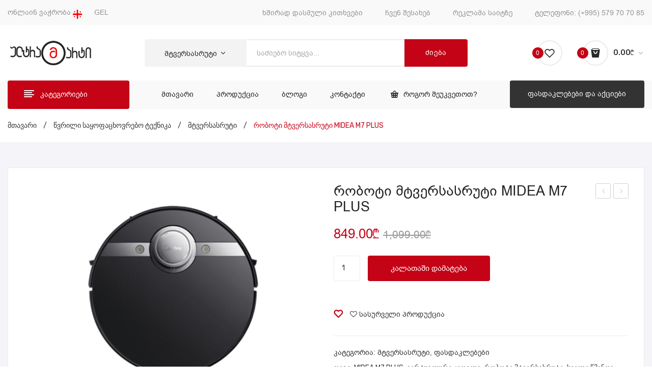

--- FILE ---
content_type: text/html; charset=UTF-8
request_url: https://ultramart.ge/product/%e1%83%a0%e1%83%9d%e1%83%91%e1%83%9d%e1%83%a2%e1%83%98-%e1%83%9b%e1%83%a2%e1%83%95%e1%83%94%e1%83%a0%e1%83%a1%e1%83%90%e1%83%a1%e1%83%a0%e1%83%a3%e1%83%a2%e1%83%98-midea-m7-plus/
body_size: 27799
content:
<!DOCTYPE html>
<html lang="en-US">
<head>
<meta charset="UTF-8" />
<meta name="viewport" content="width=device-width, initial-scale=1">
<link rel="profile" href="https://gmpg.org/xfn/11" />
<link rel="pingback" href="https://ultramart.ge/xmlrpc.php" />
<link href="https://tbcganvadeba.ge/assets/css/tbc-ganvadeba-button.css" rel="stylesheet" />
<!-- Facebook Pixel Code -->
<script>
!function(f,b,e,v,n,t,s)
{if(f.fbq)return;n=f.fbq=function(){n.callMethod?
n.callMethod.apply(n,arguments):n.queue.push(arguments)};
if(!f._fbq)f._fbq=n;n.push=n;n.loaded=!0;n.version='2.0';
n.queue=[];t=b.createElement(e);t.async=!0;
t.src=v;s=b.getElementsByTagName(e)[0];
s.parentNode.insertBefore(t,s)}(window,document,'script',
'https://connect.facebook.net/en_US/fbevents.js');
 fbq('init', '3703595369912574'); 
fbq('track', 'PageView');
</script>
<noscript>
 <img height="1" width="1" 
src="https://www.facebook.com/tr?id=3703595369912574&ev=PageView
&noscript=1"/>
</noscript>
<!-- End Facebook Pixel Code -->
				<script>document.documentElement.className = document.documentElement.className + ' yes-js js_active js'</script>
			<title>რობოტი მტვერსასრუტი MIDEA M7 PLUS &#8211; Ultramart.ge</title>
<script type='application/javascript'>console.log('PixelYourSite Free version 9.4.0.1');</script>
<link rel='dns-prefetch' href='//fonts.googleapis.com' />
<link rel='dns-prefetch' href='//s.w.org' />
<link rel='preconnect' href='https://fonts.gstatic.com' crossorigin />
<link rel="alternate" type="application/rss+xml" title="Ultramart.ge &raquo; Feed" href="https://ultramart.ge/feed/" />
<link rel="alternate" type="application/rss+xml" title="Ultramart.ge &raquo; Comments Feed" href="https://ultramart.ge/comments/feed/" />
		<script type="text/javascript">
			window._wpemojiSettings = {"baseUrl":"https:\/\/s.w.org\/images\/core\/emoji\/13.0.0\/72x72\/","ext":".png","svgUrl":"https:\/\/s.w.org\/images\/core\/emoji\/13.0.0\/svg\/","svgExt":".svg","source":{"concatemoji":"https:\/\/ultramart.ge\/wp-includes\/js\/wp-emoji-release.min.js?ver=5.5.17"}};
			!function(e,a,t){var n,r,o,i=a.createElement("canvas"),p=i.getContext&&i.getContext("2d");function s(e,t){var a=String.fromCharCode;p.clearRect(0,0,i.width,i.height),p.fillText(a.apply(this,e),0,0);e=i.toDataURL();return p.clearRect(0,0,i.width,i.height),p.fillText(a.apply(this,t),0,0),e===i.toDataURL()}function c(e){var t=a.createElement("script");t.src=e,t.defer=t.type="text/javascript",a.getElementsByTagName("head")[0].appendChild(t)}for(o=Array("flag","emoji"),t.supports={everything:!0,everythingExceptFlag:!0},r=0;r<o.length;r++)t.supports[o[r]]=function(e){if(!p||!p.fillText)return!1;switch(p.textBaseline="top",p.font="600 32px Arial",e){case"flag":return s([127987,65039,8205,9895,65039],[127987,65039,8203,9895,65039])?!1:!s([55356,56826,55356,56819],[55356,56826,8203,55356,56819])&&!s([55356,57332,56128,56423,56128,56418,56128,56421,56128,56430,56128,56423,56128,56447],[55356,57332,8203,56128,56423,8203,56128,56418,8203,56128,56421,8203,56128,56430,8203,56128,56423,8203,56128,56447]);case"emoji":return!s([55357,56424,8205,55356,57212],[55357,56424,8203,55356,57212])}return!1}(o[r]),t.supports.everything=t.supports.everything&&t.supports[o[r]],"flag"!==o[r]&&(t.supports.everythingExceptFlag=t.supports.everythingExceptFlag&&t.supports[o[r]]);t.supports.everythingExceptFlag=t.supports.everythingExceptFlag&&!t.supports.flag,t.DOMReady=!1,t.readyCallback=function(){t.DOMReady=!0},t.supports.everything||(n=function(){t.readyCallback()},a.addEventListener?(a.addEventListener("DOMContentLoaded",n,!1),e.addEventListener("load",n,!1)):(e.attachEvent("onload",n),a.attachEvent("onreadystatechange",function(){"complete"===a.readyState&&t.readyCallback()})),(n=t.source||{}).concatemoji?c(n.concatemoji):n.wpemoji&&n.twemoji&&(c(n.twemoji),c(n.wpemoji)))}(window,document,window._wpemojiSettings);
		</script>
		<style type="text/css">
img.wp-smiley,
img.emoji {
	display: inline !important;
	border: none !important;
	box-shadow: none !important;
	height: 1em !important;
	width: 1em !important;
	margin: 0 .07em !important;
	vertical-align: -0.1em !important;
	background: none !important;
	padding: 0 !important;
}
</style>
	<link rel='stylesheet' id='wp-block-library-css'  href='https://ultramart.ge/wp-includes/css/dist/block-library/style.min.css?ver=5.5.17' type='text/css' media='all' />
<link rel='stylesheet' id='wc-block-vendors-style-css'  href='https://ultramart.ge/wp-content/plugins/woocommerce/packages/woocommerce-blocks/build/vendors-style.css?ver=3.4.0' type='text/css' media='all' />
<link rel='stylesheet' id='wc-block-style-css'  href='https://ultramart.ge/wp-content/plugins/woocommerce/packages/woocommerce-blocks/build/style.css?ver=3.4.0' type='text/css' media='all' />
<link rel='stylesheet' id='jquery-selectBox-css'  href='https://ultramart.ge/wp-content/plugins/yith-woocommerce-wishlist/assets/css/jquery.selectBox.css?ver=1.2.0' type='text/css' media='all' />
<link rel='stylesheet' id='yith-wcwl-font-awesome-css'  href='https://ultramart.ge/wp-content/plugins/yith-woocommerce-wishlist/assets/css/font-awesome.css?ver=4.7.0' type='text/css' media='all' />
<link rel='stylesheet' id='yith-wcwl-main-css'  href='https://ultramart.ge/wp-content/plugins/yith-woocommerce-wishlist/assets/css/style.css?ver=3.0.15' type='text/css' media='all' />
<style id='yith-wcwl-main-inline-css' type='text/css'>
.yith-wcwl-share li a{color: #FFFFFF;}.yith-wcwl-share li a:hover{color: #FFFFFF;}
</style>
<link rel='stylesheet' id='wapf-frontend-css-css'  href='https://ultramart.ge/wp-content/plugins/advanced-product-fields-for-woocommerce/assets/css/frontend.min.css?ver=1.5.9' type='text/css' media='all' />
<link rel='stylesheet' id='contact-form-7-css'  href='https://ultramart.ge/wp-content/plugins/contact-form-7/includes/css/styles.css?ver=5.3' type='text/css' media='all' />
<link rel='stylesheet' id='menu-image-css'  href='https://ultramart.ge/wp-content/plugins/menu-image/includes/css/menu-image.css?ver=2.9.6' type='text/css' media='all' />
<link rel='stylesheet' id='rs-plugin-settings-css'  href='https://ultramart.ge/wp-content/plugins/revslider/public/assets/css/rs6.css?ver=6.2.23' type='text/css' media='all' />
<style id='rs-plugin-settings-inline-css' type='text/css'>
#rs-demo-id {}
</style>
<link rel='stylesheet' id='woocommerce-layout-css'  href='https://ultramart.ge/wp-content/plugins/woocommerce/assets/css/woocommerce-layout.css?ver=4.6.5' type='text/css' media='all' />
<link rel='stylesheet' id='woocommerce-smallscreen-css'  href='https://ultramart.ge/wp-content/plugins/woocommerce/assets/css/woocommerce-smallscreen.css?ver=4.6.5' type='text/css' media='only screen and (max-width: 768px)' />
<link rel='stylesheet' id='woocommerce-general-css'  href='https://ultramart.ge/wp-content/plugins/woocommerce/assets/css/woocommerce.css?ver=4.6.5' type='text/css' media='all' />
<style id='woocommerce-inline-inline-css' type='text/css'>
.woocommerce form .form-row .required { visibility: visible; }
</style>
<link rel='stylesheet' id='trp-language-switcher-style-css'  href='https://ultramart.ge/wp-content/plugins/translatepress-multilingual/assets/css/trp-language-switcher.css?ver=1.8.6' type='text/css' media='all' />
<link rel='stylesheet' id='jquery-colorbox-css'  href='https://ultramart.ge/wp-content/plugins/yith-woocommerce-compare/assets/css/colorbox.css?ver=5.5.17' type='text/css' media='all' />
<link rel='stylesheet' id='woocommerce_prettyPhoto_css-css'  href='//ultramart.ge/wp-content/plugins/woocommerce/assets/css/prettyPhoto.css?ver=5.5.17' type='text/css' media='all' />
<link rel='stylesheet' id='owl-carousel-css'  href='https://ultramart.ge/wp-content/themes/antomi/css/owl.carousel.min.css?ver=2.3.4' type='text/css' media='all' />
<link rel='stylesheet' id='chosen-css'  href='https://ultramart.ge/wp-content/themes/antomi/js/chosen/chosen.min.css?ver=1.3.0' type='text/css' media='all' />
<link rel='stylesheet' id='antomi-fonts-css'  href='//fonts.googleapis.com/css?family=Rubik%3A400%2C500%2C600%2C700%2C900&#038;subset=latin%2Clatin-ext' type='text/css' media='all' />
<link rel='stylesheet' id='antomi-style-css'  href='https://ultramart.ge/wp-content/themes/antomi/style.css?ver=5.5.17' type='text/css' media='all' />
<link rel='stylesheet' id='megamenu-css'  href='https://ultramart.ge/wp-content/themes/antomi/css/megamenu_style.css?ver=2.0.4' type='text/css' media='all' />
<link rel='stylesheet' id='fontawesome-css'  href='https://ultramart.ge/wp-content/themes/antomi/css/font-awesome.min.css?ver=4.7.0' type='text/css' media='all' />
<link rel='stylesheet' id='plaza-icons-css'  href='https://ultramart.ge/wp-content/themes/antomi/css/plaza-icon.css' type='text/css' media='all' />
<link rel='stylesheet' id='bootstrap-css'  href='https://ultramart.ge/wp-content/themes/antomi/css/bootstrap.min.css?ver=4.1.1' type='text/css' media='all' />
<link rel='stylesheet' id='antomi-theme-css'  href='https://ultramart.ge/wp-content/themes/antomi/css/theme1.css' type='text/css' media='all' />
<link rel='stylesheet' id='antomi-custom-css'  href='https://ultramart.ge/wp-content/themes/antomi/css/opt_css.css' type='text/css' media='all' />
<style id='antomi-custom-inline-css' type='text/css'>
.vc_custom_1604566927657{margin-top: 30px !important;}.vc_custom_1604566999693{padding-bottom: 10px !important;}
.vc_custom_1557445116937{padding-top: 27px !important;padding-bottom: 27px !important;}
.vc_custom_1557445116937{padding-top: 27px !important;padding-bottom: 27px !important;}
.vc_custom_1552294632784{padding-top: 15px !important;padding-bottom: 15px !important;}
</style>
<link rel='stylesheet' id='mm_icomoon-css'  href='https://ultramart.ge/wp-content/plugins/mega_main_menu/framework/src/css/icomoon.css?ver=2.2.1' type='text/css' media='all' />
<link rel='stylesheet' id='mmm_mega_main_menu-css'  href='https://ultramart.ge/wp-content/plugins/mega_main_menu/src/css/cache.skin.css?ver=1604577720' type='text/css' media='all' />
<link rel='stylesheet' id='ywzm-prettyPhoto-css'  href='//ultramart.ge/wp-content/plugins/woocommerce/assets/css/prettyPhoto.css?ver=5.5.17' type='text/css' media='all' />
<link rel='stylesheet' id='ywzm-magnifier-css'  href='https://ultramart.ge/wp-content/plugins/yith-woocommerce-zoom-magnifier/assets/css/yith_magnifier.css?ver=5.5.17' type='text/css' media='all' />
<link rel='stylesheet' id='ywzm_frontend-css'  href='https://ultramart.ge/wp-content/plugins/yith-woocommerce-zoom-magnifier/assets/css/frontend.css?ver=5.5.17' type='text/css' media='all' />
<link rel="preload" as="style" href="https://fonts.googleapis.com/css?family=Rubik:300,400,500,700,900,300italic,400italic,500italic,700italic,900italic&#038;display=swap&#038;ver=1613511632" /><link rel="stylesheet" href="https://fonts.googleapis.com/css?family=Rubik:300,400,500,700,900,300italic,400italic,500italic,700italic,900italic&#038;display=swap&#038;ver=1613511632" media="print" onload="this.media='all'"><noscript><link rel="stylesheet" href="https://fonts.googleapis.com/css?family=Rubik:300,400,500,700,900,300italic,400italic,500italic,700italic,900italic&#038;display=swap&#038;ver=1613511632" /></noscript><!--n2css--><script type='text/javascript' src='https://ultramart.ge/wp-content/plugins/jquery-updater/js/jquery-3.5.1.min.js?ver=3.5.1' id='jquery-core-js'></script>
<script type='text/javascript' src='https://ultramart.ge/wp-content/plugins/jquery-updater/js/jquery-migrate-3.3.0.min.js?ver=3.3.0' id='jquery-migrate-js'></script>
<script type='text/javascript' src='https://ultramart.ge/wp-content/plugins/revslider/public/assets/js/rbtools.min.js?ver=6.2.23' id='tp-tools-js'></script>
<script type='text/javascript' src='https://ultramart.ge/wp-content/plugins/revslider/public/assets/js/rs6.min.js?ver=6.2.23' id='revmin-js'></script>
<script type='text/javascript' src='https://ultramart.ge/wp-content/plugins/woocommerce/assets/js/jquery-blockui/jquery.blockUI.min.js?ver=2.70' id='jquery-blockui-js'></script>
<script type='text/javascript' id='wc-add-to-cart-js-extra'>
/* <![CDATA[ */
var wc_add_to_cart_params = {"ajax_url":"\/wp-admin\/admin-ajax.php","wc_ajax_url":"\/?wc-ajax=%%endpoint%%","i18n_view_cart":"\u10d9\u10d0\u10da\u10d0\u10d7\u10d8\u10e1 \u10dc\u10d0\u10ee\u10d5\u10d0","cart_url":"https:\/\/ultramart.ge\/%e1%83%99%e1%83%90%e1%83%9a%e1%83%90%e1%83%97%e1%83%90\/","is_cart":"","cart_redirect_after_add":"no"};
/* ]]> */
</script>
<script type='text/javascript' src='https://ultramart.ge/wp-content/plugins/woocommerce/assets/js/frontend/add-to-cart.min.js?ver=4.6.5' id='wc-add-to-cart-js'></script>
<script type='text/javascript' src='https://ultramart.ge/wp-content/plugins/translatepress-multilingual/assets/js/trp-frontend-compatibility.js?ver=1.8.6' id='trp-frontend-compatibility-js'></script>
<script type='text/javascript' src='https://ultramart.ge/wp-content/plugins/js_composer/assets/js/vendors/woocommerce-add-to-cart.js?ver=6.4.1' id='vc_woocommerce-add-to-cart-js-js'></script>
<script type='text/javascript' src='https://ultramart.ge/wp-content/plugins/pixelyoursite/dist/scripts/jquery.bind-first-0.2.3.min.js?ver=5.5.17' id='jquery-bind-first-js'></script>
<script type='text/javascript' src='https://ultramart.ge/wp-content/plugins/pixelyoursite/dist/scripts/js.cookie-2.1.3.min.js?ver=2.1.3' id='js-cookie-pys-js'></script>
<script type='text/javascript' id='pys-js-extra'>
/* <![CDATA[ */
var pysOptions = {"staticEvents":{"facebook":{"woo_view_content":[{"delay":0,"type":"static","name":"ViewContent","pixelIds":["318578329711085"],"eventID":"9e21b44a-bd30-4af9-b040-2d3e90b8b866","params":{"content_ids":["6233"],"content_type":"product","tags":"MIDEA M7 PLUS, \u10d5\u10d8\u10e0\u10e2\u10e3\u10d0\u10da\u10e3\u10e0\u10d8 \u10d9\u10d4\u10d3\u10d4\u10da\u10d8, \u10e0\u10dd\u10d1\u10dd\u10e2\u10d8 \u10db\u10e2\u10d5\u10d4\u10e0\u10e1\u10d0\u10e1\u10e0\u10e3\u10e2\u10d8, \u10e1\u10d5\u10d4\u10da\u10d8 \u10ec\u10db\u10d4\u10dc\u10d3\u10d0, \u10ee\u10d0\u10da\u10d8\u10e9\u10d8\u10e1 \u10d3\u10d4\u10e2\u10d4\u10e5\u10e2\u10dd\u10e0\u10d8","content_name":"\u10e0\u10dd\u10d1\u10dd\u10e2\u10d8 \u10db\u10e2\u10d5\u10d4\u10e0\u10e1\u10d0\u10e1\u10e0\u10e3\u10e2\u10d8 MIDEA M7 PLUS","category_name":"\u10db\u10e2\u10d5\u10d4\u10e0\u10e1\u10d0\u10e1\u10e0\u10e3\u10e2\u10d8, \u10e4\u10d0\u10e1\u10d3\u10d0\u10d9\u10da\u10d4\u10d1\u10d4\u10d1\u10d8","value":849,"currency":"GEL","contents":[{"id":"6233","quantity":1}],"product_price":849,"page_title":"\u10e0\u10dd\u10d1\u10dd\u10e2\u10d8 \u10db\u10e2\u10d5\u10d4\u10e0\u10e1\u10d0\u10e1\u10e0\u10e3\u10e2\u10d8 MIDEA M7 PLUS","post_type":"product","post_id":6233,"plugin":"PixelYourSite","user_role":"guest","event_url":"ultramart.ge\/product\/%e1%83%a0%e1%83%9d%e1%83%91%e1%83%9d%e1%83%a2%e1%83%98-%e1%83%9b%e1%83%a2%e1%83%95%e1%83%94%e1%83%a0%e1%83%a1%e1%83%90%e1%83%a1%e1%83%a0%e1%83%a3%e1%83%a2%e1%83%98-midea-m7-plus\/"},"e_id":"woo_view_content","ids":[],"hasTimeWindow":false,"timeWindow":0,"woo_order":"","edd_order":""}],"init_event":[{"delay":0,"type":"static","name":"PageView","pixelIds":["318578329711085"],"eventID":"eaa2dcc5-b410-47fe-928a-5f9ebb1505de","params":{"page_title":"\u10e0\u10dd\u10d1\u10dd\u10e2\u10d8 \u10db\u10e2\u10d5\u10d4\u10e0\u10e1\u10d0\u10e1\u10e0\u10e3\u10e2\u10d8 MIDEA M7 PLUS","post_type":"product","post_id":6233,"plugin":"PixelYourSite","user_role":"guest","event_url":"ultramart.ge\/product\/%e1%83%a0%e1%83%9d%e1%83%91%e1%83%9d%e1%83%a2%e1%83%98-%e1%83%9b%e1%83%a2%e1%83%95%e1%83%94%e1%83%a0%e1%83%a1%e1%83%90%e1%83%a1%e1%83%a0%e1%83%a3%e1%83%a2%e1%83%98-midea-m7-plus\/"},"e_id":"init_event","ids":[],"hasTimeWindow":false,"timeWindow":0,"woo_order":"","edd_order":""}]}},"dynamicEvents":[],"triggerEvents":[],"triggerEventTypes":[],"facebook":{"pixelIds":["318578329711085"],"advancedMatching":[],"removeMetadata":false,"contentParams":{"post_type":"product","post_id":6233,"content_name":"\u10e0\u10dd\u10d1\u10dd\u10e2\u10d8 \u10db\u10e2\u10d5\u10d4\u10e0\u10e1\u10d0\u10e1\u10e0\u10e3\u10e2\u10d8 MIDEA M7 PLUS","categories":"\u10db\u10e2\u10d5\u10d4\u10e0\u10e1\u10d0\u10e1\u10e0\u10e3\u10e2\u10d8, \u10e4\u10d0\u10e1\u10d3\u10d0\u10d9\u10da\u10d4\u10d1\u10d4\u10d1\u10d8","tags":"MIDEA M7 PLUS, \u10d5\u10d8\u10e0\u10e2\u10e3\u10d0\u10da\u10e3\u10e0\u10d8 \u10d9\u10d4\u10d3\u10d4\u10da\u10d8, \u10e0\u10dd\u10d1\u10dd\u10e2\u10d8 \u10db\u10e2\u10d5\u10d4\u10e0\u10e1\u10d0\u10e1\u10e0\u10e3\u10e2\u10d8, \u10e1\u10d5\u10d4\u10da\u10d8 \u10ec\u10db\u10d4\u10dc\u10d3\u10d0, \u10ee\u10d0\u10da\u10d8\u10e9\u10d8\u10e1 \u10d3\u10d4\u10e2\u10d4\u10e5\u10e2\u10dd\u10e0\u10d8"},"commentEventEnabled":true,"wooVariableAsSimple":false,"downloadEnabled":true,"formEventEnabled":true,"serverApiEnabled":true,"wooCRSendFromServer":false,"send_external_id":null},"debug":"","siteUrl":"https:\/\/ultramart.ge","ajaxUrl":"https:\/\/ultramart.ge\/wp-admin\/admin-ajax.php","ajax_event":"b83dc68931","enable_remove_download_url_param":"1","cookie_duration":"7","last_visit_duration":"60","enable_success_send_form":"","ajaxForServerEvent":"1","gdpr":{"ajax_enabled":false,"all_disabled_by_api":false,"facebook_disabled_by_api":false,"analytics_disabled_by_api":false,"google_ads_disabled_by_api":false,"pinterest_disabled_by_api":false,"bing_disabled_by_api":false,"externalID_disabled_by_api":false,"facebook_prior_consent_enabled":true,"analytics_prior_consent_enabled":true,"google_ads_prior_consent_enabled":null,"pinterest_prior_consent_enabled":true,"bing_prior_consent_enabled":true,"cookiebot_integration_enabled":false,"cookiebot_facebook_consent_category":"marketing","cookiebot_analytics_consent_category":"statistics","cookiebot_tiktok_consent_category":"marketing","cookiebot_google_ads_consent_category":null,"cookiebot_pinterest_consent_category":"marketing","cookiebot_bing_consent_category":"marketing","consent_magic_integration_enabled":false,"real_cookie_banner_integration_enabled":false,"cookie_notice_integration_enabled":false,"cookie_law_info_integration_enabled":false},"cookie":{"disabled_all_cookie":false,"disabled_advanced_form_data_cookie":false,"disabled_landing_page_cookie":false,"disabled_first_visit_cookie":false,"disabled_trafficsource_cookie":false,"disabled_utmTerms_cookie":false,"disabled_utmId_cookie":false},"woo":{"enabled":true,"enabled_save_data_to_orders":true,"addToCartOnButtonEnabled":true,"addToCartOnButtonValueEnabled":true,"addToCartOnButtonValueOption":"price","singleProductId":6233,"removeFromCartSelector":"form.woocommerce-cart-form .remove","addToCartCatchMethod":"add_cart_hook","is_order_received_page":false,"containOrderId":false},"edd":{"enabled":false}};
/* ]]> */
</script>
<script type='text/javascript' src='https://ultramart.ge/wp-content/plugins/pixelyoursite/dist/scripts/public.js?ver=9.4.0.1' id='pys-js'></script>
<link rel="https://api.w.org/" href="https://ultramart.ge/wp-json/" /><link rel="alternate" type="application/json" href="https://ultramart.ge/wp-json/wp/v2/product/6233" /><link rel="EditURI" type="application/rsd+xml" title="RSD" href="https://ultramart.ge/xmlrpc.php?rsd" />
<link rel="wlwmanifest" type="application/wlwmanifest+xml" href="https://ultramart.ge/wp-includes/wlwmanifest.xml" /> 
<meta name="generator" content="WordPress 5.5.17" />
<meta name="generator" content="WooCommerce 4.6.5" />
<link rel="canonical" href="https://ultramart.ge/product/%e1%83%a0%e1%83%9d%e1%83%91%e1%83%9d%e1%83%a2%e1%83%98-%e1%83%9b%e1%83%a2%e1%83%95%e1%83%94%e1%83%a0%e1%83%a1%e1%83%90%e1%83%a1%e1%83%a0%e1%83%a3%e1%83%a2%e1%83%98-midea-m7-plus/" />
<link rel='shortlink' href='https://ultramart.ge/?p=6233' />
<link rel="alternate" type="application/json+oembed" href="https://ultramart.ge/wp-json/oembed/1.0/embed?url=https%3A%2F%2Fultramart.ge%2Fproduct%2F%25e1%2583%25a0%25e1%2583%259d%25e1%2583%2591%25e1%2583%259d%25e1%2583%25a2%25e1%2583%2598-%25e1%2583%259b%25e1%2583%25a2%25e1%2583%2595%25e1%2583%2594%25e1%2583%25a0%25e1%2583%25a1%25e1%2583%2590%25e1%2583%25a1%25e1%2583%25a0%25e1%2583%25a3%25e1%2583%25a2%25e1%2583%2598-midea-m7-plus%2F" />
<link rel="alternate" type="text/xml+oembed" href="https://ultramart.ge/wp-json/oembed/1.0/embed?url=https%3A%2F%2Fultramart.ge%2Fproduct%2F%25e1%2583%25a0%25e1%2583%259d%25e1%2583%2591%25e1%2583%259d%25e1%2583%25a2%25e1%2583%2598-%25e1%2583%259b%25e1%2583%25a2%25e1%2583%2595%25e1%2583%2594%25e1%2583%25a0%25e1%2583%25a1%25e1%2583%2590%25e1%2583%25a1%25e1%2583%25a0%25e1%2583%25a3%25e1%2583%25a2%25e1%2583%2598-midea-m7-plus%2F&#038;format=xml" />
<meta name="framework" content="Redux 4.1.23" /><link rel="stylesheet" href="https://ultramart.ge/wp-content/themes/antomi/css/bpg-arial-caps.min.css">
<link rel="stylesheet" href="https://ultramart.ge/wp-content/themes/antomi/css/bpg-arial.min.css"><meta name="facebook-domain-verification" content="68aj0v65a1ufd0zeypmxqgaydwg6jz" />

<link rel="alternate" hreflang="en-US" href="https://ultramart.ge/product/%e1%83%a0%e1%83%9d%e1%83%91%e1%83%9d%e1%83%a2%e1%83%98-%e1%83%9b%e1%83%a2%e1%83%95%e1%83%94%e1%83%a0%e1%83%a1%e1%83%90%e1%83%a1%e1%83%a0%e1%83%a3%e1%83%a2%e1%83%98-midea-m7-plus/"/>
	<noscript><style>.woocommerce-product-gallery{ opacity: 1 !important; }</style></noscript>
	<meta name="generator" content="Powered by WPBakery Page Builder - drag and drop page builder for WordPress."/>
<meta name="generator" content="Powered by Slider Revolution 6.2.23 - responsive, Mobile-Friendly Slider Plugin for WordPress with comfortable drag and drop interface." />
<script type="text/javascript">function setREVStartSize(e){
			//window.requestAnimationFrame(function() {				 
				window.RSIW = window.RSIW===undefined ? window.innerWidth : window.RSIW;	
				window.RSIH = window.RSIH===undefined ? window.innerHeight : window.RSIH;	
				try {								
					var pw = document.getElementById(e.c).parentNode.offsetWidth,
						newh;
					pw = pw===0 || isNaN(pw) ? window.RSIW : pw;
					e.tabw = e.tabw===undefined ? 0 : parseInt(e.tabw);
					e.thumbw = e.thumbw===undefined ? 0 : parseInt(e.thumbw);
					e.tabh = e.tabh===undefined ? 0 : parseInt(e.tabh);
					e.thumbh = e.thumbh===undefined ? 0 : parseInt(e.thumbh);
					e.tabhide = e.tabhide===undefined ? 0 : parseInt(e.tabhide);
					e.thumbhide = e.thumbhide===undefined ? 0 : parseInt(e.thumbhide);
					e.mh = e.mh===undefined || e.mh=="" || e.mh==="auto" ? 0 : parseInt(e.mh,0);		
					if(e.layout==="fullscreen" || e.l==="fullscreen") 						
						newh = Math.max(e.mh,window.RSIH);					
					else{					
						e.gw = Array.isArray(e.gw) ? e.gw : [e.gw];
						for (var i in e.rl) if (e.gw[i]===undefined || e.gw[i]===0) e.gw[i] = e.gw[i-1];					
						e.gh = e.el===undefined || e.el==="" || (Array.isArray(e.el) && e.el.length==0)? e.gh : e.el;
						e.gh = Array.isArray(e.gh) ? e.gh : [e.gh];
						for (var i in e.rl) if (e.gh[i]===undefined || e.gh[i]===0) e.gh[i] = e.gh[i-1];
											
						var nl = new Array(e.rl.length),
							ix = 0,						
							sl;					
						e.tabw = e.tabhide>=pw ? 0 : e.tabw;
						e.thumbw = e.thumbhide>=pw ? 0 : e.thumbw;
						e.tabh = e.tabhide>=pw ? 0 : e.tabh;
						e.thumbh = e.thumbhide>=pw ? 0 : e.thumbh;					
						for (var i in e.rl) nl[i] = e.rl[i]<window.RSIW ? 0 : e.rl[i];
						sl = nl[0];									
						for (var i in nl) if (sl>nl[i] && nl[i]>0) { sl = nl[i]; ix=i;}															
						var m = pw>(e.gw[ix]+e.tabw+e.thumbw) ? 1 : (pw-(e.tabw+e.thumbw)) / (e.gw[ix]);					
						newh =  (e.gh[ix] * m) + (e.tabh + e.thumbh);
					}				
					if(window.rs_init_css===undefined) window.rs_init_css = document.head.appendChild(document.createElement("style"));					
					document.getElementById(e.c).height = newh+"px";
					window.rs_init_css.innerHTML += "#"+e.c+"_wrapper { height: "+newh+"px }";				
				} catch(e){
					console.log("Failure at Presize of Slider:" + e)
				}					   
			//});
		  };</script>
		<style type="text/css" id="wp-custom-css">
			.woocommerce .product-wrapper .onsale, .woocommerce .single-product-image .onsale {
    background: #62AB00;
    box-shadow: none;
    font-family: "BPG Arial", sans-serif!important;
    color: #FFFFFF;
    font-size: 15px;
    font-weight: normal;
    left: auto;
    line-height: 1;
    min-height: 25px;
    min-width: 40px;
    padding: 10px;
    position: absolute;
    right: 10px;
    text-align: center;
    text-shadow: none;
    text-transform: none;
    top: 10px;
    -webkit-transform-origin: 50% 51%;
    z-index: 42;
    -webkit-font-smoothing: subpixel-antialiased;
    -webkit-backface-visibility: hidden;
    -moz-backface-visibility: hidden;
    backface-visibility: hidden;
    -webkit-border-radius: 100%;
    -moz-border-radius: 100%;
    border-radius: 5%;
}

.main-container .product-view .summary.single-product-info .stock {
    font-size: 1.2em;
    font-weight: 500;
    margin: 0 0 30px 0;
    text-transform: uppercase;
    width: 26%;
    background: #c40316;
    color: white;
    font-family: "BPG Arial", sans-serif!important;
}

.main-container .product-view .summary.single-product-info .stock.out-of-stock:before {
    color: #c40316;
}

.outofstock:before {
	content: "";
	background: rgb(196 3 22 / 49%);
	width: 100%;
	height: 100%;
	position: absolute;
	left: 0; top: 0;
}

.outofstock:after {
	content: "არ არის მარაგში";
	position: absolute;
	background: rgb(196 3 22 / 49%);
	border-radius: 100%;
	text-align: center;
	width: 100px;
	color: white;
	height: 100px;
	top: calc(50% - 50px);
	left: calc(50% - 50px);
	font-size: 1.2em;
	font-weight: bold;
	display: flex;
	align-items: center;
}

.product-view-inner .outofstock:after {display:none;}

.wapf-product-totals .wapf--inner {
    padding: 20px 0;
    display: none;
}

.wapf-field-input select {box-sizing: border-box;
    background: #f2f2f2;
    border: 1px solid #c7c7c742;
    padding: 10px;
    border-radius: 5px;
    width: 250px;}		</style>
		<style id="antomi_opt-dynamic-css" title="dynamic-css" class="redux-options-output">.page-wrapper{background-color:#f5f5f9;}body.error404{background-color:#ffffff;}</style><noscript><style> .wpb_animate_when_almost_visible { opacity: 1; }</style></noscript></head>
<body class="product-template-default single single-product postid-6233 theme-antomi woocommerce woocommerce-page woocommerce-no-js translatepress-en_US wpb-js-composer js-comp-ver-6.4.1 vc_responsive mmm mega_main_menu-2-2-1">
	<div class="wrapper">
	<div class="page-wrapper">
				<div class="header-container header3  has-mobile-layout">
			<div class="header">
				<div class="header-content">
														<div class="header-composer">
										<div class="container">
											<div class="vc_row wpb_row vc_row-fluid topbar topbar-header3"><div class="topbar-left wpb_column vc_column_container vc_col-sm-12 vc_col-lg-4 vc_col-md-12"><div class="vc_column-inner"><div class="wpb_wrapper">
	<div class="wpb_text_column wpb_content_element " >
		<div class="wpb_wrapper">
			<p>ონლაინ ვაჭრობა <img loading="lazy" class="alignnone size-full wp-image-1931" src="https://ultramart.ge/wp-content/uploads/2020/11/ship_flag.png" alt="" width="18" height="18" srcset="https://ultramart.ge/wp-content/uploads/2020/11/ship_flag.png 18w, https://ultramart.ge/wp-content/uploads/2020/11/ship_flag-12x12.png 12w" sizes="(max-width: 18px) 100vw, 18px" /> GEL</p>

		</div>
	</div>
</div></div></div><div class="topbar-right wpb_column vc_column_container vc_col-sm-12 vc_col-lg-8 vc_col-md-12"><div class="vc_column-inner"><div class="wpb_wrapper">
	<div class="wpb_text_column wpb_content_element " >
		<div class="wpb_wrapper">
			<ul>
<li><a href="https://ultramart.ge/ხშირად-დასმული-კითხვები/">ხშირად დასმული კითხვები</a></li>
<li><a href="https://ultramart.ge/ჩვენ-შესახებ/">ჩვენ შესახებ</a></li>
<li><a href="https://ultramart.ge/კონტაქტი/">რეკლამა საიტზე</a></li>
<li>ტელეფონი: <a href="tel:+995557077080">(+995) 579 70 70 85</a></li>
</ul>

		</div>
	</div>
</div></div></div></div><div class="vc_row wpb_row vc_row-fluid header-main vc_custom_1557445116937 vc_row-o-equal-height vc_row-flex"><div class="column1 wpb_column vc_column_container vc_col-sm-12 vc_col-lg-3 vc_col-md-12"><div class="vc_column-inner"><div class="wpb_wrapper"><div class="logo style1"><a href="https://ultramart.ge/" title="Ultramart.ge" rel="home"><img width="auto" src="https://ultramart.ge/wp-content/uploads/2020/11/logo_black.gif" alt="Ultramart.ge" /></a></div>		</div></div></div><div class="column2 wpb_column vc_column_container vc_col-sm-12 vc_col-lg-6 vc_col-md-12"><div class="vc_column-inner"><div class="wpb_wrapper">  		<div class="header-search">
  			<div class="search-without-dropdown style2">
		  		<div class="categories-container">
		  			<div class="cate-toggler-wrapper"><div class="cate-toggler"><span class="cate-text">ყველა კატეგორია</span></div></div>
		  			<div class="widget woocommerce widget_product_categories"><h2 class="widgettitle">All Categories</h2><ul class="product-categories"><li class="cat-item cat-item-118 cat-parent"><a href="https://ultramart.ge/product-category/%e1%83%9b%e1%83%a1%e1%83%ae%e1%83%95%e1%83%98%e1%83%9a%e1%83%98-%e1%83%a2%e1%83%94%e1%83%a5%e1%83%9c%e1%83%98%e1%83%99%e1%83%90/">მსხვილი საყოფაცხოვრებო ტექნიკა</a><ul class='children'>
<li class="cat-item cat-item-120"><a href="https://ultramart.ge/product-category/%e1%83%9b%e1%83%a1%e1%83%ae%e1%83%95%e1%83%98%e1%83%9a%e1%83%98-%e1%83%a2%e1%83%94%e1%83%a5%e1%83%9c%e1%83%98%e1%83%99%e1%83%90/%e1%83%a9%e1%83%90%e1%83%a1%e1%83%90%e1%83%a8%e1%83%94%e1%83%9c%e1%83%94%e1%83%91%e1%83%94%e1%83%9a%e1%83%98-%e1%83%9b%e1%83%90%e1%83%aa%e1%83%98%e1%83%95%e1%83%a0%e1%83%94%e1%83%91%e1%83%98/">ჩასაშენებელი მაცივრები</a></li>
<li class="cat-item cat-item-119"><a href="https://ultramart.ge/product-category/%e1%83%9b%e1%83%a1%e1%83%ae%e1%83%95%e1%83%98%e1%83%9a%e1%83%98-%e1%83%a2%e1%83%94%e1%83%a5%e1%83%9c%e1%83%98%e1%83%99%e1%83%90/%e1%83%9b%e1%83%90%e1%83%aa%e1%83%98%e1%83%95%e1%83%90%e1%83%a0%e1%83%98/">მაცივარი</a></li>
<li class="cat-item cat-item-121"><a href="https://ultramart.ge/product-category/%e1%83%9b%e1%83%a1%e1%83%ae%e1%83%95%e1%83%98%e1%83%9a%e1%83%98-%e1%83%a2%e1%83%94%e1%83%a5%e1%83%9c%e1%83%98%e1%83%99%e1%83%90/%e1%83%92%e1%83%90%e1%83%96%e1%83%a5%e1%83%a3%e1%83%a0%e1%83%90/">გაზქურა</a></li>
<li class="cat-item cat-item-122"><a href="https://ultramart.ge/product-category/%e1%83%9b%e1%83%a1%e1%83%ae%e1%83%95%e1%83%98%e1%83%9a%e1%83%98-%e1%83%a2%e1%83%94%e1%83%a5%e1%83%9c%e1%83%98%e1%83%99%e1%83%90/%e1%83%a1%e1%83%90%e1%83%a0%e1%83%94%e1%83%aa%e1%83%ae%e1%83%98-%e1%83%9b%e1%83%90%e1%83%9c%e1%83%a5%e1%83%90%e1%83%9c%e1%83%90/">სარეცხი მანქანა</a></li>
<li class="cat-item cat-item-123"><a href="https://ultramart.ge/product-category/%e1%83%9b%e1%83%a1%e1%83%ae%e1%83%95%e1%83%98%e1%83%9a%e1%83%98-%e1%83%a2%e1%83%94%e1%83%a5%e1%83%9c%e1%83%98%e1%83%99%e1%83%90/%e1%83%a1%e1%83%90%e1%83%a0%e1%83%94%e1%83%aa%e1%83%ae%e1%83%98%e1%83%a1-%e1%83%a1%e1%83%90%e1%83%a8%e1%83%a0%e1%83%9d%e1%83%91%e1%83%98/">სარეცხის საშრობი მანქანები</a></li>
<li class="cat-item cat-item-124"><a href="https://ultramart.ge/product-category/%e1%83%9b%e1%83%a1%e1%83%ae%e1%83%95%e1%83%98%e1%83%9a%e1%83%98-%e1%83%a2%e1%83%94%e1%83%a5%e1%83%9c%e1%83%98%e1%83%99%e1%83%90/%e1%83%ad%e1%83%a3%e1%83%a0%e1%83%ad%e1%83%9a%e1%83%98%e1%83%a1-%e1%83%a1%e1%83%90%e1%83%a0%e1%83%94%e1%83%aa%e1%83%ae%e1%83%98-%e1%83%9b%e1%83%90%e1%83%9c%e1%83%a5%e1%83%90%e1%83%9c%e1%83%90/">ჭურჭლის სარეცხი მანქანა</a></li>
<li class="cat-item cat-item-125"><a href="https://ultramart.ge/product-category/%e1%83%9b%e1%83%a1%e1%83%ae%e1%83%95%e1%83%98%e1%83%9a%e1%83%98-%e1%83%a2%e1%83%94%e1%83%a5%e1%83%9c%e1%83%98%e1%83%99%e1%83%90/%e1%83%a9%e1%83%90%e1%83%a1%e1%83%90%e1%83%a8%e1%83%94%e1%83%9c%e1%83%94%e1%83%91%e1%83%94%e1%83%9a%e1%83%98-%e1%83%a2%e1%83%94%e1%83%a5%e1%83%9c%e1%83%98%e1%83%99%e1%83%90/">ჩასაშენებელი ტექნიკა</a></li>
<li class="cat-item cat-item-127"><a href="https://ultramart.ge/product-category/%e1%83%9b%e1%83%a1%e1%83%ae%e1%83%95%e1%83%98%e1%83%9a%e1%83%98-%e1%83%a2%e1%83%94%e1%83%a5%e1%83%9c%e1%83%98%e1%83%99%e1%83%90/%e1%83%92%e1%83%90%e1%83%9b%e1%83%ac%e1%83%9d%e1%83%95%e1%83%98/">გამწოვი</a></li>
<li class="cat-item cat-item-128"><a href="https://ultramart.ge/product-category/%e1%83%9b%e1%83%a1%e1%83%ae%e1%83%95%e1%83%98%e1%83%9a%e1%83%98-%e1%83%a2%e1%83%94%e1%83%a5%e1%83%9c%e1%83%98%e1%83%99%e1%83%90/%e1%83%99%e1%83%9d%e1%83%9c%e1%83%93%e1%83%98%e1%83%aa%e1%83%98%e1%83%9d%e1%83%9c%e1%83%94%e1%83%a0%e1%83%94%e1%83%91%e1%83%98/">კონდიციონერები</a></li>
<li class="cat-item cat-item-129"><a href="https://ultramart.ge/product-category/%e1%83%9b%e1%83%a1%e1%83%ae%e1%83%95%e1%83%98%e1%83%9a%e1%83%98-%e1%83%a2%e1%83%94%e1%83%a5%e1%83%9c%e1%83%98%e1%83%99%e1%83%90/%e1%83%92%e1%83%90%e1%83%97%e1%83%91%e1%83%9d%e1%83%91%e1%83%98%e1%83%a1-%e1%83%a5%e1%83%95%e1%83%90%e1%83%91%e1%83%94%e1%83%91%e1%83%98/">გათბობის ქვაბები</a></li>
<li class="cat-item cat-item-325"><a href="https://ultramart.ge/product-category/%e1%83%9b%e1%83%a1%e1%83%ae%e1%83%95%e1%83%98%e1%83%9a%e1%83%98-%e1%83%a2%e1%83%94%e1%83%a5%e1%83%9c%e1%83%98%e1%83%99%e1%83%90/%e1%83%a6%e1%83%a3%e1%83%9b%e1%83%94%e1%83%9a%e1%83%98/">ღუმელი</a></li>
</ul>
</li>
<li class="cat-item cat-item-117"><a href="https://ultramart.ge/product-category/sales/">ფასდაკლებები</a></li>
<li class="cat-item cat-item-130"><a href="https://ultramart.ge/product-category/%e1%83%a2%e1%83%94%e1%83%9a%e1%83%94%e1%83%95%e1%83%98%e1%83%96%e1%83%9d%e1%83%a0%e1%83%94%e1%83%91%e1%83%98/">ტელევიზორები</a></li>
<li class="cat-item cat-item-131"><a href="https://ultramart.ge/product-category/%e1%83%9e%e1%83%9a%e1%83%90%e1%83%9c%e1%83%a8%e1%83%94%e1%83%a2%e1%83%98/">პლანშეტი</a></li>
<li class="cat-item cat-item-132"><a href="https://ultramart.ge/product-category/%e1%83%99%e1%83%9d%e1%83%9b%e1%83%9e%e1%83%98%e1%83%a3%e1%83%a2%e1%83%94%e1%83%a0%e1%83%a3%e1%83%9a%e1%83%98-%e1%83%a2%e1%83%94%e1%83%a5%e1%83%9c%e1%83%98%e1%83%99%e1%83%90/">კომპიუტერული ტექნიკა</a></li>
<li class="cat-item cat-item-133 cat-parent"><a href="https://ultramart.ge/product-category/%e1%83%a4%e1%83%9d%e1%83%a2%e1%83%9d-%e1%83%95%e1%83%98%e1%83%93%e1%83%94%e1%83%9d/">ფოტო–ვიდეო</a><ul class='children'>
<li class="cat-item cat-item-327"><a href="https://ultramart.ge/product-category/%e1%83%a4%e1%83%9d%e1%83%a2%e1%83%9d-%e1%83%95%e1%83%98%e1%83%93%e1%83%94%e1%83%9d/%e1%83%a4%e1%83%9d%e1%83%a2%e1%83%9d-%e1%83%99%e1%83%90%e1%83%9b%e1%83%94%e1%83%a0%e1%83%90/">ფოტო კამერა</a></li>
<li class="cat-item cat-item-328"><a href="https://ultramart.ge/product-category/%e1%83%a4%e1%83%9d%e1%83%a2%e1%83%9d-%e1%83%95%e1%83%98%e1%83%93%e1%83%94%e1%83%9d/%e1%83%95%e1%83%98%e1%83%93%e1%83%94%e1%83%9d-%e1%83%99%e1%83%90%e1%83%9b%e1%83%94%e1%83%a0%e1%83%90/">ვიდეო კამერა</a></li>
<li class="cat-item cat-item-329"><a href="https://ultramart.ge/product-category/%e1%83%a4%e1%83%9d%e1%83%a2%e1%83%9d-%e1%83%95%e1%83%98%e1%83%93%e1%83%94%e1%83%9d/%e1%83%93%e1%83%a0%e1%83%9d%e1%83%9c%e1%83%98/">დრონი</a></li>
<li class="cat-item cat-item-330"><a href="https://ultramart.ge/product-category/%e1%83%a4%e1%83%9d%e1%83%a2%e1%83%9d-%e1%83%95%e1%83%98%e1%83%93%e1%83%94%e1%83%9d/%e1%83%95%e1%83%98%e1%83%93%e1%83%94%e1%83%9d-%e1%83%a0%e1%83%94%e1%83%92%e1%83%98%e1%83%a1%e1%83%a2%e1%83%a0%e1%83%90%e1%83%a2%e1%83%9d%e1%83%a0%e1%83%98/">ვიდეო რეგისტრატორი</a></li>
<li class="cat-item cat-item-331"><a href="https://ultramart.ge/product-category/%e1%83%a4%e1%83%9d%e1%83%a2%e1%83%9d-%e1%83%95%e1%83%98%e1%83%93%e1%83%94%e1%83%9d/%e1%83%a1%e1%83%90%e1%83%97%e1%83%95%e1%83%90%e1%83%9a%e1%83%97%e1%83%95%e1%83%90%e1%83%9a%e1%83%9d-%e1%83%99%e1%83%90%e1%83%9b%e1%83%94%e1%83%a0%e1%83%94%e1%83%91%e1%83%98/">სათვალთვალო კამერები</a></li>
</ul>
</li>
<li class="cat-item cat-item-134 cat-parent current-cat-parent"><a href="https://ultramart.ge/product-category/%e1%83%ac%e1%83%95%e1%83%a0%e1%83%98%e1%83%9a%e1%83%98-%e1%83%a2%e1%83%94%e1%83%a5%e1%83%9c%e1%83%98%e1%83%99%e1%83%90/">წვრილი საყოფაცხოვრებო ტექნიკა</a><ul class='children'>
<li class="cat-item cat-item-135 current-cat"><a href="https://ultramart.ge/product-category/%e1%83%ac%e1%83%95%e1%83%a0%e1%83%98%e1%83%9a%e1%83%98-%e1%83%a2%e1%83%94%e1%83%a5%e1%83%9c%e1%83%98%e1%83%99%e1%83%90/%e1%83%9b%e1%83%a2%e1%83%95%e1%83%94%e1%83%a0%e1%83%a1%e1%83%90%e1%83%a1%e1%83%a0%e1%83%a3%e1%83%a2%e1%83%98/">მტვერსასრუტი</a></li>
<li class="cat-item cat-item-136"><a href="https://ultramart.ge/product-category/%e1%83%ac%e1%83%95%e1%83%a0%e1%83%98%e1%83%9a%e1%83%98-%e1%83%a2%e1%83%94%e1%83%a5%e1%83%9c%e1%83%98%e1%83%99%e1%83%90/%e1%83%a3%e1%83%97%e1%83%9d/">უთო</a></li>
<li class="cat-item cat-item-137"><a href="https://ultramart.ge/product-category/%e1%83%ac%e1%83%95%e1%83%a0%e1%83%98%e1%83%9a%e1%83%98-%e1%83%a2%e1%83%94%e1%83%a5%e1%83%9c%e1%83%98%e1%83%99%e1%83%90/%e1%83%ae%e1%83%9d%e1%83%a0%e1%83%a1%e1%83%90%e1%83%99%e1%83%94%e1%83%9e%e1%83%98-%e1%83%9b%e1%83%90%e1%83%9c%e1%83%a5%e1%83%90%e1%83%9c%e1%83%90/">ხორსაკეპი მანქანა</a></li>
<li class="cat-item cat-item-138"><a href="https://ultramart.ge/product-category/%e1%83%ac%e1%83%95%e1%83%a0%e1%83%98%e1%83%9a%e1%83%98-%e1%83%a2%e1%83%94%e1%83%a5%e1%83%9c%e1%83%98%e1%83%99%e1%83%90/%e1%83%9b%e1%83%a3%e1%83%9a%e1%83%a2%e1%83%98%e1%83%a0%e1%83%9d%e1%83%91%e1%83%9d%e1%83%a2%e1%83%98/">მულტირობოტი</a></li>
<li class="cat-item cat-item-139"><a href="https://ultramart.ge/product-category/%e1%83%ac%e1%83%95%e1%83%a0%e1%83%98%e1%83%9a%e1%83%98-%e1%83%a2%e1%83%94%e1%83%a5%e1%83%9c%e1%83%98%e1%83%99%e1%83%90/%e1%83%9b%e1%83%98%e1%83%99%e1%83%a0%e1%83%9d%e1%83%a2%e1%83%90%e1%83%9a%e1%83%a6%e1%83%a3%e1%83%a0%e1%83%98-%e1%83%a6%e1%83%a3%e1%83%9b%e1%83%94%e1%83%9a%e1%83%98/">მიკროტალღური ღუმელი</a></li>
<li class="cat-item cat-item-141"><a href="https://ultramart.ge/product-category/%e1%83%ac%e1%83%95%e1%83%a0%e1%83%98%e1%83%9a%e1%83%98-%e1%83%a2%e1%83%94%e1%83%a5%e1%83%9c%e1%83%98%e1%83%99%e1%83%90/%e1%83%91%e1%83%9a%e1%83%94%e1%83%9c%e1%83%93%e1%83%94%e1%83%a0%e1%83%98/">ბლენდერი</a></li>
<li class="cat-item cat-item-142"><a href="https://ultramart.ge/product-category/%e1%83%ac%e1%83%95%e1%83%a0%e1%83%98%e1%83%9a%e1%83%98-%e1%83%a2%e1%83%94%e1%83%a5%e1%83%9c%e1%83%98%e1%83%99%e1%83%90/%e1%83%a9%e1%83%9d%e1%83%a4%e1%83%94%e1%83%a0%e1%83%98/">ჩოფერი</a></li>
<li class="cat-item cat-item-144"><a href="https://ultramart.ge/product-category/%e1%83%ac%e1%83%95%e1%83%a0%e1%83%98%e1%83%9a%e1%83%98-%e1%83%a2%e1%83%94%e1%83%a5%e1%83%9c%e1%83%98%e1%83%99%e1%83%90/%e1%83%a7%e1%83%90%e1%83%95%e1%83%98%e1%83%a1-%e1%83%a1%e1%83%90%e1%83%a4%e1%83%a5%e1%83%95%e1%83%90%e1%83%95%e1%83%98/">ყავის საფქვავი</a></li>
<li class="cat-item cat-item-145"><a href="https://ultramart.ge/product-category/%e1%83%ac%e1%83%95%e1%83%a0%e1%83%98%e1%83%9a%e1%83%98-%e1%83%a2%e1%83%94%e1%83%a5%e1%83%9c%e1%83%98%e1%83%99%e1%83%90/%e1%83%9b%e1%83%98%e1%83%a5%e1%83%a1%e1%83%94%e1%83%a0%e1%83%98/">მიქსერი</a></li>
<li class="cat-item cat-item-146"><a href="https://ultramart.ge/product-category/%e1%83%ac%e1%83%95%e1%83%a0%e1%83%98%e1%83%9a%e1%83%98-%e1%83%a2%e1%83%94%e1%83%a5%e1%83%9c%e1%83%98%e1%83%99%e1%83%90/%e1%83%9e%e1%83%a3%e1%83%a0%e1%83%98%e1%83%a1-%e1%83%a1%e1%83%90%e1%83%aa%e1%83%ae%e1%83%9d%e1%83%91%e1%83%98/">პურის საცხობი</a></li>
<li class="cat-item cat-item-148"><a href="https://ultramart.ge/product-category/%e1%83%ac%e1%83%95%e1%83%a0%e1%83%98%e1%83%9a%e1%83%98-%e1%83%a2%e1%83%94%e1%83%a5%e1%83%9c%e1%83%98%e1%83%99%e1%83%90/%e1%83%ac%e1%83%95%e1%83%94%e1%83%9c%e1%83%a1%e1%83%90%e1%83%ac%e1%83%a3%e1%83%a0%e1%83%94%e1%83%91%e1%83%98/">წვენსაწურები</a></li>
<li class="cat-item cat-item-149"><a href="https://ultramart.ge/product-category/%e1%83%ac%e1%83%95%e1%83%a0%e1%83%98%e1%83%9a%e1%83%98-%e1%83%a2%e1%83%94%e1%83%a5%e1%83%9c%e1%83%98%e1%83%99%e1%83%90/%e1%83%a9%e1%83%98%e1%83%a0%e1%83%98%e1%83%a1-%e1%83%90%e1%83%9e%e1%83%90%e1%83%a0%e1%83%90%e1%83%a2%e1%83%94%e1%83%91%e1%83%98/">ჩირის აპარატები</a></li>
<li class="cat-item cat-item-151"><a href="https://ultramart.ge/product-category/%e1%83%ac%e1%83%95%e1%83%a0%e1%83%98%e1%83%9a%e1%83%98-%e1%83%a2%e1%83%94%e1%83%a5%e1%83%9c%e1%83%98%e1%83%99%e1%83%90/%e1%83%90%e1%83%94%e1%83%a0%e1%83%9d%e1%83%92%e1%83%a0%e1%83%98%e1%83%9a%e1%83%98/">აეროგრილი</a></li>
<li class="cat-item cat-item-332"><a href="https://ultramart.ge/product-category/%e1%83%ac%e1%83%95%e1%83%a0%e1%83%98%e1%83%9a%e1%83%98-%e1%83%a2%e1%83%94%e1%83%a5%e1%83%9c%e1%83%98%e1%83%99%e1%83%90/%e1%83%9b%e1%83%a3%e1%83%9a%e1%83%a2%e1%83%98%e1%83%a1%e1%83%90%e1%83%ae%e1%83%90%e1%83%a0%e1%83%a8%e1%83%98-%e1%83%a5%e1%83%95%e1%83%90%e1%83%91%e1%83%94%e1%83%91%e1%83%98/">მულტისახარში ქვაბები</a></li>
<li class="cat-item cat-item-333"><a href="https://ultramart.ge/product-category/%e1%83%ac%e1%83%95%e1%83%a0%e1%83%98%e1%83%9a%e1%83%98-%e1%83%a2%e1%83%94%e1%83%a5%e1%83%9c%e1%83%98%e1%83%99%e1%83%90/%e1%83%9c%e1%83%90%e1%83%a7%e1%83%98%e1%83%9c%e1%83%98%e1%83%a1-%e1%83%90%e1%83%9e%e1%83%90%e1%83%a0%e1%83%90%e1%83%a2%e1%83%98/">ნაყინის აპარატი</a></li>
<li class="cat-item cat-item-334"><a href="https://ultramart.ge/product-category/%e1%83%ac%e1%83%95%e1%83%a0%e1%83%98%e1%83%9a%e1%83%98-%e1%83%a2%e1%83%94%e1%83%a5%e1%83%9c%e1%83%98%e1%83%99%e1%83%90/%e1%83%9e%e1%83%9d%e1%83%9e%e1%83%99%e1%83%9d%e1%83%a0%e1%83%9c%e1%83%98%e1%83%a1-%e1%83%90%e1%83%9e%e1%83%90%e1%83%a0%e1%83%90%e1%83%a2%e1%83%98/">პოპკორნის აპარატი</a></li>
<li class="cat-item cat-item-335"><a href="https://ultramart.ge/product-category/%e1%83%ac%e1%83%95%e1%83%a0%e1%83%98%e1%83%9a%e1%83%98-%e1%83%a2%e1%83%94%e1%83%a5%e1%83%9c%e1%83%98%e1%83%99%e1%83%90/%e1%83%a1%e1%83%94%e1%83%9c%e1%83%93%e1%83%95%e1%83%98%e1%83%a9%e1%83%98%e1%83%a1-%e1%83%90%e1%83%9e%e1%83%90%e1%83%a0%e1%83%90%e1%83%a2%e1%83%98/">სენდვიჩის აპარატი</a></li>
<li class="cat-item cat-item-336"><a href="https://ultramart.ge/product-category/%e1%83%ac%e1%83%95%e1%83%a0%e1%83%98%e1%83%9a%e1%83%98-%e1%83%a2%e1%83%94%e1%83%a5%e1%83%9c%e1%83%98%e1%83%99%e1%83%90/%e1%83%95%e1%83%90%e1%83%a4%e1%83%9a%e1%83%98%e1%83%a1-%e1%83%90%e1%83%9e%e1%83%90%e1%83%a0%e1%83%90%e1%83%a2%e1%83%98/">ვაფლის აპარატი</a></li>
<li class="cat-item cat-item-337"><a href="https://ultramart.ge/product-category/%e1%83%ac%e1%83%95%e1%83%a0%e1%83%98%e1%83%9a%e1%83%98-%e1%83%a2%e1%83%94%e1%83%a5%e1%83%9c%e1%83%98%e1%83%99%e1%83%90/%e1%83%98%e1%83%9d%e1%83%92%e1%83%a3%e1%83%a0%e1%83%a2%e1%83%98%e1%83%a1-%e1%83%90%e1%83%9e%e1%83%90%e1%83%a0%e1%83%90%e1%83%a2%e1%83%98/">იოგურტის აპარატი</a></li>
<li class="cat-item cat-item-338"><a href="https://ultramart.ge/product-category/%e1%83%ac%e1%83%95%e1%83%a0%e1%83%98%e1%83%9a%e1%83%98-%e1%83%a2%e1%83%94%e1%83%a5%e1%83%9c%e1%83%98%e1%83%99%e1%83%90/%e1%83%a7%e1%83%90%e1%83%95%e1%83%98%e1%83%a1-%e1%83%9b%e1%83%90%e1%83%93%e1%83%a3%e1%83%a6%e1%83%90%e1%83%a0%e1%83%90/">ყავის მადუღარა</a></li>
<li class="cat-item cat-item-1303"><a href="https://ultramart.ge/product-category/%e1%83%ac%e1%83%95%e1%83%a0%e1%83%98%e1%83%9a%e1%83%98-%e1%83%a2%e1%83%94%e1%83%a5%e1%83%9c%e1%83%98%e1%83%99%e1%83%90/%e1%83%94%e1%83%9a%e1%83%94%e1%83%a5%e1%83%a2%e1%83%a0%e1%83%9d-%e1%83%a9%e1%83%90%e1%83%98%e1%83%93%e1%83%90%e1%83%9c%e1%83%98/">ელექტრო ჩაიდანი</a></li>
<li class="cat-item cat-item-1304"><a href="https://ultramart.ge/product-category/%e1%83%ac%e1%83%95%e1%83%a0%e1%83%98%e1%83%9a%e1%83%98-%e1%83%a2%e1%83%94%e1%83%a5%e1%83%9c%e1%83%98%e1%83%99%e1%83%90/%e1%83%9b%e1%83%a3%e1%83%9a%e1%83%a2%e1%83%98%e1%83%a1%e1%83%90%e1%83%aa%e1%83%ae%e1%83%9d%e1%83%91%e1%83%98/">მულტისაცხობი</a></li>
<li class="cat-item cat-item-1305"><a href="https://ultramart.ge/product-category/%e1%83%ac%e1%83%95%e1%83%a0%e1%83%98%e1%83%9a%e1%83%98-%e1%83%a2%e1%83%94%e1%83%a5%e1%83%9c%e1%83%98%e1%83%99%e1%83%90/%e1%83%a2%e1%83%9d%e1%83%a1%e1%83%a2%e1%83%94%e1%83%a0%e1%83%98/">ტოსტერი</a></li>
</ul>
</li>
<li class="cat-item cat-item-152"><a href="https://ultramart.ge/product-category/%e1%83%a2%e1%83%94%e1%83%9a%e1%83%94%e1%83%a4%e1%83%9d%e1%83%9c%e1%83%94%e1%83%91%e1%83%98/">ტელეფონები</a></li>
<li class="cat-item cat-item-323"><a href="https://ultramart.ge/product-category/vip/">VIP</a></li>
<li class="cat-item cat-item-324"><a href="https://ultramart.ge/product-category/sale/">Sales</a></li>
<li class="cat-item cat-item-339 cat-parent"><a href="https://ultramart.ge/product-category/%e1%83%a1%e1%83%90%e1%83%9b%e1%83%96%e1%83%90%e1%83%a0%e1%83%94%e1%83%a3%e1%83%9a%e1%83%9d%e1%83%a1-%e1%83%90%e1%83%a5%e1%83%a1%e1%83%94%e1%83%a1%e1%83%a3%e1%83%90%e1%83%a0%e1%83%94%e1%83%91%e1%83%98/">სამზარეულოს აქსესუარები</a><ul class='children'>
<li class="cat-item cat-item-340"><a href="https://ultramart.ge/product-category/%e1%83%a1%e1%83%90%e1%83%9b%e1%83%96%e1%83%90%e1%83%a0%e1%83%94%e1%83%a3%e1%83%9a%e1%83%9d%e1%83%a1-%e1%83%90%e1%83%a5%e1%83%a1%e1%83%94%e1%83%a1%e1%83%a3%e1%83%90%e1%83%a0%e1%83%94%e1%83%91%e1%83%98/%e1%83%a5%e1%83%95%e1%83%90%e1%83%91%e1%83%94%e1%83%91%e1%83%98/">ქვაბები</a></li>
<li class="cat-item cat-item-341"><a href="https://ultramart.ge/product-category/%e1%83%a1%e1%83%90%e1%83%9b%e1%83%96%e1%83%90%e1%83%a0%e1%83%94%e1%83%a3%e1%83%9a%e1%83%9d%e1%83%a1-%e1%83%90%e1%83%a5%e1%83%a1%e1%83%94%e1%83%a1%e1%83%a3%e1%83%90%e1%83%a0%e1%83%94%e1%83%91%e1%83%98/%e1%83%93%e1%83%90%e1%83%9c%e1%83%94%e1%83%91%e1%83%98/">დანები</a></li>
<li class="cat-item cat-item-342"><a href="https://ultramart.ge/product-category/%e1%83%a1%e1%83%90%e1%83%9b%e1%83%96%e1%83%90%e1%83%a0%e1%83%94%e1%83%a3%e1%83%9a%e1%83%9d%e1%83%a1-%e1%83%90%e1%83%a5%e1%83%a1%e1%83%94%e1%83%a1%e1%83%a3%e1%83%90%e1%83%a0%e1%83%94%e1%83%91%e1%83%98/%e1%83%a1%e1%83%90%e1%83%a1%e1%83%ac%e1%83%9d%e1%83%a0%e1%83%98/">სასწორი</a></li>
<li class="cat-item cat-item-343"><a href="https://ultramart.ge/product-category/%e1%83%a1%e1%83%90%e1%83%9b%e1%83%96%e1%83%90%e1%83%a0%e1%83%94%e1%83%a3%e1%83%9a%e1%83%9d%e1%83%a1-%e1%83%90%e1%83%a5%e1%83%a1%e1%83%94%e1%83%a1%e1%83%a3%e1%83%90%e1%83%a0%e1%83%94%e1%83%91%e1%83%98/%e1%83%97%e1%83%94%e1%83%a0%e1%83%9b%e1%83%9d%e1%83%a1%e1%83%98/">თერმოსი</a></li>
</ul>
</li>
<li class="cat-item cat-item-344 cat-parent"><a href="https://ultramart.ge/product-category/%e1%83%af%e1%83%90%e1%83%9c%e1%83%9b%e1%83%a0%e1%83%97%e1%83%94%e1%83%9a%e1%83%9d%e1%83%91%e1%83%90-%e1%83%93%e1%83%90-%e1%83%a1%e1%83%98%e1%83%9a%e1%83%90%e1%83%9b%e1%83%90%e1%83%96%e1%83%94/">ჯანმრთელობა და სილამაზე</a><ul class='children'>
<li class="cat-item cat-item-140"><a href="https://ultramart.ge/product-category/%e1%83%af%e1%83%90%e1%83%9c%e1%83%9b%e1%83%a0%e1%83%97%e1%83%94%e1%83%9a%e1%83%9d%e1%83%91%e1%83%90-%e1%83%93%e1%83%90-%e1%83%a1%e1%83%98%e1%83%9a%e1%83%90%e1%83%9b%e1%83%90%e1%83%96%e1%83%94/%e1%83%a4%e1%83%94%e1%83%9c%e1%83%98/">ფენი</a></li>
<li class="cat-item cat-item-143"><a href="https://ultramart.ge/product-category/%e1%83%af%e1%83%90%e1%83%9c%e1%83%9b%e1%83%a0%e1%83%97%e1%83%94%e1%83%9a%e1%83%9d%e1%83%91%e1%83%90-%e1%83%93%e1%83%90-%e1%83%a1%e1%83%98%e1%83%9a%e1%83%90%e1%83%9b%e1%83%90%e1%83%96%e1%83%94/%e1%83%ac%e1%83%95%e1%83%94%e1%83%a0%e1%83%98%e1%83%a1-%e1%83%a1%e1%83%90%e1%83%9e%e1%83%90%e1%83%a0%e1%83%a1%e1%83%98/">წვერის საპარსი</a></li>
<li class="cat-item cat-item-150"><a href="https://ultramart.ge/product-category/%e1%83%af%e1%83%90%e1%83%9c%e1%83%9b%e1%83%a0%e1%83%97%e1%83%94%e1%83%9a%e1%83%9d%e1%83%91%e1%83%90-%e1%83%93%e1%83%90-%e1%83%a1%e1%83%98%e1%83%9a%e1%83%90%e1%83%9b%e1%83%90%e1%83%96%e1%83%94/%e1%83%94%e1%83%9e%e1%83%98%e1%83%9a%e1%83%90%e1%83%a2%e1%83%9d%e1%83%a0%e1%83%94%e1%83%91%e1%83%98/">ეპილატორები</a></li>
<li class="cat-item cat-item-346"><a href="https://ultramart.ge/product-category/%e1%83%af%e1%83%90%e1%83%9c%e1%83%9b%e1%83%a0%e1%83%97%e1%83%94%e1%83%9a%e1%83%9d%e1%83%91%e1%83%90-%e1%83%93%e1%83%90-%e1%83%a1%e1%83%98%e1%83%9a%e1%83%90%e1%83%9b%e1%83%90%e1%83%96%e1%83%94/%e1%83%97%e1%83%9b%e1%83%98%e1%83%a1-%e1%83%a3%e1%83%97%e1%83%9d/">თმის უთო</a></li>
</ul>
</li>
</ul></div>		  		</div> 
		   		<div class="widget woocommerce widget_product_search"><h2 class="widgettitle">Search</h2><form role="search" method="get" class="searchform productsearchform" action="https://ultramart.ge/"><div class="form-input"><input type="text" placeholder="საძიებო სიტყვა..." name="s" class="ws"/><button class="button-search searchsubmit productsearchsubmit" type="submit">ძიება</button><input type="hidden" name="post_type" value="product" /></div></form></div>	  		</div>
  		</div>
	</div></div></div><div class="header-main-right column3 wpb_column vc_column_container vc_col-sm-12 vc_col-lg-3 vc_col-md-12"><div class="vc_column-inner"><div class="wpb_wrapper">		<!-- check if yith wishtlist is actived -->
					<div class="header-wishlist style1">
				<div class="header-wishlist-inner">
					<a href="https://ultramart.ge/wishlist/" class="wishlist-link">
						<span class="wishlist-count header-count">0</span>
						<span class="wishlist-text">Wishlist</span>
					</a>
				</div>
			</div>
						<div class="header-minicart style1">
				<div class="widget woocommerce widget_shopping_cart"><h2 class="widgettitle">Cart</h2><div class="widget_shopping_cart_content"></div></div>			</div>
	</div></div></div></div><div class="vc_row wpb_row vc_row-fluid header3-menu-wrapper"><div class="column1 wpb_column vc_column_container vc_col-sm-12 vc_col-lg-3 vc_col-md-4 vc_hidden-sm"><div class="vc_column-inner"><div class="wpb_wrapper">			<div class="categories-menu-wrapper style2">
			<div class="categories-menu-inner">
				<div class="categories-menu visible-large ">
					<div class="catemenu-toggler"><span>კატეგორიები</span></div>
					<div class="catemenu">
						<div class="catemenu-inner">
							
<!-- begin "mega_main_menu" -->
<div id="categories" class="mega_main_menu categories primary_style-flat icons-left first-lvl-align-left first-lvl-separator-smooth direction-vertical fullwidth-disable pushing_content-disable mobile_minimized-enable dropdowns_trigger-hover dropdowns_animation-anim_2 no-search no-woo_cart no-buddypress responsive-enable coercive_styles-disable indefinite_location_mode-disable language_direction-ltr version-2-2-1 logo-desktop logo-sticky logo-mobile mega_main">
	<div class="menu_holder">
	<div class="mmm_fullwidth_container"></div><!-- class="fullwidth_container" -->
		<div class="menu_inner" role="navigation">
			<span class="nav_logo">
				<span class="mobile_toggle" data-target="#main_ul-categories" aria-expanded="false" aria-controls="main_ul-categories">
					<span class="mobile_button">
						Categories &nbsp;
						<span class="symbol_menu">&equiv;</span>
						<span class="symbol_cross">&#x2573;</span>
					</span><!-- class="mobile_button" -->
				</span><!-- /class="mobile_toggle" -->
			</span><!-- /class="nav_logo" -->
				<ul id="main_ul-categories" class="mega_main_menu_ul" role="menubar" aria-label="Categories">
<li id="menu-item-1950" class="menu-item menu-item-type-custom menu-item-object-custom first menu-item-1950 default_dropdown default_style drop_to_right submenu_default_width columns1">
	<a href="https://ultramart.ge/product-category/კომპიუტერული-ტექნიკა/" class="item_link  disable_icon" role="menuitem" tabindex="0">
		<i class=""></i> 
		<span class="link_content">
			<span class="link_text">
				<img width="38" height="38" src="https://ultramart.ge/wp-content/uploads/2020/11/category_menu_img05.png" class="menu-image menu-image-title-after" alt="" loading="lazy" /><span class="menu-image-title-after menu-image-title">კომპიუტერული ტექნიკა</span>
			</span><!-- /.link_text -->
		</span><!-- /.link_content -->
	</a><!-- /.item_link -->
</li>
<li id="menu-item-1936" class="menu-item menu-item-type-custom menu-item-object-custom menu-item-has-children menu-item-1936 multicolumn_dropdown default_style drop_to_right submenu_default_width columns3">
	<a href="https://ultramart.ge/product-category/მსხვილი-ტექნიკა/" class="item_link  disable_icon" aria-haspopup="true" aria-expanded="false" role="menuitem" tabindex="0">
		<i class=""></i> 
		<span class="link_content">
			<span class="link_text">
				<img width="38" height="38" src="https://ultramart.ge/wp-content/uploads/2020/11/category_menu_img01.png" class="menu-image menu-image-title-after" alt="" loading="lazy" /><span class="menu-image-title-after menu-image-title">მსხვილი საყოფაცხოვრებო ტექნიკა</span>
			</span><!-- /.link_text -->
		</span><!-- /.link_content -->
	</a><!-- /.item_link -->
	<ul class="mega_dropdown" aria-expanded="false" aria-hidden="true" role="menu" aria-label="მსხვილი საყოფაცხოვრებო ტექნიკა">
	<li id="menu-item-1937" class="menu-item menu-item-type-custom menu-item-object-custom menu-item-1937 default_dropdown default_style drop_to_right submenu_default_width columns1" style="width:33.333333333333%;">
		<a href="https://ultramart.ge/product-category/მსხვილი-ტექნიკა/გაზქურა/" class="item_link  disable_icon" role="menuitem" tabindex="0">
			<i class=""></i> 
			<span class="link_content">
				<span class="link_text">
					გაზქურა
				</span><!-- /.link_text -->
			</span><!-- /.link_content -->
		</a><!-- /.item_link -->
	</li>
	<li id="menu-item-1938" class="menu-item menu-item-type-custom menu-item-object-custom menu-item-1938 default_dropdown default_style drop_to_right submenu_default_width columns1" style="width:33.333333333333%;">
		<a href="https://ultramart.ge/product-category/მსხვილი-ტექნიკა/გათბობის-ქვაბები/" class="item_link  disable_icon" role="menuitem" tabindex="0">
			<i class=""></i> 
			<span class="link_content">
				<span class="link_text">
					გათბობის ქვაბები
				</span><!-- /.link_text -->
			</span><!-- /.link_content -->
		</a><!-- /.item_link -->
	</li>
	<li id="menu-item-1939" class="menu-item menu-item-type-custom menu-item-object-custom menu-item-1939 default_dropdown default_style drop_to_right submenu_default_width columns1" style="width:33.333333333333%;">
		<a href="https://ultramart.ge/product-category/მსხვილი-ტექნიკა/გამწოვი/" class="item_link  disable_icon" role="menuitem" tabindex="0">
			<i class=""></i> 
			<span class="link_content">
				<span class="link_text">
					გამწოვი
				</span><!-- /.link_text -->
			</span><!-- /.link_content -->
		</a><!-- /.item_link -->
	</li>
	<li id="menu-item-1940" class="menu-item menu-item-type-custom menu-item-object-custom menu-item-1940 default_dropdown default_style drop_to_right submenu_default_width columns1" style="width:33.333333333333%;">
		<a href="https://ultramart.ge/product-category/მსხვილი-ტექნიკა/კონდიციონერები/" class="item_link  disable_icon" role="menuitem" tabindex="0">
			<i class=""></i> 
			<span class="link_content">
				<span class="link_text">
					კონდიციონერები
				</span><!-- /.link_text -->
			</span><!-- /.link_content -->
		</a><!-- /.item_link -->
	</li>
	<li id="menu-item-1941" class="menu-item menu-item-type-custom menu-item-object-custom menu-item-1941 default_dropdown default_style drop_to_right submenu_default_width columns1" style="width:33.333333333333%;">
		<a href="https://ultramart.ge/product-category/მსხვილი-ტექნიკა/მაცივარი/" class="item_link  disable_icon" role="menuitem" tabindex="0">
			<i class=""></i> 
			<span class="link_content">
				<span class="link_text">
					მაცივარი
				</span><!-- /.link_text -->
			</span><!-- /.link_content -->
		</a><!-- /.item_link -->
	</li>
	<li id="menu-item-1942" class="menu-item menu-item-type-custom menu-item-object-custom menu-item-1942 default_dropdown default_style drop_to_right submenu_default_width columns1" style="width:33.333333333333%;">
		<a href="https://ultramart.ge/product-category/მსხვილი-ტექნიკა/სარეცხი-მანქანა/" class="item_link  disable_icon" role="menuitem" tabindex="0">
			<i class=""></i> 
			<span class="link_content">
				<span class="link_text">
					სარეცხი მანქანა
				</span><!-- /.link_text -->
			</span><!-- /.link_content -->
		</a><!-- /.item_link -->
	</li>
	<li id="menu-item-1943" class="menu-item menu-item-type-custom menu-item-object-custom menu-item-1943 default_dropdown default_style drop_to_right submenu_default_width columns1" style="width:33.333333333333%;">
		<a href="https://ultramart.ge/product-category/მსხვილი-ტექნიკა/სარეცხის-საშრობი/" class="item_link  disable_icon" role="menuitem" tabindex="0">
			<i class=""></i> 
			<span class="link_content">
				<span class="link_text">
					სარეცხის საშრობი მანქანები
				</span><!-- /.link_text -->
			</span><!-- /.link_content -->
		</a><!-- /.item_link -->
	</li>
	<li id="menu-item-1946" class="menu-item menu-item-type-custom menu-item-object-custom menu-item-1946 default_dropdown default_style drop_to_right submenu_default_width columns1" style="width:33.333333333333%;">
		<a href="https://ultramart.ge/product-category/მსხვილი-ტექნიკა/ჩასაშენებელი-ტექნიკა/" class="item_link  disable_icon" role="menuitem" tabindex="0">
			<i class=""></i> 
			<span class="link_content">
				<span class="link_text">
					ჩასაშენებელი ტექნიკა
				</span><!-- /.link_text -->
			</span><!-- /.link_content -->
		</a><!-- /.item_link -->
	</li>
	<li id="menu-item-1947" class="menu-item menu-item-type-custom menu-item-object-custom menu-item-1947 default_dropdown default_style drop_to_right submenu_default_width columns1" style="width:33.333333333333%;">
		<a href="https://ultramart.ge/product-category/მსხვილი-ტექნიკა/ჭურჭლის-სარეცხი-მანქანა/" class="item_link  disable_icon" role="menuitem" tabindex="0">
			<i class=""></i> 
			<span class="link_content">
				<span class="link_text">
					ჭურჭლის სარეცხი მანქანა
				</span><!-- /.link_text -->
			</span><!-- /.link_content -->
		</a><!-- /.item_link -->
	</li>
	</ul><!-- /.mega_dropdown -->
</li>
<li id="menu-item-1952" class="menu-item menu-item-type-custom menu-item-object-custom menu-item-1952 default_dropdown default_style drop_to_right submenu_default_width columns1">
	<a href="https://ultramart.ge/product-category/პლანშეტი/" class="item_link  disable_icon" role="menuitem" tabindex="0">
		<i class=""></i> 
		<span class="link_content">
			<span class="link_text">
				<img width="38" height="38" src="https://ultramart.ge/wp-content/uploads/2020/11/category_menu_img04.png" class="menu-image menu-image-title-after" alt="" loading="lazy" /><span class="menu-image-title-after menu-image-title">პლანშეტი</span>
			</span><!-- /.link_text -->
		</span><!-- /.link_content -->
	</a><!-- /.item_link -->
</li>
<li id="menu-item-2410" class="menu-item menu-item-type-custom menu-item-object-custom menu-item-has-children menu-item-2410 default_dropdown default_style drop_to_right submenu_default_width columns1">
	<a href="https://ultramart.ge/product-category/სამზარეულოს-აქსესუარები/" class="item_link  disable_icon" aria-haspopup="true" aria-expanded="false" role="menuitem" tabindex="0">
		<i class=""></i> 
		<span class="link_content">
			<span class="link_text">
				<img width="38" height="38" src="https://ultramart.ge/wp-content/uploads/2023/02/category_menu_img0323.png" class="menu-image menu-image-title-after" alt="" loading="lazy" /><span class="menu-image-title-after menu-image-title">სამზარეულოს აქსესუარები</span>
			</span><!-- /.link_text -->
		</span><!-- /.link_content -->
	</a><!-- /.item_link -->
	<ul class="mega_dropdown" aria-expanded="false" aria-hidden="true" role="menu" aria-label="სამზარეულოს აქსესუარები">
	<li id="menu-item-2411" class="menu-item menu-item-type-custom menu-item-object-custom menu-item-2411 default_dropdown default_style drop_to_right submenu_default_width columns1">
		<a href="https://ultramart.ge/product-category/სამზარეულოს-აქსესუარები/დანები/" class="item_link  disable_icon" role="menuitem" tabindex="0">
			<i class=""></i> 
			<span class="link_content">
				<span class="link_text">
					დანები
				</span><!-- /.link_text -->
			</span><!-- /.link_content -->
		</a><!-- /.item_link -->
	</li>
	<li id="menu-item-2412" class="menu-item menu-item-type-custom menu-item-object-custom menu-item-2412 default_dropdown default_style drop_to_right submenu_default_width columns1">
		<a href="https://ultramart.ge/product-category/სამზარეულოს-აქსესუარები/თერმოსი/" class="item_link  disable_icon" role="menuitem" tabindex="0">
			<i class=""></i> 
			<span class="link_content">
				<span class="link_text">
					თერმოსი
				</span><!-- /.link_text -->
			</span><!-- /.link_content -->
		</a><!-- /.item_link -->
	</li>
	<li id="menu-item-2413" class="menu-item menu-item-type-custom menu-item-object-custom menu-item-2413 default_dropdown default_style drop_to_right submenu_default_width columns1">
		<a href="https://ultramart.ge/product-category/სამზარეულოს-აქსესუარები/სასწორი/" class="item_link  disable_icon" role="menuitem" tabindex="0">
			<i class=""></i> 
			<span class="link_content">
				<span class="link_text">
					სასწორი
				</span><!-- /.link_text -->
			</span><!-- /.link_content -->
		</a><!-- /.item_link -->
	</li>
	<li id="menu-item-2414" class="menu-item menu-item-type-custom menu-item-object-custom menu-item-2414 default_dropdown default_style drop_to_right submenu_default_width columns1">
		<a href="https://ultramart.ge/product-category/სამზარეულოს-აქსესუარები/ქვაბები/" class="item_link  disable_icon" role="menuitem" tabindex="0">
			<i class=""></i> 
			<span class="link_content">
				<span class="link_text">
					ქვაბები
				</span><!-- /.link_text -->
			</span><!-- /.link_content -->
		</a><!-- /.item_link -->
	</li>
	</ul><!-- /.mega_dropdown -->
</li>
<li id="menu-item-1953" class="menu-item menu-item-type-custom menu-item-object-custom menu-item-1953 default_dropdown default_style drop_to_right submenu_default_width columns1">
	<a href="https://ultramart.ge/product-category/ტელევიზორები/" class="item_link  disable_icon" role="menuitem" tabindex="0">
		<i class=""></i> 
		<span class="link_content">
			<span class="link_text">
				<img width="38" height="38" src="https://ultramart.ge/wp-content/uploads/2020/11/category_menu_img02.png" class="menu-image menu-image-title-after" alt="" loading="lazy" /><span class="menu-image-title-after menu-image-title">ტელევიზორები</span>
			</span><!-- /.link_text -->
		</span><!-- /.link_content -->
	</a><!-- /.item_link -->
</li>
<li id="menu-item-1973" class="menu-item menu-item-type-custom menu-item-object-custom menu-item-1973 default_dropdown default_style drop_to_right submenu_default_width columns1">
	<a href="https://ultramart.ge/product-category/ტელეფონები/" class="item_link  disable_icon" role="menuitem" tabindex="0">
		<i class=""></i> 
		<span class="link_content">
			<span class="link_text">
				<img width="38" height="38" src="https://ultramart.ge/wp-content/uploads/2020/11/category_menu_img03.png" class="menu-image menu-image-title-after" alt="" loading="lazy" /><span class="menu-image-title-after menu-image-title">ტელეფონები</span>
			</span><!-- /.link_text -->
		</span><!-- /.link_content -->
	</a><!-- /.item_link -->
</li>
<li id="menu-item-1954" class="menu-item menu-item-type-custom menu-item-object-custom menu-item-has-children menu-item-1954 default_dropdown default_style drop_to_right submenu_default_width columns3">
	<a href="https://ultramart.ge/product-category/ფოტო-ვიდეო/" class="item_link  disable_icon" aria-haspopup="true" aria-expanded="false" role="menuitem" tabindex="0">
		<i class=""></i> 
		<span class="link_content">
			<span class="link_text">
				<img width="38" height="38" src="https://ultramart.ge/wp-content/uploads/2020/11/category_menu_img06.png" class="menu-image menu-image-title-after" alt="" loading="lazy" /><span class="menu-image-title-after menu-image-title">ფოტო–ვიდეო</span>
			</span><!-- /.link_text -->
		</span><!-- /.link_content -->
	</a><!-- /.item_link -->
	<ul class="mega_dropdown" aria-expanded="false" aria-hidden="true" role="menu" aria-label="ფოტო–ვიდეო">
	<li id="menu-item-2416" class="menu-item menu-item-type-custom menu-item-object-custom menu-item-2416 default_dropdown default_style drop_to_right submenu_default_width columns1">
		<a href="https://ultramart.ge/product-category/ფოტო-ვიდეო/დრონი/" class="item_link  disable_icon" role="menuitem" tabindex="0">
			<i class=""></i> 
			<span class="link_content">
				<span class="link_text">
					დრონი
				</span><!-- /.link_text -->
			</span><!-- /.link_content -->
		</a><!-- /.item_link -->
	</li>
	<li id="menu-item-2417" class="menu-item menu-item-type-custom menu-item-object-custom menu-item-2417 default_dropdown default_style drop_to_right submenu_default_width columns1">
		<a href="https://ultramart.ge/product-category/ფოტო-ვიდეო/ვიდეო-კამერა/" class="item_link  disable_icon" role="menuitem" tabindex="0">
			<i class=""></i> 
			<span class="link_content">
				<span class="link_text">
					ვიდეო კამერა
				</span><!-- /.link_text -->
			</span><!-- /.link_content -->
		</a><!-- /.item_link -->
	</li>
	<li id="menu-item-2418" class="menu-item menu-item-type-custom menu-item-object-custom menu-item-2418 default_dropdown default_style drop_to_right submenu_default_width columns1">
		<a href="https://ultramart.ge/product-category/ფოტო-ვიდეო/ვიდეო-რეგისტრატორი/" class="item_link  disable_icon" role="menuitem" tabindex="0">
			<i class=""></i> 
			<span class="link_content">
				<span class="link_text">
					ვიდეო რეგისტრატორი
				</span><!-- /.link_text -->
			</span><!-- /.link_content -->
		</a><!-- /.item_link -->
	</li>
	<li id="menu-item-2419" class="menu-item menu-item-type-custom menu-item-object-custom menu-item-2419 default_dropdown default_style drop_to_right submenu_default_width columns1">
		<a href="https://ultramart.ge/product-category/ფოტო-ვიდეო/სათვალთვალო-კამერები/" class="item_link  disable_icon" role="menuitem" tabindex="0">
			<i class=""></i> 
			<span class="link_content">
				<span class="link_text">
					სათვალთვალო კამერები
				</span><!-- /.link_text -->
			</span><!-- /.link_content -->
		</a><!-- /.item_link -->
	</li>
	<li id="menu-item-2420" class="menu-item menu-item-type-custom menu-item-object-custom menu-item-2420 default_dropdown default_style drop_to_right submenu_default_width columns1">
		<a href="https://ultramart.ge/product-category/ფოტო-ვიდეო/ფოტო-კამერა/" class="item_link  disable_icon" role="menuitem" tabindex="0">
			<i class=""></i> 
			<span class="link_content">
				<span class="link_text">
					ფოტო კამერა
				</span><!-- /.link_text -->
			</span><!-- /.link_content -->
		</a><!-- /.item_link -->
	</li>
	</ul><!-- /.mega_dropdown -->
</li>
<li id="menu-item-1955" class="menu-item menu-item-type-custom menu-item-object-custom menu-item-has-children menu-item-1955 multicolumn_dropdown default_style drop_to_right submenu_default_width columns3">
	<a href="https://ultramart.ge/product-category/წვრილი-ტექნიკა/" class="item_link  disable_icon" aria-haspopup="true" aria-expanded="false" role="menuitem" tabindex="0">
		<i class=""></i> 
		<span class="link_content">
			<span class="link_text">
				<img width="38" height="38" src="https://ultramart.ge/wp-content/uploads/2020/11/category_menu_img07.png" class="menu-image menu-image-title-after" alt="" loading="lazy" /><span class="menu-image-title-after menu-image-title">წვრილი საყოფაცხოვრებო ტექნიკა</span>
			</span><!-- /.link_text -->
		</span><!-- /.link_content -->
	</a><!-- /.item_link -->
	<ul class="mega_dropdown" aria-expanded="false" aria-hidden="true" role="menu" aria-label="წვრილი საყოფაცხოვრებო ტექნიკა">
	<li id="menu-item-1957" class="menu-item menu-item-type-custom menu-item-object-custom menu-item-1957 default_dropdown default_style drop_to_right submenu_default_width columns1" style="width:33.333333333333%;">
		<a href="https://ultramart.ge/product-category/წვრილი-ტექნიკა/ბლენდერი/" class="item_link  disable_icon" role="menuitem" tabindex="0">
			<i class=""></i> 
			<span class="link_content">
				<span class="link_text">
					ბლენდერი
				</span><!-- /.link_text -->
			</span><!-- /.link_content -->
		</a><!-- /.item_link -->
	</li>
	<li id="menu-item-1956" class="menu-item menu-item-type-custom menu-item-object-custom menu-item-1956 default_dropdown default_style drop_to_right submenu_default_width columns1" style="width:33.333333333333%;">
		<a href="https://ultramart.ge/product-category/წვრილი-ტექნიკა/აეროგრილი/" class="item_link  disable_icon" role="menuitem" tabindex="0">
			<i class=""></i> 
			<span class="link_content">
				<span class="link_text">
					გრილი
				</span><!-- /.link_text -->
			</span><!-- /.link_content -->
		</a><!-- /.item_link -->
	</li>
	<li id="menu-item-3618" class="menu-item menu-item-type-custom menu-item-object-custom menu-item-3618 default_dropdown default_style drop_to_right submenu_default_width columns1" style="width:33.333333333333%;">
		<a href="https://ultramart.ge/product-category/წვრილი-ტექნიკა/ელექტრო-ჩაიდანი/" class="item_link  disable_icon" role="menuitem" tabindex="0">
			<i class=""></i> 
			<span class="link_content">
				<span class="link_text">
					ელექტრო ჩაიდანი
				</span><!-- /.link_text -->
			</span><!-- /.link_content -->
		</a><!-- /.item_link -->
	</li>
	<li id="menu-item-2421" class="menu-item menu-item-type-custom menu-item-object-custom menu-item-2421 default_dropdown default_style drop_to_right submenu_default_width columns1" style="width:33.333333333333%;">
		<a href="https://ultramart.ge/product-category/წვრილი-ტექნიკა/ვაფლის-აპარატი/" class="item_link  disable_icon" role="menuitem" tabindex="0">
			<i class=""></i> 
			<span class="link_content">
				<span class="link_text">
					ვაფლის აპარატი
				</span><!-- /.link_text -->
			</span><!-- /.link_content -->
		</a><!-- /.item_link -->
	</li>
	<li id="menu-item-2422" class="menu-item menu-item-type-custom menu-item-object-custom menu-item-2422 default_dropdown default_style drop_to_right submenu_default_width columns1" style="width:33.333333333333%;">
		<a href="https://ultramart.ge/product-category/წვრილი-ტექნიკა/იოგურტის-აპარატი/" class="item_link  disable_icon" role="menuitem" tabindex="0">
			<i class=""></i> 
			<span class="link_content">
				<span class="link_text">
					იოგურტის აპარატი
				</span><!-- /.link_text -->
			</span><!-- /.link_content -->
		</a><!-- /.item_link -->
	</li>
	<li id="menu-item-1960" class="menu-item menu-item-type-custom menu-item-object-custom menu-item-1960 default_dropdown default_style drop_to_right submenu_default_width columns1" style="width:33.333333333333%;">
		<a href="https://ultramart.ge/product-category/წვრილი-ტექნიკა/მიქსერი/" class="item_link  disable_icon" role="menuitem" tabindex="0">
			<i class=""></i> 
			<span class="link_content">
				<span class="link_text">
					მიქსერი
				</span><!-- /.link_text -->
			</span><!-- /.link_content -->
		</a><!-- /.item_link -->
	</li>
	<li id="menu-item-1961" class="menu-item menu-item-type-custom menu-item-object-custom menu-item-1961 default_dropdown default_style drop_to_right submenu_default_width columns1" style="width:33.333333333333%;">
		<a href="https://ultramart.ge/product-category/წვრილი-ტექნიკა/მტვერსასრუტი/" class="item_link  disable_icon" role="menuitem" tabindex="0">
			<i class=""></i> 
			<span class="link_content">
				<span class="link_text">
					მტვერსასრუტი
				</span><!-- /.link_text -->
			</span><!-- /.link_content -->
		</a><!-- /.item_link -->
	</li>
	<li id="menu-item-1962" class="menu-item menu-item-type-custom menu-item-object-custom menu-item-1962 default_dropdown default_style drop_to_right submenu_default_width columns1" style="width:33.333333333333%;">
		<a href="https://ultramart.ge/product-category/წვრილი-ტექნიკა/მულტირობოტი/" class="item_link  disable_icon" role="menuitem" tabindex="0">
			<i class=""></i> 
			<span class="link_content">
				<span class="link_text">
					მულტირობოტი
				</span><!-- /.link_text -->
			</span><!-- /.link_content -->
		</a><!-- /.item_link -->
	</li>
	<li id="menu-item-3619" class="menu-item menu-item-type-custom menu-item-object-custom menu-item-3619 default_dropdown  drop_to_right submenu_default_width columns1" style="width:33.333333333333%;">
		<a href="https://ultramart.ge/product-category/წვრილი-ტექნიკა/მულტისაცხობი/" class="item_link  disable_icon" role="menuitem" tabindex="0">
			<i class=""></i> 
			<span class="link_content">
				<span class="link_text">
					მულტისაცხობი
				</span><!-- /.link_text -->
			</span><!-- /.link_content -->
		</a><!-- /.item_link -->
	</li>
	<li id="menu-item-1963" class="menu-item menu-item-type-custom menu-item-object-custom menu-item-1963 default_dropdown default_style drop_to_right submenu_default_width columns1" style="width:33.333333333333%;">
		<a href="https://ultramart.ge/product-category/წვრილი-ტექნიკა/მულტისახარში-ქვაბები/" class="item_link  disable_icon" role="menuitem" tabindex="0">
			<i class=""></i> 
			<span class="link_content">
				<span class="link_text">
					მულტისახარში ქვაბები
				</span><!-- /.link_text -->
			</span><!-- /.link_content -->
		</a><!-- /.item_link -->
	</li>
	<li id="menu-item-2423" class="menu-item menu-item-type-custom menu-item-object-custom menu-item-2423 default_dropdown  drop_to_right submenu_default_width columns1" style="width:33.333333333333%;">
		<a href="https://ultramart.ge/product-category/წვრილი-ტექნიკა/ნაყინის-აპარატი/" class="item_link  disable_icon" role="menuitem" tabindex="0">
			<i class=""></i> 
			<span class="link_content">
				<span class="link_text">
					ნაყინის აპარატი
				</span><!-- /.link_text -->
			</span><!-- /.link_content -->
		</a><!-- /.item_link -->
	</li>
	<li id="menu-item-2424" class="menu-item menu-item-type-custom menu-item-object-custom menu-item-2424 default_dropdown  drop_to_right submenu_default_width columns1" style="width:33.333333333333%;">
		<a href="https://ultramart.ge/product-category/წვრილი-ტექნიკა/პოპკორნის-აპარატი/" class="item_link  disable_icon" role="menuitem" tabindex="0">
			<i class=""></i> 
			<span class="link_content">
				<span class="link_text">
					პოპკორნის აპარატი
				</span><!-- /.link_text -->
			</span><!-- /.link_content -->
		</a><!-- /.item_link -->
	</li>
	<li id="menu-item-1964" class="menu-item menu-item-type-custom menu-item-object-custom menu-item-1964 default_dropdown default_style drop_to_right submenu_default_width columns1" style="width:33.333333333333%;">
		<a href="https://ultramart.ge/product-category/წვრილი-ტექნიკა/პურის-საცხობი/" class="item_link  disable_icon" role="menuitem" tabindex="0">
			<i class=""></i> 
			<span class="link_content">
				<span class="link_text">
					პურის საცხობები
				</span><!-- /.link_text -->
			</span><!-- /.link_content -->
		</a><!-- /.item_link -->
	</li>
	<li id="menu-item-2425" class="menu-item menu-item-type-custom menu-item-object-custom menu-item-2425 default_dropdown  drop_to_right submenu_default_width columns1" style="width:33.333333333333%;">
		<a href="https://ultramart.ge/product-category/წვრილი-ტექნიკა/სენდვიჩის-აპარატი/" class="item_link  disable_icon" role="menuitem" tabindex="0">
			<i class=""></i> 
			<span class="link_content">
				<span class="link_text">
					სენდვიჩის აპარატი
				</span><!-- /.link_text -->
			</span><!-- /.link_content -->
		</a><!-- /.item_link -->
	</li>
	<li id="menu-item-3620" class="menu-item menu-item-type-custom menu-item-object-custom menu-item-3620 default_dropdown  drop_to_right submenu_default_width columns1" style="width:33.333333333333%;">
		<a href="https://ultramart.ge/product-category/წვრილი-ტექნიკა/ტოსტერი/" class="item_link  disable_icon" role="menuitem" tabindex="0">
			<i class=""></i> 
			<span class="link_content">
				<span class="link_text">
					ტოსტერი
				</span><!-- /.link_text -->
			</span><!-- /.link_content -->
		</a><!-- /.item_link -->
	</li>
	<li id="menu-item-1965" class="menu-item menu-item-type-custom menu-item-object-custom menu-item-1965 default_dropdown default_style drop_to_right submenu_default_width columns1" style="width:33.333333333333%;">
		<a href="https://ultramart.ge/product-category/წვრილი-ტექნიკა/უთო/" class="item_link  disable_icon" role="menuitem" tabindex="0">
			<i class=""></i> 
			<span class="link_content">
				<span class="link_text">
					უთო
				</span><!-- /.link_text -->
			</span><!-- /.link_content -->
		</a><!-- /.item_link -->
	</li>
	<li id="menu-item-2408" class="menu-item menu-item-type-custom menu-item-object-custom menu-item-2408 default_dropdown default_style drop_to_right submenu_default_width columns1" style="width:33.333333333333%;">
		<a href="https://ultramart.ge/product-category/მსხვილი-ტექნიკა/ღუმელი/" class="item_link  disable_icon" role="menuitem" tabindex="0">
			<i class=""></i> 
			<span class="link_content">
				<span class="link_text">
					ღუმელი
				</span><!-- /.link_text -->
			</span><!-- /.link_content -->
		</a><!-- /.item_link -->
	</li>
	<li id="menu-item-2426" class="menu-item menu-item-type-custom menu-item-object-custom menu-item-2426 default_dropdown  drop_to_right submenu_default_width columns1" style="width:33.333333333333%;">
		<a href="https://ultramart.ge/product-category/წვრილი-ტექნიკა/ყავის-მადუღარა/" class="item_link  disable_icon" role="menuitem" tabindex="0">
			<i class=""></i> 
			<span class="link_content">
				<span class="link_text">
					ყავის მადუღარა
				</span><!-- /.link_text -->
			</span><!-- /.link_content -->
		</a><!-- /.item_link -->
	</li>
	<li id="menu-item-1967" class="menu-item menu-item-type-custom menu-item-object-custom menu-item-1967 default_dropdown default_style drop_to_right submenu_default_width columns1" style="width:33.333333333333%;">
		<a href="https://ultramart.ge/product-category/წვრილი-ტექნიკა/ყავის-საფქვავი/" class="item_link  disable_icon" role="menuitem" tabindex="0">
			<i class=""></i> 
			<span class="link_content">
				<span class="link_text">
					ყავის საფქვავი
				</span><!-- /.link_text -->
			</span><!-- /.link_content -->
		</a><!-- /.item_link -->
	</li>
	<li id="menu-item-1968" class="menu-item menu-item-type-custom menu-item-object-custom menu-item-1968 default_dropdown default_style drop_to_right submenu_default_width columns1" style="width:33.333333333333%;">
		<a href="https://ultramart.ge/product-category/წვრილი-ტექნიკა/ჩირის-აპარატები/" class="item_link  disable_icon" role="menuitem" tabindex="0">
			<i class=""></i> 
			<span class="link_content">
				<span class="link_text">
					ჩირის აპარატები
				</span><!-- /.link_text -->
			</span><!-- /.link_content -->
		</a><!-- /.item_link -->
	</li>
	<li id="menu-item-1969" class="menu-item menu-item-type-custom menu-item-object-custom menu-item-1969 default_dropdown default_style drop_to_right submenu_default_width columns1" style="width:33.333333333333%;">
		<a href="https://ultramart.ge/product-category/წვრილი-ტექნიკა/ჩოფერი/" class="item_link  disable_icon" role="menuitem" tabindex="0">
			<i class=""></i> 
			<span class="link_content">
				<span class="link_text">
					ჩოფერი
				</span><!-- /.link_text -->
			</span><!-- /.link_content -->
		</a><!-- /.item_link -->
	</li>
	<li id="menu-item-1970" class="menu-item menu-item-type-custom menu-item-object-custom menu-item-1970 default_dropdown default_style drop_to_right submenu_default_width columns1" style="width:33.333333333333%;">
		<a href="https://ultramart.ge/product-category/წვრილი-ტექნიკა/წვენსაწურები/" class="item_link  disable_icon" role="menuitem" tabindex="0">
			<i class=""></i> 
			<span class="link_content">
				<span class="link_text">
					წვენსაწურები
				</span><!-- /.link_text -->
			</span><!-- /.link_content -->
		</a><!-- /.item_link -->
	</li>
	<li id="menu-item-1972" class="menu-item menu-item-type-custom menu-item-object-custom menu-item-1972 default_dropdown default_style drop_to_right submenu_default_width columns1" style="width:33.333333333333%;">
		<a href="https://ultramart.ge/product-category/წვრილი-ტექნიკა/ხორსაკეპი-მანქანა/" class="item_link  disable_icon" role="menuitem" tabindex="0">
			<i class=""></i> 
			<span class="link_content">
				<span class="link_text">
					ხორსაკეპი მანქანა
				</span><!-- /.link_text -->
			</span><!-- /.link_content -->
		</a><!-- /.item_link -->
	</li>
	</ul><!-- /.mega_dropdown -->
</li>
<li id="menu-item-2427" class="menu-item menu-item-type-custom menu-item-object-custom menu-item-has-children menu-item-2427 default_dropdown  drop_to_right submenu_default_width columns1">
	<a href="https://ultramart.ge/product-category/ჯანმრთელობა-და-სილამაზე/" class="item_link  disable_icon" aria-haspopup="true" aria-expanded="false" role="menuitem" tabindex="0">
		<i class=""></i> 
		<span class="link_content">
			<span class="link_text">
				<img width="38" height="38" src="https://ultramart.ge/wp-content/uploads/2023/02/category_menu_img0344.png" class="menu-image menu-image-title-after" alt="" loading="lazy" /><span class="menu-image-title-after menu-image-title">ჯანმრთელობა და სილამაზე</span>
			</span><!-- /.link_text -->
		</span><!-- /.link_content -->
	</a><!-- /.item_link -->
	<ul class="mega_dropdown" aria-expanded="false" aria-hidden="true" role="menu" aria-label="ჯანმრთელობა და სილამაზე">
	<li id="menu-item-2428" class="menu-item menu-item-type-custom menu-item-object-custom menu-item-2428 default_dropdown  drop_to_right submenu_default_width columns1">
		<a href="https://ultramart.ge/product-category/ჯანმრთელობა-და-სილამაზე/ეპილატორები/" class="item_link  disable_icon" role="menuitem" tabindex="0">
			<i class=""></i> 
			<span class="link_content">
				<span class="link_text">
					ეპილატორები
				</span><!-- /.link_text -->
			</span><!-- /.link_content -->
		</a><!-- /.item_link -->
	</li>
	<li id="menu-item-2429" class="menu-item menu-item-type-custom menu-item-object-custom menu-item-2429 default_dropdown  drop_to_right submenu_default_width columns1">
		<a href="https://ultramart.ge/product-category/ჯანმრთელობა-და-სილამაზე/თმის-უთო/" class="item_link  disable_icon" role="menuitem" tabindex="0">
			<i class=""></i> 
			<span class="link_content">
				<span class="link_text">
					თმის უთო
				</span><!-- /.link_text -->
			</span><!-- /.link_content -->
		</a><!-- /.item_link -->
	</li>
	<li id="menu-item-1966" class="menu-item menu-item-type-custom menu-item-object-custom menu-item-1966 default_dropdown default_style drop_to_right submenu_default_width columns1">
		<a href="https://ultramart.ge/product-category/წვრილი-ტექნიკა/ფენი/" class="item_link  disable_icon" role="menuitem" tabindex="0">
			<i class=""></i> 
			<span class="link_content">
				<span class="link_text">
					ფენი
				</span><!-- /.link_text -->
			</span><!-- /.link_content -->
		</a><!-- /.item_link -->
	</li>
	<li id="menu-item-1971" class="menu-item menu-item-type-custom menu-item-object-custom last menu-item-1971 default_dropdown default_style drop_to_right submenu_default_width columns1">
		<a href="https://ultramart.ge/product-category/წვრილი-ტექნიკა/წვერის-საპარსი/" class="item_link  disable_icon" role="menuitem" tabindex="0">
			<i class=""></i> 
			<span class="link_content">
				<span class="link_text">
					წვერის საპარსი
				</span><!-- /.link_text -->
			</span><!-- /.link_content -->
		</a><!-- /.item_link -->
	</li>
	</ul><!-- /.mega_dropdown -->
</li></ul>
		</div><!-- /class="menu_inner" -->
	</div><!-- /class="menu_holder" -->
</div><!-- /id="mega_main_menu_first" -->							<div class="morelesscate">
								<span class="morecate"><i class="fa fa-plus"></i>More Categories</span>
								<span class="lesscate"><i class="fa fa-minus"></i>Less Categories</span>
							</div>
						</div>
					</div>
				</div>
			</div>
		</div>
		</div></div></div><div class="column2 wpb_column vc_column_container vc_col-sm-12 vc_col-lg-6 vc_col-md-8"><div class="vc_column-inner"><div class="wpb_wrapper">		<div class="main-menu-wrapper visible-large style1">
			<div class="horizontal-menu">
				
<!-- begin "mega_main_menu" -->
<div id="primary" class="mega_main_menu primary primary_style-flat icons-left first-lvl-align-left first-lvl-separator-smooth direction-horizontal fullwidth-disable pushing_content-disable mobile_minimized-enable dropdowns_trigger-hover dropdowns_animation-anim_5 no-search no-woo_cart no-buddypress responsive-enable coercive_styles-disable indefinite_location_mode-disable language_direction-ltr version-2-2-1 logo-desktop logo-sticky logo-mobile mega_main">
	<div class="menu_holder">
	<div class="mmm_fullwidth_container"></div><!-- class="fullwidth_container" -->
		<div class="menu_inner" role="navigation">
			<span class="nav_logo">
				<a class="logo_link" href="https://ultramart.ge" title="Ultramart.ge">
					<img src="https://demo.roadthemes.com/antomi/wp-content/plugins/mega_main_menu/framework/src/img/megamain-logo-120x120.png" alt="Ultramart.ge" />
				</a>
				<span class="mobile_toggle" data-target="#main_ul-primary" aria-expanded="false" aria-controls="main_ul-primary">
					<span class="mobile_button">
						Menu &nbsp;
						<span class="symbol_menu">&equiv;</span>
						<span class="symbol_cross">&#x2573;</span>
					</span><!-- class="mobile_button" -->
				</span><!-- /class="mobile_toggle" -->
			</span><!-- /class="nav_logo" -->
				<ul id="main_ul-primary" class="mega_main_menu_ul" role="menubar" aria-label="Menu">
<li id="menu-item-2088" class="menu-item menu-item-type-custom menu-item-object-custom first menu-item-2088 default_dropdown default_style drop_to_right submenu_default_width columns1">
	<a href="/" class="item_link  disable_icon" role="menuitem" tabindex="0">
		<i class=""></i> 
		<span class="link_content">
			<span class="link_text">
				მთავარი
			</span><!-- /.link_text -->
		</span><!-- /.link_content -->
	</a><!-- /.item_link -->
</li>
<li id="menu-item-2089" class="menu-item menu-item-type-custom menu-item-object-custom menu-item-2089 default_dropdown default_style drop_to_right submenu_default_width columns1">
	<a href="https://ultramart.ge/shop/" class="item_link  disable_icon" role="menuitem" tabindex="0">
		<i class=""></i> 
		<span class="link_content">
			<span class="link_text">
				პროდუქცია
			</span><!-- /.link_text -->
		</span><!-- /.link_content -->
	</a><!-- /.item_link -->
</li>
<li id="menu-item-1982" class="menu-item menu-item-type-custom menu-item-object-custom menu-item-1982 default_dropdown default_style drop_to_right submenu_default_width columns1">
	<a href="https://ultramart.ge/category/blog/" class="item_link  disable_icon" role="menuitem" tabindex="0">
		<i class=""></i> 
		<span class="link_content">
			<span class="link_text">
				ბლოგი
			</span><!-- /.link_text -->
		</span><!-- /.link_content -->
	</a><!-- /.item_link -->
</li>
<li id="menu-item-1874" class="menu-item menu-item-type-post_type menu-item-object-page menu-item-1874 default_dropdown default_style drop_to_right submenu_default_width columns1">
	<a href="https://ultramart.ge/%e1%83%99%e1%83%9d%e1%83%9c%e1%83%a2%e1%83%90%e1%83%a5%e1%83%a2%e1%83%98/" class="item_link  disable_icon" role="menuitem" tabindex="0">
		<i class=""></i> 
		<span class="link_content">
			<span class="link_text">
				კონტაქტი
			</span><!-- /.link_text -->
		</span><!-- /.link_content -->
	</a><!-- /.item_link -->
</li>
<li id="menu-item-1983" class="menu-item menu-item-type-custom menu-item-object-custom last menu-item-1983 default_dropdown default_style drop_to_right submenu_default_width columns1">
	<a href="https://ultramart.ge/როგორ-შევიძინოთ/" class="item_link  with_icon" role="menuitem" tabindex="0">
		<i class="im-icon-basket"></i> 
		<span class="link_content">
			<span class="link_text">
				როგორ შეუკვეთოთ?
			</span><!-- /.link_text -->
		</span><!-- /.link_content -->
	</a><!-- /.item_link -->
</li></ul>
		</div><!-- /class="menu_inner" -->
	</div><!-- /class="menu_holder" -->
</div><!-- /id="mega_main_menu" -->			</div> 
		</div>	
	</div></div></div><div class="column3 wpb_column vc_column_container vc_col-sm-12 vc_col-lg-3 vc_col-md-12"><div class="vc_column-inner"><div class="wpb_wrapper">
	<div class="wpb_text_column wpb_content_element  header-bigsale header3-bigsale" >
		<div class="wpb_wrapper">
			<p><a href="https://ultramart.ge/product-category/sales/">ფასდაკლებები და აქციები</a></p>

		</div>
	</div>
</div></div></div></div>
										</div>
									</div>
																		<div class="header-mobile">
											<div class="container">
												<div class="vc_row wpb_row vc_row-fluid vc_custom_1552294632784 vc_row-o-equal-height vc_row-flex"><div class="wpb_column vc_column_container vc_col-sm-3 vc_col-lg-3 vc_col-md-3"><div class="vc_column-inner"><div class="wpb_wrapper"><div class="logo style1"><a href="https://ultramart.ge/" title="Ultramart.ge" rel="home"><img width="217" src="https://ultramart.ge/wp-content/uploads/2020/11/logo_black0.gif" alt="Ultramart.ge" /></a></div>		</div></div></div><div class="header-mobile-icon wpb_column vc_column_container vc_col-sm-9 vc_col-lg-9 vc_col-md-9"><div class="vc_column-inner"><div class="wpb_wrapper">		<div class="visible-small mobile-menu style1"> 
			<div class="mbmenu-toggler"></div>
			<div class="clearfix"></div>
			<div class="mobile-menu-content">
				<div class="mobile-menu-inner">
					<div class="mobile-menu-container"><ul id="menu-horizontal-menu" class="nav-menu"><li class="menu-item menu-item-type-custom menu-item-object-custom first menu-item-2088"><a href="/">მთავარი</a></li>
<li class="menu-item menu-item-type-custom menu-item-object-custom menu-item-2089"><a href="https://ultramart.ge/shop/">პროდუქცია</a></li>
<li class="menu-item menu-item-type-custom menu-item-object-custom menu-item-1982"><a href="https://ultramart.ge/category/blog/">ბლოგი</a></li>
<li class="menu-item menu-item-type-post_type menu-item-object-page menu-item-1874"><a href="https://ultramart.ge/%e1%83%99%e1%83%9d%e1%83%9c%e1%83%a2%e1%83%90%e1%83%a5%e1%83%a2%e1%83%98/">კონტაქტი</a></li>
<li class="menu-item menu-item-type-custom menu-item-object-custom last menu-item-1983"><a href="https://ultramart.ge/როგორ-შევიძინოთ/">როგორ შეუკვეთოთ?</a></li>
</ul></div>					<button class="mobile-close"><i class="fa fa-times" aria-hidden="true"></i></button>
				</div>
			</div>
		</div>
			<div class="header-search">
			<div class="search-dropdown style1">
				<div class="widget woocommerce widget_product_search"><h2 class="widgettitle">Search</h2><form role="search" method="get" class="searchform productsearchform" action="https://ultramart.ge/"><div class="form-input"><input type="text" placeholder="საძიებო სიტყვა..." name="s" class="ws"/><button class="button-search searchsubmit productsearchsubmit" type="submit">ძიება</button><input type="hidden" name="post_type" value="product" /></div></form></div>			</div>
		</div>
			<!-- check if yith wishtlist is actived -->
					<div class="header-wishlist style1">
				<div class="header-wishlist-inner">
					<a href="https://ultramart.ge/wishlist/" class="wishlist-link">
						<span class="wishlist-count header-count">0</span>
						<span class="wishlist-text">Wishlist</span>
					</a>
				</div>
			</div>
						<div class="header-minicart style1">
				<div class="widget woocommerce widget_shopping_cart"><h2 class="widgettitle">Cart</h2><div class="widget_shopping_cart_content"></div></div>			</div>
	</div></div></div></div>
											</div>
										</div>
																			<div class="header-sticky ">
											<div class="container">
												<div class="vc_row wpb_row vc_row-fluid vc_row-o-equal-height vc_row-flex"><div class="wpb_column vc_column_container vc_col-sm-3 vc_col-lg-3 vc_col-md-2"><div class="vc_column-inner"><div class="wpb_wrapper"><div class="logo style1"><a href="https://ultramart.ge/" title="Ultramart.ge" rel="home"><img width="auto" src="https://ultramart.ge/wp-content/uploads/2020/11/logo_black.gif" alt="Ultramart.ge" /></a></div>		</div></div></div><div class="header-sticky-right wpb_column vc_column_container vc_col-sm-9 vc_col-lg-9 vc_col-md-10"><div class="vc_column-inner"><div class="wpb_wrapper">					<div class="sticky-menu-wrapper visible-large style1">
				<div class="horizontal-menu">
					
<!-- begin "mega_main_menu" -->
<div id="stickymenu" class="mega_main_menu stickymenu primary_style-flat icons-left first-lvl-align-left first-lvl-separator-smooth direction-horizontal fullwidth-disable pushing_content-disable mobile_minimized-enable dropdowns_trigger-hover dropdowns_animation-anim_5 no-search no-woo_cart no-buddypress responsive-enable coercive_styles-disable indefinite_location_mode-disable language_direction-ltr version-2-2-1 logo-desktop logo-sticky logo-mobile mega_main">
	<div class="menu_holder">
	<div class="mmm_fullwidth_container"></div><!-- class="fullwidth_container" -->
		<div class="menu_inner" role="navigation">
			<span class="nav_logo">
				<a class="logo_link" href="https://ultramart.ge" title="Ultramart.ge">
					<img src="https://demo.roadthemes.com/antomi/wp-content/plugins/mega_main_menu/framework/src/img/megamain-logo-120x120.png" alt="Ultramart.ge" />
				</a>
				<span class="mobile_toggle" data-target="#main_ul-stickymenu" aria-expanded="false" aria-controls="main_ul-stickymenu">
					<span class="mobile_button">
						Menu &nbsp;
						<span class="symbol_menu">&equiv;</span>
						<span class="symbol_cross">&#x2573;</span>
					</span><!-- class="mobile_button" -->
				</span><!-- /class="mobile_toggle" -->
			</span><!-- /class="nav_logo" -->
				<ul id="main_ul-stickymenu" class="mega_main_menu_ul" role="menubar" aria-label="Menu">
<li class="menu-item menu-item-type-custom menu-item-object-custom first menu-item-2088 default_dropdown default_style drop_to_right submenu_default_width columns1">
	<a href="/" class="item_link  disable_icon" role="menuitem" tabindex="0">
		<i class=""></i> 
		<span class="link_content">
			<span class="link_text">
				მთავარი
			</span><!-- /.link_text -->
		</span><!-- /.link_content -->
	</a><!-- /.item_link -->
</li>
<li class="menu-item menu-item-type-custom menu-item-object-custom menu-item-2089 default_dropdown default_style drop_to_right submenu_default_width columns1">
	<a href="https://ultramart.ge/shop/" class="item_link  disable_icon" role="menuitem" tabindex="0">
		<i class=""></i> 
		<span class="link_content">
			<span class="link_text">
				პროდუქცია
			</span><!-- /.link_text -->
		</span><!-- /.link_content -->
	</a><!-- /.item_link -->
</li>
<li class="menu-item menu-item-type-custom menu-item-object-custom menu-item-1982 default_dropdown default_style drop_to_right submenu_default_width columns1">
	<a href="https://ultramart.ge/category/blog/" class="item_link  disable_icon" role="menuitem" tabindex="0">
		<i class=""></i> 
		<span class="link_content">
			<span class="link_text">
				ბლოგი
			</span><!-- /.link_text -->
		</span><!-- /.link_content -->
	</a><!-- /.item_link -->
</li>
<li class="menu-item menu-item-type-post_type menu-item-object-page menu-item-1874 default_dropdown default_style drop_to_right submenu_default_width columns1">
	<a href="https://ultramart.ge/%e1%83%99%e1%83%9d%e1%83%9c%e1%83%a2%e1%83%90%e1%83%a5%e1%83%a2%e1%83%98/" class="item_link  disable_icon" role="menuitem" tabindex="0">
		<i class=""></i> 
		<span class="link_content">
			<span class="link_text">
				კონტაქტი
			</span><!-- /.link_text -->
		</span><!-- /.link_content -->
	</a><!-- /.item_link -->
</li>
<li class="menu-item menu-item-type-custom menu-item-object-custom last menu-item-1983 default_dropdown default_style drop_to_right submenu_default_width columns1">
	<a href="https://ultramart.ge/როგორ-შევიძინოთ/" class="item_link  with_icon" role="menuitem" tabindex="0">
		<i class="im-icon-basket"></i> 
		<span class="link_content">
			<span class="link_text">
				როგორ შეუკვეთოთ?
			</span><!-- /.link_text -->
		</span><!-- /.link_content -->
	</a><!-- /.item_link -->
</li></ul>
		</div><!-- /class="menu_inner" -->
	</div><!-- /class="menu_holder" -->
</div><!-- /id="mega_main_menu" -->				</div> 
			</div>
					<!-- check if yith wishtlist is actived -->
					<div class="header-wishlist style1">
				<div class="header-wishlist-inner">
					<a href="https://ultramart.ge/wishlist/" class="wishlist-link">
						<span class="wishlist-count header-count">0</span>
						<span class="wishlist-text">Wishlist</span>
					</a>
				</div>
			</div>
						<div class="header-minicart style1">
				<div class="widget woocommerce widget_shopping_cart"><h2 class="widgettitle">Cart</h2><div class="widget_shopping_cart_content"></div></div>			</div>
	</div></div></div></div>
											</div>
										</div>
													</div>
			</div>
			<div class="clearfix"></div>
		</div><div class="breadcrumb-container">
	<div class="container">
		
	<nav class="woocommerce-breadcrumb">
	
		
					<a href="https://ultramart.ge">მთავარი</a>		
		
					<span class="separator">/</span>		
	
		
					<a href="https://ultramart.ge/product-category/%e1%83%ac%e1%83%95%e1%83%a0%e1%83%98%e1%83%9a%e1%83%98-%e1%83%a2%e1%83%94%e1%83%a5%e1%83%9c%e1%83%98%e1%83%99%e1%83%90/">წვრილი საყოფაცხოვრებო ტექნიკა</a>		
		
					<span class="separator">/</span>		
	
		
					<a href="https://ultramart.ge/product-category/%e1%83%ac%e1%83%95%e1%83%a0%e1%83%98%e1%83%9a%e1%83%98-%e1%83%a2%e1%83%94%e1%83%a5%e1%83%9c%e1%83%98%e1%83%99%e1%83%90/%e1%83%9b%e1%83%a2%e1%83%95%e1%83%94%e1%83%a0%e1%83%a1%e1%83%90%e1%83%a1%e1%83%a0%e1%83%a3%e1%83%a2%e1%83%98/">მტვერსასრუტი</a>		
		
					<span class="separator">/</span>		
	
		
					რობოტი მტვერსასრუტი MIDEA M7 PLUS		
		
		
	
	</nav> 

	</div>
</div>
<div class="main-container shop-page ">
	<div class="product-page">
		<div class="product-view">
			<div class="container">
				<div class="product-view-inner">
											<div class="container">
	<div class="woocommerce-notices-wrapper"></div></div>
<div id="product-6233" class="product type-product post-6233 status-publish first instock product_cat-135 product_cat-sales product_tag-midea-m7-plus product_tag-2390 product_tag-1115 product_tag-1128 product_tag-2389 has-post-thumbnail sale shipping-taxable purchasable product-type-simple">
	<div class="row">
		<div class="page-content col-12 ">
			<div class="product-content-wrapper">
				<div class="product-content">
					<div class="row">
						<div class="single-product-image-wrapper col-12 col-lg-6 col-xl-6">
							<div class="single-product-image nothumb slider">
								
	<span class="onsale">Sale!</span>
	
<div class="images nothumb">

	<a href="https://ultramart.ge/wp-content/uploads/2023/11/ნიმუში-копия-копия-1-1-600x600.png" itemprop="image" class="yith_magnifier_zoom woocommerce-main-image" title="sveli cmenda"><img width="600" height="426" src="https://ultramart.ge/wp-content/uploads/2023/11/ნიმუში-копия-копия-1-1-600x426.png" class="attachment-shop_single size-shop_single wp-post-image" alt="რობოტი მტვერსასრუტი" loading="lazy" srcset="https://ultramart.ge/wp-content/uploads/2023/11/ნიმუში-копия-копия-1-1-600x426.png 600w, https://ultramart.ge/wp-content/uploads/2023/11/ნიმუში-копия-копия-1-1-300x213.png 300w, https://ultramart.ge/wp-content/uploads/2023/11/ნიმუში-копия-копия-1-1-1024x726.png 1024w, https://ultramart.ge/wp-content/uploads/2023/11/ნიმუში-копия-копия-1-1-768x545.png 768w, https://ultramart.ge/wp-content/uploads/2023/11/ნიმუში-копия-копия-1-1-1536x1090.png 1536w, https://ultramart.ge/wp-content/uploads/2023/11/ნიმუში-копия-копия-1-1-16x12.png 16w, https://ultramart.ge/wp-content/uploads/2023/11/ნიმუში-копия-копия-1-1-1170x830.png 1170w, https://ultramart.ge/wp-content/uploads/2023/11/ნიმუში-копия-копия-1-1-24x17.png 24w, https://ultramart.ge/wp-content/uploads/2023/11/ნიმუში-копия-копия-1-1-38x27.png 38w, https://ultramart.ge/wp-content/uploads/2023/11/ნიმუში-копия-копия-1-1-48x34.png 48w, https://ultramart.ge/wp-content/uploads/2023/11/ნიმუში-копия-копия-1-1.png 1748w" sizes="(max-width: 600px) 100vw, 600px" /></a></div>


							</div>
						</div>
						<div class="single-product-info-wrapper col-12 col-lg-6 col-xl-6">
							<div class="summary entry-summary single-product-info">
								<div class="product-nav">
									<div class="next-prev">
										<div class="prev"><a href="https://ultramart.ge/product/%e1%83%a1%e1%83%90%e1%83%a0%e1%83%94%e1%83%aa%e1%83%ae%e1%83%98-%e1%83%9b%e1%83%90%e1%83%9c%e1%83%a5%e1%83%90%e1%83%9c%e1%83%90-9-%e1%83%99%e1%83%92-midea-mf200w90wb-w/" rel="prev">სარეცხი მანქანა 9 კგ MIDEA MF200W90WB/W</a></div>
										<div class="next"><a href="https://ultramart.ge/product/%e1%83%90%e1%83%94%e1%83%a0%e1%83%9d%e1%83%92%e1%83%a0%e1%83%98%e1%83%9a%e1%83%98-midea-mf-cn55d2/" rel="next">აეროგრილი MIDEA MF-CN55D2</a></div>
									</div>
								</div>
								<h1 class="product_title entry-title">რობოტი მტვერსასრუტი MIDEA M7 PLUS</h1><p class="price"><del><span class="woocommerce-Price-amount amount"><bdi>1,099.00<span class="woocommerce-Price-currencySymbol">&#x20be;</span></bdi></span></del> <ins><span class="woocommerce-Price-amount amount"><bdi>849.00<span class="woocommerce-Price-currencySymbol">&#x20be;</span></bdi></span></ins></p>

	
	<form class="cart" action="https://ultramart.ge/product/%e1%83%a0%e1%83%9d%e1%83%91%e1%83%9d%e1%83%a2%e1%83%98-%e1%83%9b%e1%83%a2%e1%83%95%e1%83%94%e1%83%a0%e1%83%a1%e1%83%90%e1%83%a1%e1%83%a0%e1%83%a3%e1%83%a2%e1%83%98-midea-m7-plus/" method="post" enctype='multipart/form-data'>
		
			<div class="quantity">
				<label class="screen-reader-text" for="quantity_6970e5013069a">რობოტი მტვერსასრუტი MIDEA M7 PLUS quantity</label>
		<input
			type="number"
			id="quantity_6970e5013069a"
			class="input-text qty text"
			step="1"
			min="1"
			max=""
			name="quantity"
			value="1"
			title="Qty"
			size="4"
			placeholder=""
			inputmode="numeric" />
			</div>
	
		<button type="submit" name="add-to-cart" value="6233" class="single_add_to_cart_button button alt">კალათაში დამატება</button>

		
        <script type="application/javascript" style="display:none">
            /* <![CDATA[ */
            window.pysWooProductData = window.pysWooProductData || [];
                        window.pysWooProductData[6233] = {"facebook":{"delay":0,"type":"static","name":"AddToCart","pixelIds":["318578329711085"],"eventID":"101c4603-5734-4e07-9378-6ddc44a2523e","params":{"content_type":"product","content_ids":["6233"],"contents":[{"id":"6233","quantity":1}],"tags":"MIDEA M7 PLUS, \u10d5\u10d8\u10e0\u10e2\u10e3\u10d0\u10da\u10e3\u10e0\u10d8 \u10d9\u10d4\u10d3\u10d4\u10da\u10d8, \u10e0\u10dd\u10d1\u10dd\u10e2\u10d8 \u10db\u10e2\u10d5\u10d4\u10e0\u10e1\u10d0\u10e1\u10e0\u10e3\u10e2\u10d8, \u10e1\u10d5\u10d4\u10da\u10d8 \u10ec\u10db\u10d4\u10dc\u10d3\u10d0, \u10ee\u10d0\u10da\u10d8\u10e9\u10d8\u10e1 \u10d3\u10d4\u10e2\u10d4\u10e5\u10e2\u10dd\u10e0\u10d8","content_name":"\u10e0\u10dd\u10d1\u10dd\u10e2\u10d8 \u10db\u10e2\u10d5\u10d4\u10e0\u10e1\u10d0\u10e1\u10e0\u10e3\u10e2\u10d8 MIDEA M7 PLUS","category_name":"\u10db\u10e2\u10d5\u10d4\u10e0\u10e1\u10d0\u10e1\u10e0\u10e3\u10e2\u10d8, \u10e4\u10d0\u10e1\u10d3\u10d0\u10d9\u10da\u10d4\u10d1\u10d4\u10d1\u10d8","value":849,"currency":"GEL"},"e_id":"woo_add_to_cart_on_button_click","ids":[],"hasTimeWindow":false,"timeWindow":0,"woo_order":"","edd_order":""}};
                        /* ]]> */
        </script>

        	</form>

	

<div class="yith-wcwl-add-to-wishlist add-to-wishlist-6233  wishlist-fragment on-first-load" data-fragment-ref="6233" data-fragment-options="{&quot;base_url&quot;:&quot;&quot;,&quot;in_default_wishlist&quot;:false,&quot;is_single&quot;:true,&quot;show_exists&quot;:false,&quot;product_id&quot;:6233,&quot;parent_product_id&quot;:6233,&quot;product_type&quot;:&quot;simple&quot;,&quot;show_view&quot;:true,&quot;browse_wishlist_text&quot;:&quot;\u10e9\u10d0\u10dc\u10d8\u10e8\u10dc\u10e3\u10da\u10d4\u10d1\u10d8\u10e1 \u10dc\u10d0\u10ee\u10d5\u10d0&quot;,&quot;already_in_wishslist_text&quot;:&quot;\u10de\u10e0\u10dd\u10d3\u10e3\u10e5\u10ea\u10d8\u10d0 \u10e3\u10d9\u10d5\u10d4 \u10d3\u10d0\u10db\u10d0\u10e2\u10d4\u10d1\u10e3\u10da\u10d8 \u10d2\u10d0\u10e5\u10d5\u10d7&quot;,&quot;product_added_text&quot;:&quot;\u10d3\u10d0\u10db\u10d0\u10e2\u10d4\u10d1\u10e3\u10da\u10d8\u10d0&quot;,&quot;heading_icon&quot;:&quot;fa-heart-o&quot;,&quot;available_multi_wishlist&quot;:false,&quot;disable_wishlist&quot;:false,&quot;show_count&quot;:false,&quot;ajax_loading&quot;:false,&quot;loop_position&quot;:&quot;after_add_to_cart&quot;,&quot;item&quot;:&quot;add_to_wishlist&quot;}">
			
			<!-- ADD TO WISHLIST -->
			
<div class="yith-wcwl-add-button">
	<a href="?add_to_wishlist=6233" rel="nofollow" data-product-id="6233" data-product-type="simple" data-original-product-id="6233" class="add_to_wishlist single_add_to_wishlist" data-title="სასურველი პროდუქცია">
		<i class="yith-wcwl-icon fa fa-heart-o"></i>		<span>სასურველი პროდუქცია</span>
	</a>
</div>
			<!-- COUNT TEXT -->
			
			</div><a href="https://ultramart.ge?action=yith-woocompare-add-product&id=6233" class="compare button" data-product_id="6233" rel="nofollow">Compare</a><div class="product_meta">

	
	
	<span class="posted_in">კატეგორია: <a href="https://ultramart.ge/product-category/%e1%83%ac%e1%83%95%e1%83%a0%e1%83%98%e1%83%9a%e1%83%98-%e1%83%a2%e1%83%94%e1%83%a5%e1%83%9c%e1%83%98%e1%83%99%e1%83%90/%e1%83%9b%e1%83%a2%e1%83%95%e1%83%94%e1%83%a0%e1%83%a1%e1%83%90%e1%83%a1%e1%83%a0%e1%83%a3%e1%83%a2%e1%83%98/" rel="tag">მტვერსასრუტი</a>, <a href="https://ultramart.ge/product-category/sales/" rel="tag">ფასდაკლებები</a></span>
	<span class="tagged_as">თეგი: <a href="https://ultramart.ge/product-tag/midea-m7-plus/" rel="tag">MIDEA M7 PLUS</a>, <a href="https://ultramart.ge/product-tag/%e1%83%95%e1%83%98%e1%83%a0%e1%83%a2%e1%83%a3%e1%83%90%e1%83%9a%e1%83%a3%e1%83%a0%e1%83%98-%e1%83%99%e1%83%94%e1%83%93%e1%83%94%e1%83%9a%e1%83%98/" rel="tag">ვირტუალური კედელი</a>, <a href="https://ultramart.ge/product-tag/%e1%83%a0%e1%83%9d%e1%83%91%e1%83%9d%e1%83%a2%e1%83%98-%e1%83%9b%e1%83%a2%e1%83%95%e1%83%94%e1%83%a0%e1%83%a1%e1%83%90%e1%83%a1%e1%83%a0%e1%83%a3%e1%83%a2%e1%83%98/" rel="tag">რობოტი მტვერსასრუტი</a>, <a href="https://ultramart.ge/product-tag/%e1%83%a1%e1%83%95%e1%83%94%e1%83%9a%e1%83%98-%e1%83%ac%e1%83%9b%e1%83%94%e1%83%9c%e1%83%93%e1%83%90/" rel="tag">სველი წმენდა</a>, <a href="https://ultramart.ge/product-tag/%e1%83%ae%e1%83%90%e1%83%9a%e1%83%98%e1%83%a9%e1%83%98%e1%83%a1-%e1%83%93%e1%83%94%e1%83%a2%e1%83%94%e1%83%a5%e1%83%a2%e1%83%9d%e1%83%a0%e1%83%98/" rel="tag">ხალიჩის დეტექტორი</a></span>
	
</div>
																						<div class="single-product-sharing">
											    <div class="widget widget_socialsharing_widget"> 
        <h3 class="widget-title">გაზიარება</h3>
        <ul class="social-icons">
            <li><a class="facebook social-icon" href="#" onclick="javascript: window.open('https://www.facebook.com/sharer/sharer.php?u=https://ultramart.ge/product/%e1%83%a0%e1%83%9d%e1%83%91%e1%83%9d%e1%83%a2%e1%83%98-%e1%83%9b%e1%83%a2%e1%83%95%e1%83%94%e1%83%a0%e1%83%a1%e1%83%90%e1%83%a1%e1%83%a0%e1%83%a3%e1%83%a2%e1%83%98-midea-m7-plus/'); return false;" title="Facebook" target="_blank"><i class="fa fa-facebook"></i></a></li>
            <li><a class="twitter social-icon" href="#" title="Twitter" onclick="javascript: window.open('https://twitter.com/home?status=რობოტი მტვერსასრუტი MIDEA M7 PLUS&nbsp;https://ultramart.ge/product/%e1%83%a0%e1%83%9d%e1%83%91%e1%83%9d%e1%83%a2%e1%83%98-%e1%83%9b%e1%83%a2%e1%83%95%e1%83%94%e1%83%a0%e1%83%a1%e1%83%90%e1%83%a1%e1%83%a0%e1%83%a3%e1%83%a2%e1%83%98-midea-m7-plus/'); return false;" target="_blank"><i class="fa fa-twitter"></i></a></li>
            <li><a class="pinterest social-icon" href="#" onclick="javascript: window.open('https://pinterest.com/pin/create/button/?url=https://ultramart.ge/product/%e1%83%a0%e1%83%9d%e1%83%91%e1%83%9d%e1%83%a2%e1%83%98-%e1%83%9b%e1%83%a2%e1%83%95%e1%83%94%e1%83%a0%e1%83%a1%e1%83%90%e1%83%a1%e1%83%a0%e1%83%a3%e1%83%a2%e1%83%98-midea-m7-plus/&amp;media=https://ultramart.ge/wp-content/uploads/2023/11/ნიმუში-копия-копия-1-1-1024x726.png&amp;description=რობოტი მტვერსასრუტი MIDEA M7 PLUS'); return false;" title="Pinterest" target="_blank"><i class="fa fa-pinterest"></i></a></li>
            <li><a class="gplus social-icon" href="#" onclick="javascript: window.open('https://plus.google.com/share?url=https://ultramart.ge/product/%e1%83%a0%e1%83%9d%e1%83%91%e1%83%9d%e1%83%a2%e1%83%98-%e1%83%9b%e1%83%a2%e1%83%95%e1%83%94%e1%83%a0%e1%83%a1%e1%83%90%e1%83%a1%e1%83%a0%e1%83%a3%e1%83%a2%e1%83%98-midea-m7-plus/'); return false;" title="Google +" target="_blank"><i class="fa fa-google-plus"></i></a></li>
            <li><a class="linkedin social-icon" href="#" onclick="javascript: window.open('https://www.linkedin.com/shareArticle?mini=true&amp;url=https://ultramart.ge/product/%e1%83%a0%e1%83%9d%e1%83%91%e1%83%9d%e1%83%a2%e1%83%98-%e1%83%9b%e1%83%a2%e1%83%95%e1%83%94%e1%83%a0%e1%83%a1%e1%83%90%e1%83%a1%e1%83%a0%e1%83%a3%e1%83%a2%e1%83%98-midea-m7-plus/&amp;title=რობოტი მტვერსასრუტი MIDEA M7 PLUS'); return false;" title="LinkedIn" target="_blank"><i class="fa fa-linkedin"></i></a></li>
        </ul>
    </div>
    										</div>
																</div><!-- .summary -->
						</div>
					</div>
				</div>
				<div class="product-more-details">
					
	<div class="woocommerce-tabs wc-tabs-wrapper">
		<ul class="tabs wc-tabs" role="tablist">
							<li class="description_tab" id="tab-title-description" role="tab" aria-controls="tab-description">
					<a href="#tab-description">
						აღწერა					</a>
				</li>
					</ul>
					<div class="woocommerce-Tabs-panel woocommerce-Tabs-panel--description panel entry-content wc-tab" id="tab-description" role="tabpanel" aria-labelledby="tab-title-description">
				
	<h2>აღწერა</h2>

<p><span style="font-size: 16px"><strong>ბრენდი: MIDEA;<br />
მოდელი: M7 PLUS;</strong></span></p>
<p><span style="font-size: 16px"><strong>ფუნქციები და მახასიათებლები:</strong></span><br />
<span style="font-size: 16px">• ტიპი: რობოტი მტვერსასრუტი</span><br />
<span style="font-size: 16px">• მაქსიმალური შესრუტვის სიმძლავრე: 4000Pa</span><br />
<span style="font-size: 16px">• მტვრის კონტეინერის მოცულობა: 450 მლ</span><br />
<span style="font-size: 16px">• წყლის ავზის მოცულობა: 200 მლ</span><br />
<span style="font-size: 16px">• კვება: აკუმულატორი</span><br />
<span style="font-size: 16px">• სიმაღლეზე ასვლის უნარი: 22 მმ</span><br />
<span style="font-size: 16px">• ხმაურის დონე: 68 dBA</span></p>
<p><strong><span style="font-size: 16px">მახასიათებლები</span></strong><br />
<span style="font-size: 16px">• სმარტფონით მართვის შესაძლებლობა</span><br />
<span style="font-size: 16px">• ხმის კონტროლი</span><br />
<span style="font-size: 16px">• სველი წმენდა</span><br />
<span style="font-size: 16px">• დაგეგმვის ფუნქცია</span><br />
<span style="font-size: 16px">• შეჯახების საწინააღმდეგო სენსორი</span><br />
<span style="font-size: 16px">• ავტომატური დამუხტვის ფუნქცია</span><br />
<span style="font-size: 16px">• ნავიგაცია: LDS</span><br />
<span style="font-size: 16px">• ხალიჩის დეტექტორი</span><br />
<span style="font-size: 16px">• ვირტუალური კედელი</span><br />
<span style="font-size: 16px">• სენსორების 32 კომპლექტით</span></p>
<p><strong><span style="font-size: 16px">აკუმულატორის მახასიათებლები</span></strong><br />
<span style="font-size: 16px">• მაქსიმალური სიმძლავრე: 55W</span><br />
<span style="font-size: 16px">• აკუმულატორი მოცულობა: 5200 mAh</span></p>
<p><strong><span style="font-size: 16px">ფიზიკური პარამეტრები</span></strong><br />
<span style="font-size: 16px">• ზომა: 404 x 144 x 470 მმ</span><br />
<span style="font-size: 16px">• წონა: 4.44 კგ</span><br />
<span style="font-size: 16px">• ფერი: შავი</span></p>
<p><span style="font-size: 16px"><strong>გარანტია: 2 წელი</strong></span></p>
			</div>
		
			</div>

					<meta itemprop="url" content="https://ultramart.ge/product/%e1%83%a0%e1%83%9d%e1%83%91%e1%83%9d%e1%83%a2%e1%83%98-%e1%83%9b%e1%83%a2%e1%83%95%e1%83%94%e1%83%a0%e1%83%a1%e1%83%90%e1%83%a1%e1%83%a0%e1%83%a3%e1%83%a2%e1%83%98-midea-m7-plus/" />
				</div>
			</div>
			
		</div>
			
	</div>
		<div class="related-upsell-products">
		
	<section class="roadthemes-slider roadthemes-products related products navigation-style1">

		<div class="heading-title style1 ">
			<h3><span>
				Related Products	
			</span></h3>
		</div>

		<div class="shop-products row grid-view">
			
				<div class=" item-col col-12 col-full-hd col-md-12 post-4846 product type-product status-publish has-post-thumbnail product_cat-122 product_cat-sales product_tag-midea-mf200w90 product_tag-1907 product_tag---led product_tag----a product_tag---9- product_tag-374 first instock sale shipping-taxable purchasable product-type-simple">
	<div class="product-wrapper gridview">
		<div class="list-col4">
			<div class="product-image">
				<a href="https://ultramart.ge/product/%e1%83%a1%e1%83%90%e1%83%a0%e1%83%94%e1%83%aa%e1%83%ae%e1%83%98%e1%83%a1-%e1%83%9b%e1%83%90%e1%83%9c%e1%83%a5%e1%83%90%e1%83%9c%e1%83%90-midea-mf200w90/" class="woocommerce-LoopProduct-link woocommerce-loop-product__link">				<img width="300" height="300" src="https://ultramart.ge/wp-content/uploads/2021/08/სარეცხის-მანქანა-копия-копия-1-300x300.png" class="primary_image" alt="სარეცხის მანქანა" />									<span class="onsale"><span class="sale-text">ფასდაკლება</span></span>								<!-- end sale label -->
				</a>			</div>
			<ul class="actions">
									<li class="add-to-wishlist"> 
						
<div class="yith-wcwl-add-to-wishlist add-to-wishlist-4846  wishlist-fragment on-first-load" data-fragment-ref="4846" data-fragment-options="{&quot;base_url&quot;:&quot;&quot;,&quot;in_default_wishlist&quot;:false,&quot;is_single&quot;:false,&quot;show_exists&quot;:false,&quot;product_id&quot;:4846,&quot;parent_product_id&quot;:4846,&quot;product_type&quot;:&quot;simple&quot;,&quot;show_view&quot;:false,&quot;browse_wishlist_text&quot;:&quot;\u10e9\u10d0\u10dc\u10d8\u10e8\u10dc\u10e3\u10da\u10d4\u10d1\u10d8\u10e1 \u10dc\u10d0\u10ee\u10d5\u10d0&quot;,&quot;already_in_wishslist_text&quot;:&quot;\u10de\u10e0\u10dd\u10d3\u10e3\u10e5\u10ea\u10d8\u10d0 \u10e3\u10d9\u10d5\u10d4 \u10d3\u10d0\u10db\u10d0\u10e2\u10d4\u10d1\u10e3\u10da\u10d8 \u10d2\u10d0\u10e5\u10d5\u10d7&quot;,&quot;product_added_text&quot;:&quot;\u10d3\u10d0\u10db\u10d0\u10e2\u10d4\u10d1\u10e3\u10da\u10d8\u10d0&quot;,&quot;heading_icon&quot;:&quot;fa-heart-o&quot;,&quot;available_multi_wishlist&quot;:false,&quot;disable_wishlist&quot;:false,&quot;show_count&quot;:false,&quot;ajax_loading&quot;:false,&quot;loop_position&quot;:&quot;after_add_to_cart&quot;,&quot;item&quot;:&quot;add_to_wishlist&quot;}">
			
			<!-- ADD TO WISHLIST -->
			
<div class="yith-wcwl-add-button">
	<a href="?add_to_wishlist=4846" rel="nofollow" data-product-id="4846" data-product-type="simple" data-original-product-id="4846" class="add_to_wishlist single_add_to_wishlist" data-title="სასურველი პროდუქცია">
		<i class="yith-wcwl-icon fa fa-heart-o"></i>		<span>სასურველი პროდუქცია</span>
	</a>
</div>
			<!-- COUNT TEXT -->
			
			</div>					</li>
													<li class="add-to-compare">
						<div class="woocommerce product compare-button"><a href="https://ultramart.ge?action=yith-woocompare-add-product&id=4846" class="compare button" data-product_id="4846" rel="nofollow">Compare</a></div>					</li>
													<li class="quickviewbtn">
						<a class="detail-link quickview fa fa-external-link" data-quick-id="4846" href="https://ultramart.ge/product/%e1%83%a1%e1%83%90%e1%83%a0%e1%83%94%e1%83%aa%e1%83%ae%e1%83%98%e1%83%a1-%e1%83%9b%e1%83%90%e1%83%9c%e1%83%a5%e1%83%90%e1%83%9c%e1%83%90-midea-mf200w90/" title="სარეცხის მანქანა 9 კგ ინვერტორული MIDEA MF200W90">Quick View</a>
					</li>
							</ul>
		</div>
		<div class="list-col8">
			<div class="product-info">
				<div class="product-name">
					<h2 class="woocommerce-loop-product__title">სარეცხის მანქანა 9 კგ ინვერტორული MIDEA MF200W90</h2>					<a href="https://ultramart.ge/product/%e1%83%a1%e1%83%90%e1%83%a0%e1%83%94%e1%83%aa%e1%83%ae%e1%83%98%e1%83%a1-%e1%83%9b%e1%83%90%e1%83%9c%e1%83%a5%e1%83%90%e1%83%9c%e1%83%90-midea-mf200w90/">სარეცხის მანქანა 9 კგ ინვერტორული MIDEA MF200W90</a>
				</div>
								<!-- hook rating -->
									<div class="price-box">
						<div class="price-box-inner">
							<del><span class="woocommerce-Price-amount amount">1,599.00<span class="woocommerce-Price-currencySymbol">&#x20be;</span></span></del> <ins><span class="woocommerce-Price-amount amount">1,299.00<span class="woocommerce-Price-currencySymbol">&#x20be;</span></span></ins>						</div>
					</div>
								<!-- end price -->
				<div class="count-down">
														</div>
				<div class="add-to-cart">
					<p class="product woocommerce add_to_cart_inline " style="border:4px solid #ccc; padding: 12px;"><del><span class="woocommerce-Price-amount amount"><bdi>1,599.00<span class="woocommerce-Price-currencySymbol">&#x20be;</span></bdi></span></del> <ins><span class="woocommerce-Price-amount amount"><bdi>1,299.00<span class="woocommerce-Price-currencySymbol">&#x20be;</span></bdi></span></ins><a href="?add-to-cart=4846" data-quantity="1" class="button product_type_simple add_to_cart_button ajax_add_to_cart" data-product_id="4846" data-product_sku="" aria-label="Add &ldquo;სარეცხის მანქანა 9 კგ ინვერტორული MIDEA MF200W90&rdquo; to your cart" rel="nofollow">კალათაში დამატება</a></p>				</div>
			</div>
		</div>
	</div>
	<div class="product-wrapper listview">
		<div class="list-col4 ">
			<div class="product-image">
				<a href="https://ultramart.ge/product/%e1%83%a1%e1%83%90%e1%83%a0%e1%83%94%e1%83%aa%e1%83%ae%e1%83%98%e1%83%a1-%e1%83%9b%e1%83%90%e1%83%9c%e1%83%a5%e1%83%90%e1%83%9c%e1%83%90-midea-mf200w90/" class="woocommerce-LoopProduct-link woocommerce-loop-product__link">				<img width="300" height="300" src="https://ultramart.ge/wp-content/uploads/2021/08/სარეცხის-მანქანა-копия-копия-1-300x300.png" class="primary_image" alt="სარეცხის მანქანა" />									<span class="onsale"><span class="sale-text">ფასდაკლება</span></span>								<!-- end sale label -->
				</a>			</div>
		</div>
		<div class="list-col8 ">
			<div class="products-list-text">
				<div class="product-name">
					<h2 class="woocommerce-loop-product__title">სარეცხის მანქანა 9 კგ ინვერტორული MIDEA MF200W90</h2>					<a href="https://ultramart.ge/product/%e1%83%a1%e1%83%90%e1%83%a0%e1%83%94%e1%83%aa%e1%83%ae%e1%83%98%e1%83%a1-%e1%83%9b%e1%83%90%e1%83%9c%e1%83%a5%e1%83%90%e1%83%9c%e1%83%90-midea-mf200w90/">სარეცხის მანქანა 9 კგ ინვერტორული MIDEA MF200W90</a>
				</div>
								<!-- hook rating -->
									<div class="price-box">
						<div class="price-box-inner">
							<del><span class="woocommerce-Price-amount amount">1,599.00<span class="woocommerce-Price-currencySymbol">&#x20be;</span></span></del> <ins><span class="woocommerce-Price-amount amount">1,299.00<span class="woocommerce-Price-currencySymbol">&#x20be;</span></span></ins>						</div>
					</div>
								<!-- end price -->
							</div>
			<div class="product-buttons">
				<div class="product-buttons-inner">
					<div class="add-to-cart">
						<p class="product woocommerce add_to_cart_inline " style="border:4px solid #ccc; padding: 12px;"><del><span class="woocommerce-Price-amount amount"><bdi>1,599.00<span class="woocommerce-Price-currencySymbol">&#x20be;</span></bdi></span></del> <ins><span class="woocommerce-Price-amount amount"><bdi>1,299.00<span class="woocommerce-Price-currencySymbol">&#x20be;</span></bdi></span></ins><a href="?add-to-cart=4846" data-quantity="1" class="button product_type_simple add_to_cart_button ajax_add_to_cart" data-product_id="4846" data-product_sku="" aria-label="Add &ldquo;სარეცხის მანქანა 9 კგ ინვერტორული MIDEA MF200W90&rdquo; to your cart" rel="nofollow">კალათაში დამატება</a></p>					</div>
					<ul class="actions">
													<li class="add-to-wishlist"> 
								
<div class="yith-wcwl-add-to-wishlist add-to-wishlist-4846  wishlist-fragment on-first-load" data-fragment-ref="4846" data-fragment-options="{&quot;base_url&quot;:&quot;&quot;,&quot;in_default_wishlist&quot;:false,&quot;is_single&quot;:false,&quot;show_exists&quot;:false,&quot;product_id&quot;:4846,&quot;parent_product_id&quot;:4846,&quot;product_type&quot;:&quot;simple&quot;,&quot;show_view&quot;:false,&quot;browse_wishlist_text&quot;:&quot;\u10e9\u10d0\u10dc\u10d8\u10e8\u10dc\u10e3\u10da\u10d4\u10d1\u10d8\u10e1 \u10dc\u10d0\u10ee\u10d5\u10d0&quot;,&quot;already_in_wishslist_text&quot;:&quot;\u10de\u10e0\u10dd\u10d3\u10e3\u10e5\u10ea\u10d8\u10d0 \u10e3\u10d9\u10d5\u10d4 \u10d3\u10d0\u10db\u10d0\u10e2\u10d4\u10d1\u10e3\u10da\u10d8 \u10d2\u10d0\u10e5\u10d5\u10d7&quot;,&quot;product_added_text&quot;:&quot;\u10d3\u10d0\u10db\u10d0\u10e2\u10d4\u10d1\u10e3\u10da\u10d8\u10d0&quot;,&quot;heading_icon&quot;:&quot;fa-heart-o&quot;,&quot;available_multi_wishlist&quot;:false,&quot;disable_wishlist&quot;:false,&quot;show_count&quot;:false,&quot;ajax_loading&quot;:false,&quot;loop_position&quot;:&quot;after_add_to_cart&quot;,&quot;item&quot;:&quot;add_to_wishlist&quot;}">
			
			<!-- ADD TO WISHLIST -->
			
<div class="yith-wcwl-add-button">
	<a href="?add_to_wishlist=4846" rel="nofollow" data-product-id="4846" data-product-type="simple" data-original-product-id="4846" class="add_to_wishlist single_add_to_wishlist" data-title="სასურველი პროდუქცია">
		<i class="yith-wcwl-icon fa fa-heart-o"></i>		<span>სასურველი პროდუქცია</span>
	</a>
</div>
			<!-- COUNT TEXT -->
			
			</div>							</li>
																			<li class="add-to-compare">
								<div class="woocommerce product compare-button"><a href="https://ultramart.ge?action=yith-woocompare-add-product&id=4846" class="compare button" data-product_id="4846" rel="nofollow">Compare</a></div>							</li>
																			<li class="quickviewbtn">
								<a class="detail-link quickview fa fa-external-link" data-quick-id="4846" href="https://ultramart.ge/product/%e1%83%a1%e1%83%90%e1%83%a0%e1%83%94%e1%83%aa%e1%83%ae%e1%83%98%e1%83%a1-%e1%83%9b%e1%83%90%e1%83%9c%e1%83%a5%e1%83%90%e1%83%9c%e1%83%90-midea-mf200w90/" title="სარეცხის მანქანა 9 კგ ინვერტორული MIDEA MF200W90">Quick View</a>
							</li>
											</ul>
				</div>
			</div>
		</div>
	</div>
</div>

			
				<div class=" item-col col-12 col-full-hd col-md-12 post-6039 product type-product status-publish has-post-thumbnail product_cat-128 product_cat-sales product_tag-msag-12hrn1-black product_tag--midea first instock sale shipping-taxable purchasable product-type-simple">
	<div class="product-wrapper gridview">
		<div class="list-col4">
			<div class="product-image">
				<a href="https://ultramart.ge/product/%e1%83%99%e1%83%9d%e1%83%9c%e1%83%93%e1%83%98%e1%83%aa%e1%83%98%e1%83%9d%e1%83%9c%e1%83%94%e1%83%a0%e1%83%98-35-40-%e1%83%9b%c2%b2-midea-msag-12hrn1-black/" class="woocommerce-LoopProduct-link woocommerce-loop-product__link">				<img width="300" height="300" src="https://ultramart.ge/wp-content/uploads/2023/07/ნიმუში-копия-копия-4-300x300.png" class="primary_image" alt="კონდიციონერი" />									<span class="onsale"><span class="sale-text">ფასდაკლება</span></span>								<!-- end sale label -->
				</a>			</div>
			<ul class="actions">
									<li class="add-to-wishlist"> 
						
<div class="yith-wcwl-add-to-wishlist add-to-wishlist-6039  wishlist-fragment on-first-load" data-fragment-ref="6039" data-fragment-options="{&quot;base_url&quot;:&quot;&quot;,&quot;in_default_wishlist&quot;:false,&quot;is_single&quot;:false,&quot;show_exists&quot;:false,&quot;product_id&quot;:6039,&quot;parent_product_id&quot;:6039,&quot;product_type&quot;:&quot;simple&quot;,&quot;show_view&quot;:false,&quot;browse_wishlist_text&quot;:&quot;\u10e9\u10d0\u10dc\u10d8\u10e8\u10dc\u10e3\u10da\u10d4\u10d1\u10d8\u10e1 \u10dc\u10d0\u10ee\u10d5\u10d0&quot;,&quot;already_in_wishslist_text&quot;:&quot;\u10de\u10e0\u10dd\u10d3\u10e3\u10e5\u10ea\u10d8\u10d0 \u10e3\u10d9\u10d5\u10d4 \u10d3\u10d0\u10db\u10d0\u10e2\u10d4\u10d1\u10e3\u10da\u10d8 \u10d2\u10d0\u10e5\u10d5\u10d7&quot;,&quot;product_added_text&quot;:&quot;\u10d3\u10d0\u10db\u10d0\u10e2\u10d4\u10d1\u10e3\u10da\u10d8\u10d0&quot;,&quot;heading_icon&quot;:&quot;fa-heart-o&quot;,&quot;available_multi_wishlist&quot;:false,&quot;disable_wishlist&quot;:false,&quot;show_count&quot;:false,&quot;ajax_loading&quot;:false,&quot;loop_position&quot;:&quot;after_add_to_cart&quot;,&quot;item&quot;:&quot;add_to_wishlist&quot;}">
			
			<!-- ADD TO WISHLIST -->
			
<div class="yith-wcwl-add-button">
	<a href="?add_to_wishlist=6039" rel="nofollow" data-product-id="6039" data-product-type="simple" data-original-product-id="6039" class="add_to_wishlist single_add_to_wishlist" data-title="სასურველი პროდუქცია">
		<i class="yith-wcwl-icon fa fa-heart-o"></i>		<span>სასურველი პროდუქცია</span>
	</a>
</div>
			<!-- COUNT TEXT -->
			
			</div>					</li>
													<li class="add-to-compare">
						<div class="woocommerce product compare-button"><a href="https://ultramart.ge?action=yith-woocompare-add-product&id=6039" class="compare button" data-product_id="6039" rel="nofollow">Compare</a></div>					</li>
													<li class="quickviewbtn">
						<a class="detail-link quickview fa fa-external-link" data-quick-id="6039" href="https://ultramart.ge/product/%e1%83%99%e1%83%9d%e1%83%9c%e1%83%93%e1%83%98%e1%83%aa%e1%83%98%e1%83%9d%e1%83%9c%e1%83%94%e1%83%a0%e1%83%98-35-40-%e1%83%9b%c2%b2-midea-msag-12hrn1-black/" title="კონდიციონერი 35-40 მ² MIDEA MSAG-12HRN1 BLACK">Quick View</a>
					</li>
							</ul>
		</div>
		<div class="list-col8">
			<div class="product-info">
				<div class="product-name">
					<h2 class="woocommerce-loop-product__title">კონდიციონერი 35-40 მ² MIDEA MSAG-12HRN1 BLACK</h2>					<a href="https://ultramart.ge/product/%e1%83%99%e1%83%9d%e1%83%9c%e1%83%93%e1%83%98%e1%83%aa%e1%83%98%e1%83%9d%e1%83%9c%e1%83%94%e1%83%a0%e1%83%98-35-40-%e1%83%9b%c2%b2-midea-msag-12hrn1-black/">კონდიციონერი 35-40 მ² MIDEA MSAG-12HRN1 BLACK</a>
				</div>
								<!-- hook rating -->
									<div class="price-box">
						<div class="price-box-inner">
							<del><span class="woocommerce-Price-amount amount">1,599.00<span class="woocommerce-Price-currencySymbol">&#x20be;</span></span></del> <ins><span class="woocommerce-Price-amount amount">1,399.00<span class="woocommerce-Price-currencySymbol">&#x20be;</span></span></ins>						</div>
					</div>
								<!-- end price -->
				<div class="count-down">
														</div>
				<div class="add-to-cart">
					<p class="product woocommerce add_to_cart_inline " style="border:4px solid #ccc; padding: 12px;"><del><span class="woocommerce-Price-amount amount"><bdi>1,599.00<span class="woocommerce-Price-currencySymbol">&#x20be;</span></bdi></span></del> <ins><span class="woocommerce-Price-amount amount"><bdi>1,399.00<span class="woocommerce-Price-currencySymbol">&#x20be;</span></bdi></span></ins><a href="?add-to-cart=6039" data-quantity="1" class="button product_type_simple add_to_cart_button ajax_add_to_cart" data-product_id="6039" data-product_sku="" aria-label="Add &ldquo;კონდიციონერი 35-40 მ² MIDEA MSAG-12HRN1 BLACK&rdquo; to your cart" rel="nofollow">კალათაში დამატება</a></p>				</div>
			</div>
		</div>
	</div>
	<div class="product-wrapper listview">
		<div class="list-col4 ">
			<div class="product-image">
				<a href="https://ultramart.ge/product/%e1%83%99%e1%83%9d%e1%83%9c%e1%83%93%e1%83%98%e1%83%aa%e1%83%98%e1%83%9d%e1%83%9c%e1%83%94%e1%83%a0%e1%83%98-35-40-%e1%83%9b%c2%b2-midea-msag-12hrn1-black/" class="woocommerce-LoopProduct-link woocommerce-loop-product__link">				<img width="300" height="300" src="https://ultramart.ge/wp-content/uploads/2023/07/ნიმუში-копия-копия-4-300x300.png" class="primary_image" alt="კონდიციონერი" />									<span class="onsale"><span class="sale-text">ფასდაკლება</span></span>								<!-- end sale label -->
				</a>			</div>
		</div>
		<div class="list-col8 ">
			<div class="products-list-text">
				<div class="product-name">
					<h2 class="woocommerce-loop-product__title">კონდიციონერი 35-40 მ² MIDEA MSAG-12HRN1 BLACK</h2>					<a href="https://ultramart.ge/product/%e1%83%99%e1%83%9d%e1%83%9c%e1%83%93%e1%83%98%e1%83%aa%e1%83%98%e1%83%9d%e1%83%9c%e1%83%94%e1%83%a0%e1%83%98-35-40-%e1%83%9b%c2%b2-midea-msag-12hrn1-black/">კონდიციონერი 35-40 მ² MIDEA MSAG-12HRN1 BLACK</a>
				</div>
								<!-- hook rating -->
									<div class="price-box">
						<div class="price-box-inner">
							<del><span class="woocommerce-Price-amount amount">1,599.00<span class="woocommerce-Price-currencySymbol">&#x20be;</span></span></del> <ins><span class="woocommerce-Price-amount amount">1,399.00<span class="woocommerce-Price-currencySymbol">&#x20be;</span></span></ins>						</div>
					</div>
								<!-- end price -->
							</div>
			<div class="product-buttons">
				<div class="product-buttons-inner">
					<div class="add-to-cart">
						<p class="product woocommerce add_to_cart_inline " style="border:4px solid #ccc; padding: 12px;"><del><span class="woocommerce-Price-amount amount"><bdi>1,599.00<span class="woocommerce-Price-currencySymbol">&#x20be;</span></bdi></span></del> <ins><span class="woocommerce-Price-amount amount"><bdi>1,399.00<span class="woocommerce-Price-currencySymbol">&#x20be;</span></bdi></span></ins><a href="?add-to-cart=6039" data-quantity="1" class="button product_type_simple add_to_cart_button ajax_add_to_cart" data-product_id="6039" data-product_sku="" aria-label="Add &ldquo;კონდიციონერი 35-40 მ² MIDEA MSAG-12HRN1 BLACK&rdquo; to your cart" rel="nofollow">კალათაში დამატება</a></p>					</div>
					<ul class="actions">
													<li class="add-to-wishlist"> 
								
<div class="yith-wcwl-add-to-wishlist add-to-wishlist-6039  wishlist-fragment on-first-load" data-fragment-ref="6039" data-fragment-options="{&quot;base_url&quot;:&quot;&quot;,&quot;in_default_wishlist&quot;:false,&quot;is_single&quot;:false,&quot;show_exists&quot;:false,&quot;product_id&quot;:6039,&quot;parent_product_id&quot;:6039,&quot;product_type&quot;:&quot;simple&quot;,&quot;show_view&quot;:false,&quot;browse_wishlist_text&quot;:&quot;\u10e9\u10d0\u10dc\u10d8\u10e8\u10dc\u10e3\u10da\u10d4\u10d1\u10d8\u10e1 \u10dc\u10d0\u10ee\u10d5\u10d0&quot;,&quot;already_in_wishslist_text&quot;:&quot;\u10de\u10e0\u10dd\u10d3\u10e3\u10e5\u10ea\u10d8\u10d0 \u10e3\u10d9\u10d5\u10d4 \u10d3\u10d0\u10db\u10d0\u10e2\u10d4\u10d1\u10e3\u10da\u10d8 \u10d2\u10d0\u10e5\u10d5\u10d7&quot;,&quot;product_added_text&quot;:&quot;\u10d3\u10d0\u10db\u10d0\u10e2\u10d4\u10d1\u10e3\u10da\u10d8\u10d0&quot;,&quot;heading_icon&quot;:&quot;fa-heart-o&quot;,&quot;available_multi_wishlist&quot;:false,&quot;disable_wishlist&quot;:false,&quot;show_count&quot;:false,&quot;ajax_loading&quot;:false,&quot;loop_position&quot;:&quot;after_add_to_cart&quot;,&quot;item&quot;:&quot;add_to_wishlist&quot;}">
			
			<!-- ADD TO WISHLIST -->
			
<div class="yith-wcwl-add-button">
	<a href="?add_to_wishlist=6039" rel="nofollow" data-product-id="6039" data-product-type="simple" data-original-product-id="6039" class="add_to_wishlist single_add_to_wishlist" data-title="სასურველი პროდუქცია">
		<i class="yith-wcwl-icon fa fa-heart-o"></i>		<span>სასურველი პროდუქცია</span>
	</a>
</div>
			<!-- COUNT TEXT -->
			
			</div>							</li>
																			<li class="add-to-compare">
								<div class="woocommerce product compare-button"><a href="https://ultramart.ge?action=yith-woocompare-add-product&id=6039" class="compare button" data-product_id="6039" rel="nofollow">Compare</a></div>							</li>
																			<li class="quickviewbtn">
								<a class="detail-link quickview fa fa-external-link" data-quick-id="6039" href="https://ultramart.ge/product/%e1%83%99%e1%83%9d%e1%83%9c%e1%83%93%e1%83%98%e1%83%aa%e1%83%98%e1%83%9d%e1%83%9c%e1%83%94%e1%83%a0%e1%83%98-35-40-%e1%83%9b%c2%b2-midea-msag-12hrn1-black/" title="კონდიციონერი 35-40 მ² MIDEA MSAG-12HRN1 BLACK">Quick View</a>
							</li>
											</ul>
				</div>
			</div>
		</div>
	</div>
</div>

			
				<div class=" item-col col-12 col-full-hd col-md-12 post-6372 product type-product status-publish has-post-thumbnail product_cat-sales product_cat-325 product_tag-mm-em23p-black product_tag-toshiba product_tag-1236 first instock sale shipping-taxable purchasable product-type-simple">
	<div class="product-wrapper gridview">
		<div class="list-col4">
			<div class="product-image">
				<a href="https://ultramart.ge/product/%e1%83%9b%e1%83%98%e1%83%99%e1%83%a0%e1%83%9d%e1%83%a2%e1%83%90%e1%83%9a%e1%83%a6%e1%83%a3%e1%83%a0%e1%83%98-%e1%83%a6%e1%83%a3%e1%83%9b%e1%83%94%e1%83%9a%e1%83%98-toshiba-mm-em23p-black/" class="woocommerce-LoopProduct-link woocommerce-loop-product__link">				<img width="300" height="300" src="https://ultramart.ge/wp-content/uploads/2024/03/პოსტი-ის-ასლი-7-1-300x300.jpg" class="primary_image" alt="მიკროტალღური ღუმელი" />									<span class="onsale"><span class="sale-text">ფასდაკლება</span></span>								<!-- end sale label -->
				</a>			</div>
			<ul class="actions">
									<li class="add-to-wishlist"> 
						
<div class="yith-wcwl-add-to-wishlist add-to-wishlist-6372  wishlist-fragment on-first-load" data-fragment-ref="6372" data-fragment-options="{&quot;base_url&quot;:&quot;&quot;,&quot;in_default_wishlist&quot;:false,&quot;is_single&quot;:false,&quot;show_exists&quot;:false,&quot;product_id&quot;:6372,&quot;parent_product_id&quot;:6372,&quot;product_type&quot;:&quot;simple&quot;,&quot;show_view&quot;:false,&quot;browse_wishlist_text&quot;:&quot;\u10e9\u10d0\u10dc\u10d8\u10e8\u10dc\u10e3\u10da\u10d4\u10d1\u10d8\u10e1 \u10dc\u10d0\u10ee\u10d5\u10d0&quot;,&quot;already_in_wishslist_text&quot;:&quot;\u10de\u10e0\u10dd\u10d3\u10e3\u10e5\u10ea\u10d8\u10d0 \u10e3\u10d9\u10d5\u10d4 \u10d3\u10d0\u10db\u10d0\u10e2\u10d4\u10d1\u10e3\u10da\u10d8 \u10d2\u10d0\u10e5\u10d5\u10d7&quot;,&quot;product_added_text&quot;:&quot;\u10d3\u10d0\u10db\u10d0\u10e2\u10d4\u10d1\u10e3\u10da\u10d8\u10d0&quot;,&quot;heading_icon&quot;:&quot;fa-heart-o&quot;,&quot;available_multi_wishlist&quot;:false,&quot;disable_wishlist&quot;:false,&quot;show_count&quot;:false,&quot;ajax_loading&quot;:false,&quot;loop_position&quot;:&quot;after_add_to_cart&quot;,&quot;item&quot;:&quot;add_to_wishlist&quot;}">
			
			<!-- ADD TO WISHLIST -->
			
<div class="yith-wcwl-add-button">
	<a href="?add_to_wishlist=6372" rel="nofollow" data-product-id="6372" data-product-type="simple" data-original-product-id="6372" class="add_to_wishlist single_add_to_wishlist" data-title="სასურველი პროდუქცია">
		<i class="yith-wcwl-icon fa fa-heart-o"></i>		<span>სასურველი პროდუქცია</span>
	</a>
</div>
			<!-- COUNT TEXT -->
			
			</div>					</li>
													<li class="add-to-compare">
						<div class="woocommerce product compare-button"><a href="https://ultramart.ge?action=yith-woocompare-add-product&id=6372" class="compare button" data-product_id="6372" rel="nofollow">Compare</a></div>					</li>
													<li class="quickviewbtn">
						<a class="detail-link quickview fa fa-external-link" data-quick-id="6372" href="https://ultramart.ge/product/%e1%83%9b%e1%83%98%e1%83%99%e1%83%a0%e1%83%9d%e1%83%a2%e1%83%90%e1%83%9a%e1%83%a6%e1%83%a3%e1%83%a0%e1%83%98-%e1%83%a6%e1%83%a3%e1%83%9b%e1%83%94%e1%83%9a%e1%83%98-toshiba-mm-em23p-black/" title="მიკროტალღური ღუმელი 23 ლ TOSHIBA MM-EM23P BLACK">Quick View</a>
					</li>
							</ul>
		</div>
		<div class="list-col8">
			<div class="product-info">
				<div class="product-name">
					<h2 class="woocommerce-loop-product__title">მიკროტალღური ღუმელი 23 ლ TOSHIBA MM-EM23P BLACK</h2>					<a href="https://ultramart.ge/product/%e1%83%9b%e1%83%98%e1%83%99%e1%83%a0%e1%83%9d%e1%83%a2%e1%83%90%e1%83%9a%e1%83%a6%e1%83%a3%e1%83%a0%e1%83%98-%e1%83%a6%e1%83%a3%e1%83%9b%e1%83%94%e1%83%9a%e1%83%98-toshiba-mm-em23p-black/">მიკროტალღური ღუმელი 23 ლ TOSHIBA MM-EM23P BLACK</a>
				</div>
								<!-- hook rating -->
									<div class="price-box">
						<div class="price-box-inner">
							<del><span class="woocommerce-Price-amount amount">319.00<span class="woocommerce-Price-currencySymbol">&#x20be;</span></span></del> <ins><span class="woocommerce-Price-amount amount">289.00<span class="woocommerce-Price-currencySymbol">&#x20be;</span></span></ins>						</div>
					</div>
								<!-- end price -->
				<div class="count-down">
														</div>
				<div class="add-to-cart">
					<p class="product woocommerce add_to_cart_inline " style="border:4px solid #ccc; padding: 12px;"><del><span class="woocommerce-Price-amount amount"><bdi>319.00<span class="woocommerce-Price-currencySymbol">&#x20be;</span></bdi></span></del> <ins><span class="woocommerce-Price-amount amount"><bdi>289.00<span class="woocommerce-Price-currencySymbol">&#x20be;</span></bdi></span></ins><a href="?add-to-cart=6372" data-quantity="1" class="button product_type_simple add_to_cart_button ajax_add_to_cart" data-product_id="6372" data-product_sku="" aria-label="Add &ldquo;მიკროტალღური ღუმელი 23 ლ TOSHIBA MM-EM23P BLACK&rdquo; to your cart" rel="nofollow">კალათაში დამატება</a></p>				</div>
			</div>
		</div>
	</div>
	<div class="product-wrapper listview">
		<div class="list-col4 ">
			<div class="product-image">
				<a href="https://ultramart.ge/product/%e1%83%9b%e1%83%98%e1%83%99%e1%83%a0%e1%83%9d%e1%83%a2%e1%83%90%e1%83%9a%e1%83%a6%e1%83%a3%e1%83%a0%e1%83%98-%e1%83%a6%e1%83%a3%e1%83%9b%e1%83%94%e1%83%9a%e1%83%98-toshiba-mm-em23p-black/" class="woocommerce-LoopProduct-link woocommerce-loop-product__link">				<img width="300" height="300" src="https://ultramart.ge/wp-content/uploads/2024/03/პოსტი-ის-ასლი-7-1-300x300.jpg" class="primary_image" alt="მიკროტალღური ღუმელი" />									<span class="onsale"><span class="sale-text">ფასდაკლება</span></span>								<!-- end sale label -->
				</a>			</div>
		</div>
		<div class="list-col8 ">
			<div class="products-list-text">
				<div class="product-name">
					<h2 class="woocommerce-loop-product__title">მიკროტალღური ღუმელი 23 ლ TOSHIBA MM-EM23P BLACK</h2>					<a href="https://ultramart.ge/product/%e1%83%9b%e1%83%98%e1%83%99%e1%83%a0%e1%83%9d%e1%83%a2%e1%83%90%e1%83%9a%e1%83%a6%e1%83%a3%e1%83%a0%e1%83%98-%e1%83%a6%e1%83%a3%e1%83%9b%e1%83%94%e1%83%9a%e1%83%98-toshiba-mm-em23p-black/">მიკროტალღური ღუმელი 23 ლ TOSHIBA MM-EM23P BLACK</a>
				</div>
								<!-- hook rating -->
									<div class="price-box">
						<div class="price-box-inner">
							<del><span class="woocommerce-Price-amount amount">319.00<span class="woocommerce-Price-currencySymbol">&#x20be;</span></span></del> <ins><span class="woocommerce-Price-amount amount">289.00<span class="woocommerce-Price-currencySymbol">&#x20be;</span></span></ins>						</div>
					</div>
								<!-- end price -->
							</div>
			<div class="product-buttons">
				<div class="product-buttons-inner">
					<div class="add-to-cart">
						<p class="product woocommerce add_to_cart_inline " style="border:4px solid #ccc; padding: 12px;"><del><span class="woocommerce-Price-amount amount"><bdi>319.00<span class="woocommerce-Price-currencySymbol">&#x20be;</span></bdi></span></del> <ins><span class="woocommerce-Price-amount amount"><bdi>289.00<span class="woocommerce-Price-currencySymbol">&#x20be;</span></bdi></span></ins><a href="?add-to-cart=6372" data-quantity="1" class="button product_type_simple add_to_cart_button ajax_add_to_cart" data-product_id="6372" data-product_sku="" aria-label="Add &ldquo;მიკროტალღური ღუმელი 23 ლ TOSHIBA MM-EM23P BLACK&rdquo; to your cart" rel="nofollow">კალათაში დამატება</a></p>					</div>
					<ul class="actions">
													<li class="add-to-wishlist"> 
								
<div class="yith-wcwl-add-to-wishlist add-to-wishlist-6372  wishlist-fragment on-first-load" data-fragment-ref="6372" data-fragment-options="{&quot;base_url&quot;:&quot;&quot;,&quot;in_default_wishlist&quot;:false,&quot;is_single&quot;:false,&quot;show_exists&quot;:false,&quot;product_id&quot;:6372,&quot;parent_product_id&quot;:6372,&quot;product_type&quot;:&quot;simple&quot;,&quot;show_view&quot;:false,&quot;browse_wishlist_text&quot;:&quot;\u10e9\u10d0\u10dc\u10d8\u10e8\u10dc\u10e3\u10da\u10d4\u10d1\u10d8\u10e1 \u10dc\u10d0\u10ee\u10d5\u10d0&quot;,&quot;already_in_wishslist_text&quot;:&quot;\u10de\u10e0\u10dd\u10d3\u10e3\u10e5\u10ea\u10d8\u10d0 \u10e3\u10d9\u10d5\u10d4 \u10d3\u10d0\u10db\u10d0\u10e2\u10d4\u10d1\u10e3\u10da\u10d8 \u10d2\u10d0\u10e5\u10d5\u10d7&quot;,&quot;product_added_text&quot;:&quot;\u10d3\u10d0\u10db\u10d0\u10e2\u10d4\u10d1\u10e3\u10da\u10d8\u10d0&quot;,&quot;heading_icon&quot;:&quot;fa-heart-o&quot;,&quot;available_multi_wishlist&quot;:false,&quot;disable_wishlist&quot;:false,&quot;show_count&quot;:false,&quot;ajax_loading&quot;:false,&quot;loop_position&quot;:&quot;after_add_to_cart&quot;,&quot;item&quot;:&quot;add_to_wishlist&quot;}">
			
			<!-- ADD TO WISHLIST -->
			
<div class="yith-wcwl-add-button">
	<a href="?add_to_wishlist=6372" rel="nofollow" data-product-id="6372" data-product-type="simple" data-original-product-id="6372" class="add_to_wishlist single_add_to_wishlist" data-title="სასურველი პროდუქცია">
		<i class="yith-wcwl-icon fa fa-heart-o"></i>		<span>სასურველი პროდუქცია</span>
	</a>
</div>
			<!-- COUNT TEXT -->
			
			</div>							</li>
																			<li class="add-to-compare">
								<div class="woocommerce product compare-button"><a href="https://ultramart.ge?action=yith-woocompare-add-product&id=6372" class="compare button" data-product_id="6372" rel="nofollow">Compare</a></div>							</li>
																			<li class="quickviewbtn">
								<a class="detail-link quickview fa fa-external-link" data-quick-id="6372" href="https://ultramart.ge/product/%e1%83%9b%e1%83%98%e1%83%99%e1%83%a0%e1%83%9d%e1%83%a2%e1%83%90%e1%83%9a%e1%83%a6%e1%83%a3%e1%83%a0%e1%83%98-%e1%83%a6%e1%83%a3%e1%83%9b%e1%83%94%e1%83%9a%e1%83%98-toshiba-mm-em23p-black/" title="მიკროტალღური ღუმელი 23 ლ TOSHIBA MM-EM23P BLACK">Quick View</a>
							</li>
											</ul>
				</div>
			</div>
		</div>
	</div>
</div>

			
				<div class=" item-col col-12 col-full-hd col-md-12 post-5635 product type-product status-publish has-post-thumbnail product_cat-135 product_cat-sales product_tag-hepa-- product_tag-midea-mge18c product_tag-504 first instock sale shipping-taxable purchasable product-type-simple">
	<div class="product-wrapper gridview">
		<div class="list-col4">
			<div class="product-image">
				<a href="https://ultramart.ge/product/%e1%83%9b%e1%83%a2%e1%83%95%e1%83%94%e1%83%a0%e1%83%a1%e1%83%90%e1%83%a1%e1%83%a0%e1%83%a3%e1%83%a2%e1%83%98-%e1%83%99%e1%83%9d%e1%83%9c%e1%83%a2%e1%83%94%e1%83%98%e1%83%9c%e1%83%94%e1%83%a0%e1%83%98/" class="woocommerce-LoopProduct-link woocommerce-loop-product__link">				<img width="300" height="300" src="https://ultramart.ge/wp-content/uploads/2022/06/1-12-300x300.png" class="primary_image" alt="mtversasruti konteinerit" /><img width="300" height="300" src="https://ultramart.ge/wp-content/uploads/2022/06/2-6-300x300.png" class="secondary_image" alt="MIDEA MGE18C" loading="lazy" srcset="https://ultramart.ge/wp-content/uploads/2022/06/2-6-300x300.png 300w, https://ultramart.ge/wp-content/uploads/2022/06/2-6-150x150.png 150w, https://ultramart.ge/wp-content/uploads/2022/06/2-6-600x600.png 600w" sizes="(max-width: 300px) 100vw, 300px" />									<span class="onsale"><span class="sale-text">ფასდაკლება</span></span>								<!-- end sale label -->
				</a>			</div>
			<ul class="actions">
									<li class="add-to-wishlist"> 
						
<div class="yith-wcwl-add-to-wishlist add-to-wishlist-5635  wishlist-fragment on-first-load" data-fragment-ref="5635" data-fragment-options="{&quot;base_url&quot;:&quot;&quot;,&quot;in_default_wishlist&quot;:false,&quot;is_single&quot;:false,&quot;show_exists&quot;:false,&quot;product_id&quot;:5635,&quot;parent_product_id&quot;:5635,&quot;product_type&quot;:&quot;simple&quot;,&quot;show_view&quot;:false,&quot;browse_wishlist_text&quot;:&quot;\u10e9\u10d0\u10dc\u10d8\u10e8\u10dc\u10e3\u10da\u10d4\u10d1\u10d8\u10e1 \u10dc\u10d0\u10ee\u10d5\u10d0&quot;,&quot;already_in_wishslist_text&quot;:&quot;\u10de\u10e0\u10dd\u10d3\u10e3\u10e5\u10ea\u10d8\u10d0 \u10e3\u10d9\u10d5\u10d4 \u10d3\u10d0\u10db\u10d0\u10e2\u10d4\u10d1\u10e3\u10da\u10d8 \u10d2\u10d0\u10e5\u10d5\u10d7&quot;,&quot;product_added_text&quot;:&quot;\u10d3\u10d0\u10db\u10d0\u10e2\u10d4\u10d1\u10e3\u10da\u10d8\u10d0&quot;,&quot;heading_icon&quot;:&quot;fa-heart-o&quot;,&quot;available_multi_wishlist&quot;:false,&quot;disable_wishlist&quot;:false,&quot;show_count&quot;:false,&quot;ajax_loading&quot;:false,&quot;loop_position&quot;:&quot;after_add_to_cart&quot;,&quot;item&quot;:&quot;add_to_wishlist&quot;}">
			
			<!-- ADD TO WISHLIST -->
			
<div class="yith-wcwl-add-button">
	<a href="?add_to_wishlist=5635" rel="nofollow" data-product-id="5635" data-product-type="simple" data-original-product-id="5635" class="add_to_wishlist single_add_to_wishlist" data-title="სასურველი პროდუქცია">
		<i class="yith-wcwl-icon fa fa-heart-o"></i>		<span>სასურველი პროდუქცია</span>
	</a>
</div>
			<!-- COUNT TEXT -->
			
			</div>					</li>
													<li class="add-to-compare">
						<div class="woocommerce product compare-button"><a href="https://ultramart.ge?action=yith-woocompare-add-product&id=5635" class="compare button" data-product_id="5635" rel="nofollow">Compare</a></div>					</li>
													<li class="quickviewbtn">
						<a class="detail-link quickview fa fa-external-link" data-quick-id="5635" href="https://ultramart.ge/product/%e1%83%9b%e1%83%a2%e1%83%95%e1%83%94%e1%83%a0%e1%83%a1%e1%83%90%e1%83%a1%e1%83%a0%e1%83%a3%e1%83%a2%e1%83%98-%e1%83%99%e1%83%9d%e1%83%9c%e1%83%a2%e1%83%94%e1%83%98%e1%83%9c%e1%83%94%e1%83%a0%e1%83%98/" title="მტვერსასრუტი კონტეინერით MIDEA MGE18C">Quick View</a>
					</li>
							</ul>
		</div>
		<div class="list-col8">
			<div class="product-info">
				<div class="product-name">
					<h2 class="woocommerce-loop-product__title">მტვერსასრუტი კონტეინერით MIDEA MGE18C</h2>					<a href="https://ultramart.ge/product/%e1%83%9b%e1%83%a2%e1%83%95%e1%83%94%e1%83%a0%e1%83%a1%e1%83%90%e1%83%a1%e1%83%a0%e1%83%a3%e1%83%a2%e1%83%98-%e1%83%99%e1%83%9d%e1%83%9c%e1%83%a2%e1%83%94%e1%83%98%e1%83%9c%e1%83%94%e1%83%a0%e1%83%98/">მტვერსასრუტი კონტეინერით MIDEA MGE18C</a>
				</div>
								<!-- hook rating -->
									<div class="price-box">
						<div class="price-box-inner">
							<del><span class="woocommerce-Price-amount amount">389.00<span class="woocommerce-Price-currencySymbol">&#x20be;</span></span></del> <ins><span class="woocommerce-Price-amount amount">269.00<span class="woocommerce-Price-currencySymbol">&#x20be;</span></span></ins>						</div>
					</div>
								<!-- end price -->
				<div class="count-down">
														</div>
				<div class="add-to-cart">
					<p class="product woocommerce add_to_cart_inline " style="border:4px solid #ccc; padding: 12px;"><del><span class="woocommerce-Price-amount amount"><bdi>389.00<span class="woocommerce-Price-currencySymbol">&#x20be;</span></bdi></span></del> <ins><span class="woocommerce-Price-amount amount"><bdi>269.00<span class="woocommerce-Price-currencySymbol">&#x20be;</span></bdi></span></ins><a href="?add-to-cart=5635" data-quantity="1" class="button product_type_simple add_to_cart_button ajax_add_to_cart" data-product_id="5635" data-product_sku="" aria-label="Add &ldquo;მტვერსასრუტი კონტეინერით MIDEA MGE18C&rdquo; to your cart" rel="nofollow">კალათაში დამატება</a></p>				</div>
			</div>
		</div>
	</div>
	<div class="product-wrapper listview">
		<div class="list-col4 ">
			<div class="product-image">
				<a href="https://ultramart.ge/product/%e1%83%9b%e1%83%a2%e1%83%95%e1%83%94%e1%83%a0%e1%83%a1%e1%83%90%e1%83%a1%e1%83%a0%e1%83%a3%e1%83%a2%e1%83%98-%e1%83%99%e1%83%9d%e1%83%9c%e1%83%a2%e1%83%94%e1%83%98%e1%83%9c%e1%83%94%e1%83%a0%e1%83%98/" class="woocommerce-LoopProduct-link woocommerce-loop-product__link">				<img width="300" height="300" src="https://ultramart.ge/wp-content/uploads/2022/06/1-12-300x300.png" class="primary_image" alt="mtversasruti konteinerit" /><img width="300" height="300" src="https://ultramart.ge/wp-content/uploads/2022/06/2-6-300x300.png" class="secondary_image" alt="MIDEA MGE18C" loading="lazy" srcset="https://ultramart.ge/wp-content/uploads/2022/06/2-6-300x300.png 300w, https://ultramart.ge/wp-content/uploads/2022/06/2-6-150x150.png 150w, https://ultramart.ge/wp-content/uploads/2022/06/2-6-600x600.png 600w" sizes="(max-width: 300px) 100vw, 300px" />									<span class="onsale"><span class="sale-text">ფასდაკლება</span></span>								<!-- end sale label -->
				</a>			</div>
		</div>
		<div class="list-col8 ">
			<div class="products-list-text">
				<div class="product-name">
					<h2 class="woocommerce-loop-product__title">მტვერსასრუტი კონტეინერით MIDEA MGE18C</h2>					<a href="https://ultramart.ge/product/%e1%83%9b%e1%83%a2%e1%83%95%e1%83%94%e1%83%a0%e1%83%a1%e1%83%90%e1%83%a1%e1%83%a0%e1%83%a3%e1%83%a2%e1%83%98-%e1%83%99%e1%83%9d%e1%83%9c%e1%83%a2%e1%83%94%e1%83%98%e1%83%9c%e1%83%94%e1%83%a0%e1%83%98/">მტვერსასრუტი კონტეინერით MIDEA MGE18C</a>
				</div>
								<!-- hook rating -->
									<div class="price-box">
						<div class="price-box-inner">
							<del><span class="woocommerce-Price-amount amount">389.00<span class="woocommerce-Price-currencySymbol">&#x20be;</span></span></del> <ins><span class="woocommerce-Price-amount amount">269.00<span class="woocommerce-Price-currencySymbol">&#x20be;</span></span></ins>						</div>
					</div>
								<!-- end price -->
							</div>
			<div class="product-buttons">
				<div class="product-buttons-inner">
					<div class="add-to-cart">
						<p class="product woocommerce add_to_cart_inline " style="border:4px solid #ccc; padding: 12px;"><del><span class="woocommerce-Price-amount amount"><bdi>389.00<span class="woocommerce-Price-currencySymbol">&#x20be;</span></bdi></span></del> <ins><span class="woocommerce-Price-amount amount"><bdi>269.00<span class="woocommerce-Price-currencySymbol">&#x20be;</span></bdi></span></ins><a href="?add-to-cart=5635" data-quantity="1" class="button product_type_simple add_to_cart_button ajax_add_to_cart" data-product_id="5635" data-product_sku="" aria-label="Add &ldquo;მტვერსასრუტი კონტეინერით MIDEA MGE18C&rdquo; to your cart" rel="nofollow">კალათაში დამატება</a></p>					</div>
					<ul class="actions">
													<li class="add-to-wishlist"> 
								
<div class="yith-wcwl-add-to-wishlist add-to-wishlist-5635  wishlist-fragment on-first-load" data-fragment-ref="5635" data-fragment-options="{&quot;base_url&quot;:&quot;&quot;,&quot;in_default_wishlist&quot;:false,&quot;is_single&quot;:false,&quot;show_exists&quot;:false,&quot;product_id&quot;:5635,&quot;parent_product_id&quot;:5635,&quot;product_type&quot;:&quot;simple&quot;,&quot;show_view&quot;:false,&quot;browse_wishlist_text&quot;:&quot;\u10e9\u10d0\u10dc\u10d8\u10e8\u10dc\u10e3\u10da\u10d4\u10d1\u10d8\u10e1 \u10dc\u10d0\u10ee\u10d5\u10d0&quot;,&quot;already_in_wishslist_text&quot;:&quot;\u10de\u10e0\u10dd\u10d3\u10e3\u10e5\u10ea\u10d8\u10d0 \u10e3\u10d9\u10d5\u10d4 \u10d3\u10d0\u10db\u10d0\u10e2\u10d4\u10d1\u10e3\u10da\u10d8 \u10d2\u10d0\u10e5\u10d5\u10d7&quot;,&quot;product_added_text&quot;:&quot;\u10d3\u10d0\u10db\u10d0\u10e2\u10d4\u10d1\u10e3\u10da\u10d8\u10d0&quot;,&quot;heading_icon&quot;:&quot;fa-heart-o&quot;,&quot;available_multi_wishlist&quot;:false,&quot;disable_wishlist&quot;:false,&quot;show_count&quot;:false,&quot;ajax_loading&quot;:false,&quot;loop_position&quot;:&quot;after_add_to_cart&quot;,&quot;item&quot;:&quot;add_to_wishlist&quot;}">
			
			<!-- ADD TO WISHLIST -->
			
<div class="yith-wcwl-add-button">
	<a href="?add_to_wishlist=5635" rel="nofollow" data-product-id="5635" data-product-type="simple" data-original-product-id="5635" class="add_to_wishlist single_add_to_wishlist" data-title="სასურველი პროდუქცია">
		<i class="yith-wcwl-icon fa fa-heart-o"></i>		<span>სასურველი პროდუქცია</span>
	</a>
</div>
			<!-- COUNT TEXT -->
			
			</div>							</li>
																			<li class="add-to-compare">
								<div class="woocommerce product compare-button"><a href="https://ultramart.ge?action=yith-woocompare-add-product&id=5635" class="compare button" data-product_id="5635" rel="nofollow">Compare</a></div>							</li>
																			<li class="quickviewbtn">
								<a class="detail-link quickview fa fa-external-link" data-quick-id="5635" href="https://ultramart.ge/product/%e1%83%9b%e1%83%a2%e1%83%95%e1%83%94%e1%83%a0%e1%83%a1%e1%83%90%e1%83%a1%e1%83%a0%e1%83%a3%e1%83%a2%e1%83%98-%e1%83%99%e1%83%9d%e1%83%9c%e1%83%a2%e1%83%94%e1%83%98%e1%83%9c%e1%83%94%e1%83%a0%e1%83%98/" title="მტვერსასრუტი კონტეინერით MIDEA MGE18C">Quick View</a>
							</li>
											</ul>
				</div>
			</div>
		</div>
	</div>
</div>

			
				<div class=" item-col col-12 col-full-hd col-md-12 post-6000 product type-product status-publish has-post-thumbnail product_cat-122 product_cat-sales product_tag-midea-mf100d80b-w product_tag-484 first instock sale shipping-taxable purchasable product-type-simple">
	<div class="product-wrapper gridview">
		<div class="list-col4">
			<div class="product-image">
				<a href="https://ultramart.ge/product/%e1%83%a1%e1%83%90%e1%83%a0%e1%83%94%e1%83%aa%e1%83%ae%e1%83%98-%e1%83%9b%e1%83%90%e1%83%9c%e1%83%a5%e1%83%90%e1%83%9c%e1%83%90-%e1%83%a1%e1%83%90%e1%83%a8%e1%83%a0%e1%83%9d%e1%83%91%e1%83%98%e1%83%97/" class="woocommerce-LoopProduct-link woocommerce-loop-product__link">				<img width="300" height="300" src="https://ultramart.ge/wp-content/uploads/2023/02/ნიმუში-копия-копия-1-4-300x300.png" class="primary_image" alt="სარეცხი მანქანა საშრობით" />									<span class="onsale"><span class="sale-text">ფასდაკლება</span></span>								<!-- end sale label -->
				</a>			</div>
			<ul class="actions">
									<li class="add-to-wishlist"> 
						
<div class="yith-wcwl-add-to-wishlist add-to-wishlist-6000  wishlist-fragment on-first-load" data-fragment-ref="6000" data-fragment-options="{&quot;base_url&quot;:&quot;&quot;,&quot;in_default_wishlist&quot;:false,&quot;is_single&quot;:false,&quot;show_exists&quot;:false,&quot;product_id&quot;:6000,&quot;parent_product_id&quot;:6000,&quot;product_type&quot;:&quot;simple&quot;,&quot;show_view&quot;:false,&quot;browse_wishlist_text&quot;:&quot;\u10e9\u10d0\u10dc\u10d8\u10e8\u10dc\u10e3\u10da\u10d4\u10d1\u10d8\u10e1 \u10dc\u10d0\u10ee\u10d5\u10d0&quot;,&quot;already_in_wishslist_text&quot;:&quot;\u10de\u10e0\u10dd\u10d3\u10e3\u10e5\u10ea\u10d8\u10d0 \u10e3\u10d9\u10d5\u10d4 \u10d3\u10d0\u10db\u10d0\u10e2\u10d4\u10d1\u10e3\u10da\u10d8 \u10d2\u10d0\u10e5\u10d5\u10d7&quot;,&quot;product_added_text&quot;:&quot;\u10d3\u10d0\u10db\u10d0\u10e2\u10d4\u10d1\u10e3\u10da\u10d8\u10d0&quot;,&quot;heading_icon&quot;:&quot;fa-heart-o&quot;,&quot;available_multi_wishlist&quot;:false,&quot;disable_wishlist&quot;:false,&quot;show_count&quot;:false,&quot;ajax_loading&quot;:false,&quot;loop_position&quot;:&quot;after_add_to_cart&quot;,&quot;item&quot;:&quot;add_to_wishlist&quot;}">
			
			<!-- ADD TO WISHLIST -->
			
<div class="yith-wcwl-add-button">
	<a href="?add_to_wishlist=6000" rel="nofollow" data-product-id="6000" data-product-type="simple" data-original-product-id="6000" class="add_to_wishlist single_add_to_wishlist" data-title="სასურველი პროდუქცია">
		<i class="yith-wcwl-icon fa fa-heart-o"></i>		<span>სასურველი პროდუქცია</span>
	</a>
</div>
			<!-- COUNT TEXT -->
			
			</div>					</li>
													<li class="add-to-compare">
						<div class="woocommerce product compare-button"><a href="https://ultramart.ge?action=yith-woocompare-add-product&id=6000" class="compare button" data-product_id="6000" rel="nofollow">Compare</a></div>					</li>
													<li class="quickviewbtn">
						<a class="detail-link quickview fa fa-external-link" data-quick-id="6000" href="https://ultramart.ge/product/%e1%83%a1%e1%83%90%e1%83%a0%e1%83%94%e1%83%aa%e1%83%ae%e1%83%98-%e1%83%9b%e1%83%90%e1%83%9c%e1%83%a5%e1%83%90%e1%83%9c%e1%83%90-%e1%83%a1%e1%83%90%e1%83%a8%e1%83%a0%e1%83%9d%e1%83%91%e1%83%98%e1%83%97/" title="სარეცხი მანქანა საშრობით 8/5 კგ MIDEA MF100D80B/W">Quick View</a>
					</li>
							</ul>
		</div>
		<div class="list-col8">
			<div class="product-info">
				<div class="product-name">
					<h2 class="woocommerce-loop-product__title">სარეცხი მანქანა საშრობით 8/5 კგ MIDEA MF100D80B/W</h2>					<a href="https://ultramart.ge/product/%e1%83%a1%e1%83%90%e1%83%a0%e1%83%94%e1%83%aa%e1%83%ae%e1%83%98-%e1%83%9b%e1%83%90%e1%83%9c%e1%83%a5%e1%83%90%e1%83%9c%e1%83%90-%e1%83%a1%e1%83%90%e1%83%a8%e1%83%a0%e1%83%9d%e1%83%91%e1%83%98%e1%83%97/">სარეცხი მანქანა საშრობით 8/5 კგ MIDEA MF100D80B/W</a>
				</div>
								<!-- hook rating -->
									<div class="price-box">
						<div class="price-box-inner">
							<del><span class="woocommerce-Price-amount amount">1,779.00<span class="woocommerce-Price-currencySymbol">&#x20be;</span></span></del> <ins><span class="woocommerce-Price-amount amount">1,399.00<span class="woocommerce-Price-currencySymbol">&#x20be;</span></span></ins>						</div>
					</div>
								<!-- end price -->
				<div class="count-down">
														</div>
				<div class="add-to-cart">
					<p class="product woocommerce add_to_cart_inline " style="border:4px solid #ccc; padding: 12px;"><del><span class="woocommerce-Price-amount amount"><bdi>1,779.00<span class="woocommerce-Price-currencySymbol">&#x20be;</span></bdi></span></del> <ins><span class="woocommerce-Price-amount amount"><bdi>1,399.00<span class="woocommerce-Price-currencySymbol">&#x20be;</span></bdi></span></ins><a href="?add-to-cart=6000" data-quantity="1" class="button product_type_simple add_to_cart_button ajax_add_to_cart" data-product_id="6000" data-product_sku="1779" aria-label="Add &ldquo;სარეცხი მანქანა საშრობით 8/5 კგ MIDEA MF100D80B/W&rdquo; to your cart" rel="nofollow">კალათაში დამატება</a></p>				</div>
			</div>
		</div>
	</div>
	<div class="product-wrapper listview">
		<div class="list-col4 ">
			<div class="product-image">
				<a href="https://ultramart.ge/product/%e1%83%a1%e1%83%90%e1%83%a0%e1%83%94%e1%83%aa%e1%83%ae%e1%83%98-%e1%83%9b%e1%83%90%e1%83%9c%e1%83%a5%e1%83%90%e1%83%9c%e1%83%90-%e1%83%a1%e1%83%90%e1%83%a8%e1%83%a0%e1%83%9d%e1%83%91%e1%83%98%e1%83%97/" class="woocommerce-LoopProduct-link woocommerce-loop-product__link">				<img width="300" height="300" src="https://ultramart.ge/wp-content/uploads/2023/02/ნიმუში-копия-копия-1-4-300x300.png" class="primary_image" alt="სარეცხი მანქანა საშრობით" />									<span class="onsale"><span class="sale-text">ფასდაკლება</span></span>								<!-- end sale label -->
				</a>			</div>
		</div>
		<div class="list-col8 ">
			<div class="products-list-text">
				<div class="product-name">
					<h2 class="woocommerce-loop-product__title">სარეცხი მანქანა საშრობით 8/5 კგ MIDEA MF100D80B/W</h2>					<a href="https://ultramart.ge/product/%e1%83%a1%e1%83%90%e1%83%a0%e1%83%94%e1%83%aa%e1%83%ae%e1%83%98-%e1%83%9b%e1%83%90%e1%83%9c%e1%83%a5%e1%83%90%e1%83%9c%e1%83%90-%e1%83%a1%e1%83%90%e1%83%a8%e1%83%a0%e1%83%9d%e1%83%91%e1%83%98%e1%83%97/">სარეცხი მანქანა საშრობით 8/5 კგ MIDEA MF100D80B/W</a>
				</div>
								<!-- hook rating -->
									<div class="price-box">
						<div class="price-box-inner">
							<del><span class="woocommerce-Price-amount amount">1,779.00<span class="woocommerce-Price-currencySymbol">&#x20be;</span></span></del> <ins><span class="woocommerce-Price-amount amount">1,399.00<span class="woocommerce-Price-currencySymbol">&#x20be;</span></span></ins>						</div>
					</div>
								<!-- end price -->
							</div>
			<div class="product-buttons">
				<div class="product-buttons-inner">
					<div class="add-to-cart">
						<p class="product woocommerce add_to_cart_inline " style="border:4px solid #ccc; padding: 12px;"><del><span class="woocommerce-Price-amount amount"><bdi>1,779.00<span class="woocommerce-Price-currencySymbol">&#x20be;</span></bdi></span></del> <ins><span class="woocommerce-Price-amount amount"><bdi>1,399.00<span class="woocommerce-Price-currencySymbol">&#x20be;</span></bdi></span></ins><a href="?add-to-cart=6000" data-quantity="1" class="button product_type_simple add_to_cart_button ajax_add_to_cart" data-product_id="6000" data-product_sku="1779" aria-label="Add &ldquo;სარეცხი მანქანა საშრობით 8/5 კგ MIDEA MF100D80B/W&rdquo; to your cart" rel="nofollow">კალათაში დამატება</a></p>					</div>
					<ul class="actions">
													<li class="add-to-wishlist"> 
								
<div class="yith-wcwl-add-to-wishlist add-to-wishlist-6000  wishlist-fragment on-first-load" data-fragment-ref="6000" data-fragment-options="{&quot;base_url&quot;:&quot;&quot;,&quot;in_default_wishlist&quot;:false,&quot;is_single&quot;:false,&quot;show_exists&quot;:false,&quot;product_id&quot;:6000,&quot;parent_product_id&quot;:6000,&quot;product_type&quot;:&quot;simple&quot;,&quot;show_view&quot;:false,&quot;browse_wishlist_text&quot;:&quot;\u10e9\u10d0\u10dc\u10d8\u10e8\u10dc\u10e3\u10da\u10d4\u10d1\u10d8\u10e1 \u10dc\u10d0\u10ee\u10d5\u10d0&quot;,&quot;already_in_wishslist_text&quot;:&quot;\u10de\u10e0\u10dd\u10d3\u10e3\u10e5\u10ea\u10d8\u10d0 \u10e3\u10d9\u10d5\u10d4 \u10d3\u10d0\u10db\u10d0\u10e2\u10d4\u10d1\u10e3\u10da\u10d8 \u10d2\u10d0\u10e5\u10d5\u10d7&quot;,&quot;product_added_text&quot;:&quot;\u10d3\u10d0\u10db\u10d0\u10e2\u10d4\u10d1\u10e3\u10da\u10d8\u10d0&quot;,&quot;heading_icon&quot;:&quot;fa-heart-o&quot;,&quot;available_multi_wishlist&quot;:false,&quot;disable_wishlist&quot;:false,&quot;show_count&quot;:false,&quot;ajax_loading&quot;:false,&quot;loop_position&quot;:&quot;after_add_to_cart&quot;,&quot;item&quot;:&quot;add_to_wishlist&quot;}">
			
			<!-- ADD TO WISHLIST -->
			
<div class="yith-wcwl-add-button">
	<a href="?add_to_wishlist=6000" rel="nofollow" data-product-id="6000" data-product-type="simple" data-original-product-id="6000" class="add_to_wishlist single_add_to_wishlist" data-title="სასურველი პროდუქცია">
		<i class="yith-wcwl-icon fa fa-heart-o"></i>		<span>სასურველი პროდუქცია</span>
	</a>
</div>
			<!-- COUNT TEXT -->
			
			</div>							</li>
																			<li class="add-to-compare">
								<div class="woocommerce product compare-button"><a href="https://ultramart.ge?action=yith-woocompare-add-product&id=6000" class="compare button" data-product_id="6000" rel="nofollow">Compare</a></div>							</li>
																			<li class="quickviewbtn">
								<a class="detail-link quickview fa fa-external-link" data-quick-id="6000" href="https://ultramart.ge/product/%e1%83%a1%e1%83%90%e1%83%a0%e1%83%94%e1%83%aa%e1%83%ae%e1%83%98-%e1%83%9b%e1%83%90%e1%83%9c%e1%83%a5%e1%83%90%e1%83%9c%e1%83%90-%e1%83%a1%e1%83%90%e1%83%a8%e1%83%a0%e1%83%9d%e1%83%91%e1%83%98%e1%83%97/" title="სარეცხი მანქანა საშრობით 8/5 კგ MIDEA MF100D80B/W">Quick View</a>
							</li>
											</ul>
				</div>
			</div>
		</div>
	</div>
</div>

			
				<div class=" item-col col-12 col-full-hd col-md-12 post-6378 product type-product status-publish has-post-thumbnail product_cat-sales product_cat-325 product_cat-125 first instock sale shipping-taxable purchasable product-type-simple">
	<div class="product-wrapper gridview">
		<div class="list-col4">
			<div class="product-image">
				<a href="https://ultramart.ge/product/%e1%83%a9%e1%83%90%e1%83%a1%e1%83%90%e1%83%a8%e1%83%94%e1%83%9c%e1%83%94%e1%83%91%e1%83%94%e1%83%9a%e1%83%98-%e1%83%9b%e1%83%98%e1%83%99%e1%83%a0%e1%83%9d%e1%83%a2%e1%83%90%e1%83%9a%e1%83%a6%e1%83%a3/" class="woocommerce-LoopProduct-link woocommerce-loop-product__link">				<img width="300" height="300" src="https://ultramart.ge/wp-content/uploads/2024/03/პოსტი-ის-ასლი-2-2-300x300.jpg" class="primary_image" alt="AG820BJU-SS" /><img width="300" height="300" src="https://ultramart.ge/wp-content/uploads/2024/03/პოსტი-ის-ასლი-3-2-300x300.jpg" class="secondary_image" alt="20 ლ" loading="lazy" srcset="https://ultramart.ge/wp-content/uploads/2024/03/პოსტი-ის-ასლი-3-2-300x300.jpg 300w, https://ultramart.ge/wp-content/uploads/2024/03/პოსტი-ის-ასლი-3-2-1024x1024.jpg 1024w, https://ultramart.ge/wp-content/uploads/2024/03/პოსტი-ის-ასლი-3-2-150x150.jpg 150w, https://ultramart.ge/wp-content/uploads/2024/03/პოსტი-ის-ასლი-3-2-768x768.jpg 768w, https://ultramart.ge/wp-content/uploads/2024/03/პოსტი-ის-ასლი-3-2-12x12.jpg 12w, https://ultramart.ge/wp-content/uploads/2024/03/პოსტი-ის-ასლი-3-2-24x24.jpg 24w, https://ultramart.ge/wp-content/uploads/2024/03/პოსტი-ის-ასლი-3-2-38x38.jpg 38w, https://ultramart.ge/wp-content/uploads/2024/03/პოსტი-ის-ასლი-3-2-48x48.jpg 48w, https://ultramart.ge/wp-content/uploads/2024/03/პოსტი-ის-ასლი-3-2-600x600.jpg 600w, https://ultramart.ge/wp-content/uploads/2024/03/პოსტი-ის-ასლი-3-2.jpg 1080w" sizes="(max-width: 300px) 100vw, 300px" />									<span class="onsale"><span class="sale-text">ფასდაკლება</span></span>								<!-- end sale label -->
				</a>			</div>
			<ul class="actions">
									<li class="add-to-wishlist"> 
						
<div class="yith-wcwl-add-to-wishlist add-to-wishlist-6378  wishlist-fragment on-first-load" data-fragment-ref="6378" data-fragment-options="{&quot;base_url&quot;:&quot;&quot;,&quot;in_default_wishlist&quot;:false,&quot;is_single&quot;:false,&quot;show_exists&quot;:false,&quot;product_id&quot;:6378,&quot;parent_product_id&quot;:6378,&quot;product_type&quot;:&quot;simple&quot;,&quot;show_view&quot;:false,&quot;browse_wishlist_text&quot;:&quot;\u10e9\u10d0\u10dc\u10d8\u10e8\u10dc\u10e3\u10da\u10d4\u10d1\u10d8\u10e1 \u10dc\u10d0\u10ee\u10d5\u10d0&quot;,&quot;already_in_wishslist_text&quot;:&quot;\u10de\u10e0\u10dd\u10d3\u10e3\u10e5\u10ea\u10d8\u10d0 \u10e3\u10d9\u10d5\u10d4 \u10d3\u10d0\u10db\u10d0\u10e2\u10d4\u10d1\u10e3\u10da\u10d8 \u10d2\u10d0\u10e5\u10d5\u10d7&quot;,&quot;product_added_text&quot;:&quot;\u10d3\u10d0\u10db\u10d0\u10e2\u10d4\u10d1\u10e3\u10da\u10d8\u10d0&quot;,&quot;heading_icon&quot;:&quot;fa-heart-o&quot;,&quot;available_multi_wishlist&quot;:false,&quot;disable_wishlist&quot;:false,&quot;show_count&quot;:false,&quot;ajax_loading&quot;:false,&quot;loop_position&quot;:&quot;after_add_to_cart&quot;,&quot;item&quot;:&quot;add_to_wishlist&quot;}">
			
			<!-- ADD TO WISHLIST -->
			
<div class="yith-wcwl-add-button">
	<a href="?add_to_wishlist=6378" rel="nofollow" data-product-id="6378" data-product-type="simple" data-original-product-id="6378" class="add_to_wishlist single_add_to_wishlist" data-title="სასურველი პროდუქცია">
		<i class="yith-wcwl-icon fa fa-heart-o"></i>		<span>სასურველი პროდუქცია</span>
	</a>
</div>
			<!-- COUNT TEXT -->
			
			</div>					</li>
													<li class="add-to-compare">
						<div class="woocommerce product compare-button"><a href="https://ultramart.ge?action=yith-woocompare-add-product&id=6378" class="compare button" data-product_id="6378" rel="nofollow">Compare</a></div>					</li>
													<li class="quickviewbtn">
						<a class="detail-link quickview fa fa-external-link" data-quick-id="6378" href="https://ultramart.ge/product/%e1%83%a9%e1%83%90%e1%83%a1%e1%83%90%e1%83%a8%e1%83%94%e1%83%9c%e1%83%94%e1%83%91%e1%83%94%e1%83%9a%e1%83%98-%e1%83%9b%e1%83%98%e1%83%99%e1%83%a0%e1%83%9d%e1%83%a2%e1%83%90%e1%83%9a%e1%83%a6%e1%83%a3/" title="ჩასაშენებელი მიკროტალღური ღუმელი 20 ლ MIDEA AG820BJU-SS">Quick View</a>
					</li>
							</ul>
		</div>
		<div class="list-col8">
			<div class="product-info">
				<div class="product-name">
					<h2 class="woocommerce-loop-product__title">ჩასაშენებელი მიკროტალღური ღუმელი 20 ლ MIDEA AG820BJU-SS</h2>					<a href="https://ultramart.ge/product/%e1%83%a9%e1%83%90%e1%83%a1%e1%83%90%e1%83%a8%e1%83%94%e1%83%9c%e1%83%94%e1%83%91%e1%83%94%e1%83%9a%e1%83%98-%e1%83%9b%e1%83%98%e1%83%99%e1%83%a0%e1%83%9d%e1%83%a2%e1%83%90%e1%83%9a%e1%83%a6%e1%83%a3/">ჩასაშენებელი მიკროტალღური ღუმელი 20 ლ MIDEA AG820BJU-SS</a>
				</div>
								<!-- hook rating -->
									<div class="price-box">
						<div class="price-box-inner">
							<del><span class="woocommerce-Price-amount amount">699.00<span class="woocommerce-Price-currencySymbol">&#x20be;</span></span></del> <ins><span class="woocommerce-Price-amount amount">599.00<span class="woocommerce-Price-currencySymbol">&#x20be;</span></span></ins>						</div>
					</div>
								<!-- end price -->
				<div class="count-down">
														</div>
				<div class="add-to-cart">
					<p class="product woocommerce add_to_cart_inline " style="border:4px solid #ccc; padding: 12px;"><del><span class="woocommerce-Price-amount amount"><bdi>699.00<span class="woocommerce-Price-currencySymbol">&#x20be;</span></bdi></span></del> <ins><span class="woocommerce-Price-amount amount"><bdi>599.00<span class="woocommerce-Price-currencySymbol">&#x20be;</span></bdi></span></ins><a href="?add-to-cart=6378" data-quantity="1" class="button product_type_simple add_to_cart_button ajax_add_to_cart" data-product_id="6378" data-product_sku="" aria-label="Add &ldquo;ჩასაშენებელი მიკროტალღური ღუმელი 20 ლ MIDEA AG820BJU-SS&rdquo; to your cart" rel="nofollow">კალათაში დამატება</a></p>				</div>
			</div>
		</div>
	</div>
	<div class="product-wrapper listview">
		<div class="list-col4 ">
			<div class="product-image">
				<a href="https://ultramart.ge/product/%e1%83%a9%e1%83%90%e1%83%a1%e1%83%90%e1%83%a8%e1%83%94%e1%83%9c%e1%83%94%e1%83%91%e1%83%94%e1%83%9a%e1%83%98-%e1%83%9b%e1%83%98%e1%83%99%e1%83%a0%e1%83%9d%e1%83%a2%e1%83%90%e1%83%9a%e1%83%a6%e1%83%a3/" class="woocommerce-LoopProduct-link woocommerce-loop-product__link">				<img width="300" height="300" src="https://ultramart.ge/wp-content/uploads/2024/03/პოსტი-ის-ასლი-2-2-300x300.jpg" class="primary_image" alt="AG820BJU-SS" /><img width="300" height="300" src="https://ultramart.ge/wp-content/uploads/2024/03/პოსტი-ის-ასლი-3-2-300x300.jpg" class="secondary_image" alt="20 ლ" loading="lazy" srcset="https://ultramart.ge/wp-content/uploads/2024/03/პოსტი-ის-ასლი-3-2-300x300.jpg 300w, https://ultramart.ge/wp-content/uploads/2024/03/პოსტი-ის-ასლი-3-2-1024x1024.jpg 1024w, https://ultramart.ge/wp-content/uploads/2024/03/პოსტი-ის-ასლი-3-2-150x150.jpg 150w, https://ultramart.ge/wp-content/uploads/2024/03/პოსტი-ის-ასლი-3-2-768x768.jpg 768w, https://ultramart.ge/wp-content/uploads/2024/03/პოსტი-ის-ასლი-3-2-12x12.jpg 12w, https://ultramart.ge/wp-content/uploads/2024/03/პოსტი-ის-ასლი-3-2-24x24.jpg 24w, https://ultramart.ge/wp-content/uploads/2024/03/პოსტი-ის-ასლი-3-2-38x38.jpg 38w, https://ultramart.ge/wp-content/uploads/2024/03/პოსტი-ის-ასლი-3-2-48x48.jpg 48w, https://ultramart.ge/wp-content/uploads/2024/03/პოსტი-ის-ასლი-3-2-600x600.jpg 600w, https://ultramart.ge/wp-content/uploads/2024/03/პოსტი-ის-ასლი-3-2.jpg 1080w" sizes="(max-width: 300px) 100vw, 300px" />									<span class="onsale"><span class="sale-text">ფასდაკლება</span></span>								<!-- end sale label -->
				</a>			</div>
		</div>
		<div class="list-col8 ">
			<div class="products-list-text">
				<div class="product-name">
					<h2 class="woocommerce-loop-product__title">ჩასაშენებელი მიკროტალღური ღუმელი 20 ლ MIDEA AG820BJU-SS</h2>					<a href="https://ultramart.ge/product/%e1%83%a9%e1%83%90%e1%83%a1%e1%83%90%e1%83%a8%e1%83%94%e1%83%9c%e1%83%94%e1%83%91%e1%83%94%e1%83%9a%e1%83%98-%e1%83%9b%e1%83%98%e1%83%99%e1%83%a0%e1%83%9d%e1%83%a2%e1%83%90%e1%83%9a%e1%83%a6%e1%83%a3/">ჩასაშენებელი მიკროტალღური ღუმელი 20 ლ MIDEA AG820BJU-SS</a>
				</div>
								<!-- hook rating -->
									<div class="price-box">
						<div class="price-box-inner">
							<del><span class="woocommerce-Price-amount amount">699.00<span class="woocommerce-Price-currencySymbol">&#x20be;</span></span></del> <ins><span class="woocommerce-Price-amount amount">599.00<span class="woocommerce-Price-currencySymbol">&#x20be;</span></span></ins>						</div>
					</div>
								<!-- end price -->
							</div>
			<div class="product-buttons">
				<div class="product-buttons-inner">
					<div class="add-to-cart">
						<p class="product woocommerce add_to_cart_inline " style="border:4px solid #ccc; padding: 12px;"><del><span class="woocommerce-Price-amount amount"><bdi>699.00<span class="woocommerce-Price-currencySymbol">&#x20be;</span></bdi></span></del> <ins><span class="woocommerce-Price-amount amount"><bdi>599.00<span class="woocommerce-Price-currencySymbol">&#x20be;</span></bdi></span></ins><a href="?add-to-cart=6378" data-quantity="1" class="button product_type_simple add_to_cart_button ajax_add_to_cart" data-product_id="6378" data-product_sku="" aria-label="Add &ldquo;ჩასაშენებელი მიკროტალღური ღუმელი 20 ლ MIDEA AG820BJU-SS&rdquo; to your cart" rel="nofollow">კალათაში დამატება</a></p>					</div>
					<ul class="actions">
													<li class="add-to-wishlist"> 
								
<div class="yith-wcwl-add-to-wishlist add-to-wishlist-6378  wishlist-fragment on-first-load" data-fragment-ref="6378" data-fragment-options="{&quot;base_url&quot;:&quot;&quot;,&quot;in_default_wishlist&quot;:false,&quot;is_single&quot;:false,&quot;show_exists&quot;:false,&quot;product_id&quot;:6378,&quot;parent_product_id&quot;:6378,&quot;product_type&quot;:&quot;simple&quot;,&quot;show_view&quot;:false,&quot;browse_wishlist_text&quot;:&quot;\u10e9\u10d0\u10dc\u10d8\u10e8\u10dc\u10e3\u10da\u10d4\u10d1\u10d8\u10e1 \u10dc\u10d0\u10ee\u10d5\u10d0&quot;,&quot;already_in_wishslist_text&quot;:&quot;\u10de\u10e0\u10dd\u10d3\u10e3\u10e5\u10ea\u10d8\u10d0 \u10e3\u10d9\u10d5\u10d4 \u10d3\u10d0\u10db\u10d0\u10e2\u10d4\u10d1\u10e3\u10da\u10d8 \u10d2\u10d0\u10e5\u10d5\u10d7&quot;,&quot;product_added_text&quot;:&quot;\u10d3\u10d0\u10db\u10d0\u10e2\u10d4\u10d1\u10e3\u10da\u10d8\u10d0&quot;,&quot;heading_icon&quot;:&quot;fa-heart-o&quot;,&quot;available_multi_wishlist&quot;:false,&quot;disable_wishlist&quot;:false,&quot;show_count&quot;:false,&quot;ajax_loading&quot;:false,&quot;loop_position&quot;:&quot;after_add_to_cart&quot;,&quot;item&quot;:&quot;add_to_wishlist&quot;}">
			
			<!-- ADD TO WISHLIST -->
			
<div class="yith-wcwl-add-button">
	<a href="?add_to_wishlist=6378" rel="nofollow" data-product-id="6378" data-product-type="simple" data-original-product-id="6378" class="add_to_wishlist single_add_to_wishlist" data-title="სასურველი პროდუქცია">
		<i class="yith-wcwl-icon fa fa-heart-o"></i>		<span>სასურველი პროდუქცია</span>
	</a>
</div>
			<!-- COUNT TEXT -->
			
			</div>							</li>
																			<li class="add-to-compare">
								<div class="woocommerce product compare-button"><a href="https://ultramart.ge?action=yith-woocompare-add-product&id=6378" class="compare button" data-product_id="6378" rel="nofollow">Compare</a></div>							</li>
																			<li class="quickviewbtn">
								<a class="detail-link quickview fa fa-external-link" data-quick-id="6378" href="https://ultramart.ge/product/%e1%83%a9%e1%83%90%e1%83%a1%e1%83%90%e1%83%a8%e1%83%94%e1%83%9c%e1%83%94%e1%83%91%e1%83%94%e1%83%9a%e1%83%98-%e1%83%9b%e1%83%98%e1%83%99%e1%83%a0%e1%83%9d%e1%83%a2%e1%83%90%e1%83%9a%e1%83%a6%e1%83%a3/" title="ჩასაშენებელი მიკროტალღური ღუმელი 20 ლ MIDEA AG820BJU-SS">Quick View</a>
							</li>
											</ul>
				</div>
			</div>
		</div>
	</div>
</div>

			
				<div class=" item-col col-12 col-full-hd col-md-12 post-5079 product type-product status-publish has-post-thumbnail product_cat-sales product_cat-125 product_tag-midea-mid60s300 product_tag--14- product_tag-2033 first instock sale shipping-taxable purchasable product-type-simple">
	<div class="product-wrapper gridview">
		<div class="list-col4">
			<div class="product-image">
				<a href="https://ultramart.ge/product/%e1%83%a9%e1%83%90%e1%83%a1%e1%83%90%e1%83%a8%e1%83%94%e1%83%9c%e1%83%94%e1%83%91%e1%83%94%e1%83%9a%e1%83%98-%e1%83%ad%e1%83%a3%e1%83%a0%e1%83%ad%e1%83%9a%e1%83%98%e1%83%a1-%e1%83%a1%e1%83%90%e1%83%a0/" class="woocommerce-LoopProduct-link woocommerce-loop-product__link">				<img width="300" height="300" src="https://ultramart.ge/wp-content/uploads/2021/09/ხორცსაკეპი-მანქანა-ARSHIA-копия-2-1-300x300.png" class="primary_image" alt="ჩასაშენებელი ჭურჭლის სარეცხი მანქანა" /><img width="300" height="300" src="https://ultramart.ge/wp-content/uploads/2021/09/ხორცსაკეპი-მანქანა-ARSHIA-копия-3-300x300.png" class="secondary_image" alt="Midea MID60S300" loading="lazy" srcset="https://ultramart.ge/wp-content/uploads/2021/09/ხორცსაკეპი-მანქანა-ARSHIA-копия-3-300x300.png 300w, https://ultramart.ge/wp-content/uploads/2021/09/ხორცსაკეპი-მანქანა-ARSHIA-копия-3-150x150.png 150w, https://ultramart.ge/wp-content/uploads/2021/09/ხორცსაკეპი-მანქანა-ARSHIA-копия-3-600x600.png 600w" sizes="(max-width: 300px) 100vw, 300px" />									<span class="onsale"><span class="sale-text">ფასდაკლება</span></span>								<!-- end sale label -->
				</a>			</div>
			<ul class="actions">
									<li class="add-to-wishlist"> 
						
<div class="yith-wcwl-add-to-wishlist add-to-wishlist-5079  wishlist-fragment on-first-load" data-fragment-ref="5079" data-fragment-options="{&quot;base_url&quot;:&quot;&quot;,&quot;in_default_wishlist&quot;:false,&quot;is_single&quot;:false,&quot;show_exists&quot;:false,&quot;product_id&quot;:5079,&quot;parent_product_id&quot;:5079,&quot;product_type&quot;:&quot;simple&quot;,&quot;show_view&quot;:false,&quot;browse_wishlist_text&quot;:&quot;\u10e9\u10d0\u10dc\u10d8\u10e8\u10dc\u10e3\u10da\u10d4\u10d1\u10d8\u10e1 \u10dc\u10d0\u10ee\u10d5\u10d0&quot;,&quot;already_in_wishslist_text&quot;:&quot;\u10de\u10e0\u10dd\u10d3\u10e3\u10e5\u10ea\u10d8\u10d0 \u10e3\u10d9\u10d5\u10d4 \u10d3\u10d0\u10db\u10d0\u10e2\u10d4\u10d1\u10e3\u10da\u10d8 \u10d2\u10d0\u10e5\u10d5\u10d7&quot;,&quot;product_added_text&quot;:&quot;\u10d3\u10d0\u10db\u10d0\u10e2\u10d4\u10d1\u10e3\u10da\u10d8\u10d0&quot;,&quot;heading_icon&quot;:&quot;fa-heart-o&quot;,&quot;available_multi_wishlist&quot;:false,&quot;disable_wishlist&quot;:false,&quot;show_count&quot;:false,&quot;ajax_loading&quot;:false,&quot;loop_position&quot;:&quot;after_add_to_cart&quot;,&quot;item&quot;:&quot;add_to_wishlist&quot;}">
			
			<!-- ADD TO WISHLIST -->
			
<div class="yith-wcwl-add-button">
	<a href="?add_to_wishlist=5079" rel="nofollow" data-product-id="5079" data-product-type="simple" data-original-product-id="5079" class="add_to_wishlist single_add_to_wishlist" data-title="სასურველი პროდუქცია">
		<i class="yith-wcwl-icon fa fa-heart-o"></i>		<span>სასურველი პროდუქცია</span>
	</a>
</div>
			<!-- COUNT TEXT -->
			
			</div>					</li>
													<li class="add-to-compare">
						<div class="woocommerce product compare-button"><a href="https://ultramart.ge?action=yith-woocompare-add-product&id=5079" class="compare button" data-product_id="5079" rel="nofollow">Compare</a></div>					</li>
													<li class="quickviewbtn">
						<a class="detail-link quickview fa fa-external-link" data-quick-id="5079" href="https://ultramart.ge/product/%e1%83%a9%e1%83%90%e1%83%a1%e1%83%90%e1%83%a8%e1%83%94%e1%83%9c%e1%83%94%e1%83%91%e1%83%94%e1%83%9a%e1%83%98-%e1%83%ad%e1%83%a3%e1%83%a0%e1%83%ad%e1%83%9a%e1%83%98%e1%83%a1-%e1%83%a1%e1%83%90%e1%83%a0/" title="ჩასაშენებელი ჭურჭლის სარეცხი მანქანა Midea MID60S300">Quick View</a>
					</li>
							</ul>
		</div>
		<div class="list-col8">
			<div class="product-info">
				<div class="product-name">
					<h2 class="woocommerce-loop-product__title">ჩასაშენებელი ჭურჭლის სარეცხი მანქანა Midea MID60S300</h2>					<a href="https://ultramart.ge/product/%e1%83%a9%e1%83%90%e1%83%a1%e1%83%90%e1%83%a8%e1%83%94%e1%83%9c%e1%83%94%e1%83%91%e1%83%94%e1%83%9a%e1%83%98-%e1%83%ad%e1%83%a3%e1%83%a0%e1%83%ad%e1%83%9a%e1%83%98%e1%83%a1-%e1%83%a1%e1%83%90%e1%83%a0/">ჩასაშენებელი ჭურჭლის სარეცხი მანქანა Midea MID60S300</a>
				</div>
								<!-- hook rating -->
									<div class="price-box">
						<div class="price-box-inner">
							<del><span class="woocommerce-Price-amount amount">1,499.00<span class="woocommerce-Price-currencySymbol">&#x20be;</span></span></del> <ins><span class="woocommerce-Price-amount amount">1,299.00<span class="woocommerce-Price-currencySymbol">&#x20be;</span></span></ins>						</div>
					</div>
								<!-- end price -->
				<div class="count-down">
														</div>
				<div class="add-to-cart">
					<p class="product woocommerce add_to_cart_inline " style="border:4px solid #ccc; padding: 12px;"><del><span class="woocommerce-Price-amount amount"><bdi>1,499.00<span class="woocommerce-Price-currencySymbol">&#x20be;</span></bdi></span></del> <ins><span class="woocommerce-Price-amount amount"><bdi>1,299.00<span class="woocommerce-Price-currencySymbol">&#x20be;</span></bdi></span></ins><a href="?add-to-cart=5079" data-quantity="1" class="button product_type_simple add_to_cart_button ajax_add_to_cart" data-product_id="5079" data-product_sku="" aria-label="Add &ldquo;ჩასაშენებელი ჭურჭლის სარეცხი მანქანა Midea MID60S300&rdquo; to your cart" rel="nofollow">კალათაში დამატება</a></p>				</div>
			</div>
		</div>
	</div>
	<div class="product-wrapper listview">
		<div class="list-col4 ">
			<div class="product-image">
				<a href="https://ultramart.ge/product/%e1%83%a9%e1%83%90%e1%83%a1%e1%83%90%e1%83%a8%e1%83%94%e1%83%9c%e1%83%94%e1%83%91%e1%83%94%e1%83%9a%e1%83%98-%e1%83%ad%e1%83%a3%e1%83%a0%e1%83%ad%e1%83%9a%e1%83%98%e1%83%a1-%e1%83%a1%e1%83%90%e1%83%a0/" class="woocommerce-LoopProduct-link woocommerce-loop-product__link">				<img width="300" height="300" src="https://ultramart.ge/wp-content/uploads/2021/09/ხორცსაკეპი-მანქანა-ARSHIA-копия-2-1-300x300.png" class="primary_image" alt="ჩასაშენებელი ჭურჭლის სარეცხი მანქანა" /><img width="300" height="300" src="https://ultramart.ge/wp-content/uploads/2021/09/ხორცსაკეპი-მანქანა-ARSHIA-копия-3-300x300.png" class="secondary_image" alt="Midea MID60S300" loading="lazy" srcset="https://ultramart.ge/wp-content/uploads/2021/09/ხორცსაკეპი-მანქანა-ARSHIA-копия-3-300x300.png 300w, https://ultramart.ge/wp-content/uploads/2021/09/ხორცსაკეპი-მანქანა-ARSHIA-копия-3-150x150.png 150w, https://ultramart.ge/wp-content/uploads/2021/09/ხორცსაკეპი-მანქანა-ARSHIA-копия-3-600x600.png 600w" sizes="(max-width: 300px) 100vw, 300px" />									<span class="onsale"><span class="sale-text">ფასდაკლება</span></span>								<!-- end sale label -->
				</a>			</div>
		</div>
		<div class="list-col8 ">
			<div class="products-list-text">
				<div class="product-name">
					<h2 class="woocommerce-loop-product__title">ჩასაშენებელი ჭურჭლის სარეცხი მანქანა Midea MID60S300</h2>					<a href="https://ultramart.ge/product/%e1%83%a9%e1%83%90%e1%83%a1%e1%83%90%e1%83%a8%e1%83%94%e1%83%9c%e1%83%94%e1%83%91%e1%83%94%e1%83%9a%e1%83%98-%e1%83%ad%e1%83%a3%e1%83%a0%e1%83%ad%e1%83%9a%e1%83%98%e1%83%a1-%e1%83%a1%e1%83%90%e1%83%a0/">ჩასაშენებელი ჭურჭლის სარეცხი მანქანა Midea MID60S300</a>
				</div>
								<!-- hook rating -->
									<div class="price-box">
						<div class="price-box-inner">
							<del><span class="woocommerce-Price-amount amount">1,499.00<span class="woocommerce-Price-currencySymbol">&#x20be;</span></span></del> <ins><span class="woocommerce-Price-amount amount">1,299.00<span class="woocommerce-Price-currencySymbol">&#x20be;</span></span></ins>						</div>
					</div>
								<!-- end price -->
							</div>
			<div class="product-buttons">
				<div class="product-buttons-inner">
					<div class="add-to-cart">
						<p class="product woocommerce add_to_cart_inline " style="border:4px solid #ccc; padding: 12px;"><del><span class="woocommerce-Price-amount amount"><bdi>1,499.00<span class="woocommerce-Price-currencySymbol">&#x20be;</span></bdi></span></del> <ins><span class="woocommerce-Price-amount amount"><bdi>1,299.00<span class="woocommerce-Price-currencySymbol">&#x20be;</span></bdi></span></ins><a href="?add-to-cart=5079" data-quantity="1" class="button product_type_simple add_to_cart_button ajax_add_to_cart" data-product_id="5079" data-product_sku="" aria-label="Add &ldquo;ჩასაშენებელი ჭურჭლის სარეცხი მანქანა Midea MID60S300&rdquo; to your cart" rel="nofollow">კალათაში დამატება</a></p>					</div>
					<ul class="actions">
													<li class="add-to-wishlist"> 
								
<div class="yith-wcwl-add-to-wishlist add-to-wishlist-5079  wishlist-fragment on-first-load" data-fragment-ref="5079" data-fragment-options="{&quot;base_url&quot;:&quot;&quot;,&quot;in_default_wishlist&quot;:false,&quot;is_single&quot;:false,&quot;show_exists&quot;:false,&quot;product_id&quot;:5079,&quot;parent_product_id&quot;:5079,&quot;product_type&quot;:&quot;simple&quot;,&quot;show_view&quot;:false,&quot;browse_wishlist_text&quot;:&quot;\u10e9\u10d0\u10dc\u10d8\u10e8\u10dc\u10e3\u10da\u10d4\u10d1\u10d8\u10e1 \u10dc\u10d0\u10ee\u10d5\u10d0&quot;,&quot;already_in_wishslist_text&quot;:&quot;\u10de\u10e0\u10dd\u10d3\u10e3\u10e5\u10ea\u10d8\u10d0 \u10e3\u10d9\u10d5\u10d4 \u10d3\u10d0\u10db\u10d0\u10e2\u10d4\u10d1\u10e3\u10da\u10d8 \u10d2\u10d0\u10e5\u10d5\u10d7&quot;,&quot;product_added_text&quot;:&quot;\u10d3\u10d0\u10db\u10d0\u10e2\u10d4\u10d1\u10e3\u10da\u10d8\u10d0&quot;,&quot;heading_icon&quot;:&quot;fa-heart-o&quot;,&quot;available_multi_wishlist&quot;:false,&quot;disable_wishlist&quot;:false,&quot;show_count&quot;:false,&quot;ajax_loading&quot;:false,&quot;loop_position&quot;:&quot;after_add_to_cart&quot;,&quot;item&quot;:&quot;add_to_wishlist&quot;}">
			
			<!-- ADD TO WISHLIST -->
			
<div class="yith-wcwl-add-button">
	<a href="?add_to_wishlist=5079" rel="nofollow" data-product-id="5079" data-product-type="simple" data-original-product-id="5079" class="add_to_wishlist single_add_to_wishlist" data-title="სასურველი პროდუქცია">
		<i class="yith-wcwl-icon fa fa-heart-o"></i>		<span>სასურველი პროდუქცია</span>
	</a>
</div>
			<!-- COUNT TEXT -->
			
			</div>							</li>
																			<li class="add-to-compare">
								<div class="woocommerce product compare-button"><a href="https://ultramart.ge?action=yith-woocompare-add-product&id=5079" class="compare button" data-product_id="5079" rel="nofollow">Compare</a></div>							</li>
																			<li class="quickviewbtn">
								<a class="detail-link quickview fa fa-external-link" data-quick-id="5079" href="https://ultramart.ge/product/%e1%83%a9%e1%83%90%e1%83%a1%e1%83%90%e1%83%a8%e1%83%94%e1%83%9c%e1%83%94%e1%83%91%e1%83%94%e1%83%9a%e1%83%98-%e1%83%ad%e1%83%a3%e1%83%a0%e1%83%ad%e1%83%9a%e1%83%98%e1%83%a1-%e1%83%a1%e1%83%90%e1%83%a0/" title="ჩასაშენებელი ჭურჭლის სარეცხი მანქანა Midea MID60S300">Quick View</a>
							</li>
											</ul>
				</div>
			</div>
		</div>
	</div>
</div>

			
				<div class=" item-col col-12 col-full-hd col-md-12 post-6032 product type-product status-publish has-post-thumbnail product_cat-128 product_cat-sales product_tag-midea-msag-12hrn1 product_tag--35-40- first instock sale shipping-taxable purchasable product-type-simple">
	<div class="product-wrapper gridview">
		<div class="list-col4">
			<div class="product-image">
				<a href="https://ultramart.ge/product/%e1%83%99%e1%83%9d%e1%83%9c%e1%83%93%e1%83%98%e1%83%aa%e1%83%98%e1%83%9d%e1%83%9c%e1%83%94%e1%83%a0%e1%83%98-35-40-%e1%83%9b%c2%b2-midea-msag-12hrn1/" class="woocommerce-LoopProduct-link woocommerce-loop-product__link">				<img width="300" height="300" src="https://ultramart.ge/wp-content/uploads/2023/07/ნიმუში-копия-копия-1-300x300.png" class="primary_image" alt="კონდიციონერი 35-40 მ²" />									<span class="onsale"><span class="sale-text">ფასდაკლება</span></span>								<!-- end sale label -->
				</a>			</div>
			<ul class="actions">
									<li class="add-to-wishlist"> 
						
<div class="yith-wcwl-add-to-wishlist add-to-wishlist-6032  wishlist-fragment on-first-load" data-fragment-ref="6032" data-fragment-options="{&quot;base_url&quot;:&quot;&quot;,&quot;in_default_wishlist&quot;:false,&quot;is_single&quot;:false,&quot;show_exists&quot;:false,&quot;product_id&quot;:6032,&quot;parent_product_id&quot;:6032,&quot;product_type&quot;:&quot;simple&quot;,&quot;show_view&quot;:false,&quot;browse_wishlist_text&quot;:&quot;\u10e9\u10d0\u10dc\u10d8\u10e8\u10dc\u10e3\u10da\u10d4\u10d1\u10d8\u10e1 \u10dc\u10d0\u10ee\u10d5\u10d0&quot;,&quot;already_in_wishslist_text&quot;:&quot;\u10de\u10e0\u10dd\u10d3\u10e3\u10e5\u10ea\u10d8\u10d0 \u10e3\u10d9\u10d5\u10d4 \u10d3\u10d0\u10db\u10d0\u10e2\u10d4\u10d1\u10e3\u10da\u10d8 \u10d2\u10d0\u10e5\u10d5\u10d7&quot;,&quot;product_added_text&quot;:&quot;\u10d3\u10d0\u10db\u10d0\u10e2\u10d4\u10d1\u10e3\u10da\u10d8\u10d0&quot;,&quot;heading_icon&quot;:&quot;fa-heart-o&quot;,&quot;available_multi_wishlist&quot;:false,&quot;disable_wishlist&quot;:false,&quot;show_count&quot;:false,&quot;ajax_loading&quot;:false,&quot;loop_position&quot;:&quot;after_add_to_cart&quot;,&quot;item&quot;:&quot;add_to_wishlist&quot;}">
			
			<!-- ADD TO WISHLIST -->
			
<div class="yith-wcwl-add-button">
	<a href="?add_to_wishlist=6032" rel="nofollow" data-product-id="6032" data-product-type="simple" data-original-product-id="6032" class="add_to_wishlist single_add_to_wishlist" data-title="სასურველი პროდუქცია">
		<i class="yith-wcwl-icon fa fa-heart-o"></i>		<span>სასურველი პროდუქცია</span>
	</a>
</div>
			<!-- COUNT TEXT -->
			
			</div>					</li>
													<li class="add-to-compare">
						<div class="woocommerce product compare-button"><a href="https://ultramart.ge?action=yith-woocompare-add-product&id=6032" class="compare button" data-product_id="6032" rel="nofollow">Compare</a></div>					</li>
													<li class="quickviewbtn">
						<a class="detail-link quickview fa fa-external-link" data-quick-id="6032" href="https://ultramart.ge/product/%e1%83%99%e1%83%9d%e1%83%9c%e1%83%93%e1%83%98%e1%83%aa%e1%83%98%e1%83%9d%e1%83%9c%e1%83%94%e1%83%a0%e1%83%98-35-40-%e1%83%9b%c2%b2-midea-msag-12hrn1/" title="კონდიციონერი 35-40 მ² MIDEA MSAG-12HRN1">Quick View</a>
					</li>
							</ul>
		</div>
		<div class="list-col8">
			<div class="product-info">
				<div class="product-name">
					<h2 class="woocommerce-loop-product__title">კონდიციონერი 35-40 მ² MIDEA MSAG-12HRN1</h2>					<a href="https://ultramart.ge/product/%e1%83%99%e1%83%9d%e1%83%9c%e1%83%93%e1%83%98%e1%83%aa%e1%83%98%e1%83%9d%e1%83%9c%e1%83%94%e1%83%a0%e1%83%98-35-40-%e1%83%9b%c2%b2-midea-msag-12hrn1/">კონდიციონერი 35-40 მ² MIDEA MSAG-12HRN1</a>
				</div>
								<!-- hook rating -->
									<div class="price-box">
						<div class="price-box-inner">
							<del><span class="woocommerce-Price-amount amount">1,499.00<span class="woocommerce-Price-currencySymbol">&#x20be;</span></span></del> <ins><span class="woocommerce-Price-amount amount">1,299.00<span class="woocommerce-Price-currencySymbol">&#x20be;</span></span></ins>						</div>
					</div>
								<!-- end price -->
				<div class="count-down">
														</div>
				<div class="add-to-cart">
					<p class="product woocommerce add_to_cart_inline " style="border:4px solid #ccc; padding: 12px;"><del><span class="woocommerce-Price-amount amount"><bdi>1,499.00<span class="woocommerce-Price-currencySymbol">&#x20be;</span></bdi></span></del> <ins><span class="woocommerce-Price-amount amount"><bdi>1,299.00<span class="woocommerce-Price-currencySymbol">&#x20be;</span></bdi></span></ins><a href="?add-to-cart=6032" data-quantity="1" class="button product_type_simple add_to_cart_button ajax_add_to_cart" data-product_id="6032" data-product_sku="" aria-label="Add &ldquo;კონდიციონერი 35-40 მ² MIDEA MSAG-12HRN1&rdquo; to your cart" rel="nofollow">კალათაში დამატება</a></p>				</div>
			</div>
		</div>
	</div>
	<div class="product-wrapper listview">
		<div class="list-col4 ">
			<div class="product-image">
				<a href="https://ultramart.ge/product/%e1%83%99%e1%83%9d%e1%83%9c%e1%83%93%e1%83%98%e1%83%aa%e1%83%98%e1%83%9d%e1%83%9c%e1%83%94%e1%83%a0%e1%83%98-35-40-%e1%83%9b%c2%b2-midea-msag-12hrn1/" class="woocommerce-LoopProduct-link woocommerce-loop-product__link">				<img width="300" height="300" src="https://ultramart.ge/wp-content/uploads/2023/07/ნიმუში-копия-копия-1-300x300.png" class="primary_image" alt="კონდიციონერი 35-40 მ²" />									<span class="onsale"><span class="sale-text">ფასდაკლება</span></span>								<!-- end sale label -->
				</a>			</div>
		</div>
		<div class="list-col8 ">
			<div class="products-list-text">
				<div class="product-name">
					<h2 class="woocommerce-loop-product__title">კონდიციონერი 35-40 მ² MIDEA MSAG-12HRN1</h2>					<a href="https://ultramart.ge/product/%e1%83%99%e1%83%9d%e1%83%9c%e1%83%93%e1%83%98%e1%83%aa%e1%83%98%e1%83%9d%e1%83%9c%e1%83%94%e1%83%a0%e1%83%98-35-40-%e1%83%9b%c2%b2-midea-msag-12hrn1/">კონდიციონერი 35-40 მ² MIDEA MSAG-12HRN1</a>
				</div>
								<!-- hook rating -->
									<div class="price-box">
						<div class="price-box-inner">
							<del><span class="woocommerce-Price-amount amount">1,499.00<span class="woocommerce-Price-currencySymbol">&#x20be;</span></span></del> <ins><span class="woocommerce-Price-amount amount">1,299.00<span class="woocommerce-Price-currencySymbol">&#x20be;</span></span></ins>						</div>
					</div>
								<!-- end price -->
							</div>
			<div class="product-buttons">
				<div class="product-buttons-inner">
					<div class="add-to-cart">
						<p class="product woocommerce add_to_cart_inline " style="border:4px solid #ccc; padding: 12px;"><del><span class="woocommerce-Price-amount amount"><bdi>1,499.00<span class="woocommerce-Price-currencySymbol">&#x20be;</span></bdi></span></del> <ins><span class="woocommerce-Price-amount amount"><bdi>1,299.00<span class="woocommerce-Price-currencySymbol">&#x20be;</span></bdi></span></ins><a href="?add-to-cart=6032" data-quantity="1" class="button product_type_simple add_to_cart_button ajax_add_to_cart" data-product_id="6032" data-product_sku="" aria-label="Add &ldquo;კონდიციონერი 35-40 მ² MIDEA MSAG-12HRN1&rdquo; to your cart" rel="nofollow">კალათაში დამატება</a></p>					</div>
					<ul class="actions">
													<li class="add-to-wishlist"> 
								
<div class="yith-wcwl-add-to-wishlist add-to-wishlist-6032  wishlist-fragment on-first-load" data-fragment-ref="6032" data-fragment-options="{&quot;base_url&quot;:&quot;&quot;,&quot;in_default_wishlist&quot;:false,&quot;is_single&quot;:false,&quot;show_exists&quot;:false,&quot;product_id&quot;:6032,&quot;parent_product_id&quot;:6032,&quot;product_type&quot;:&quot;simple&quot;,&quot;show_view&quot;:false,&quot;browse_wishlist_text&quot;:&quot;\u10e9\u10d0\u10dc\u10d8\u10e8\u10dc\u10e3\u10da\u10d4\u10d1\u10d8\u10e1 \u10dc\u10d0\u10ee\u10d5\u10d0&quot;,&quot;already_in_wishslist_text&quot;:&quot;\u10de\u10e0\u10dd\u10d3\u10e3\u10e5\u10ea\u10d8\u10d0 \u10e3\u10d9\u10d5\u10d4 \u10d3\u10d0\u10db\u10d0\u10e2\u10d4\u10d1\u10e3\u10da\u10d8 \u10d2\u10d0\u10e5\u10d5\u10d7&quot;,&quot;product_added_text&quot;:&quot;\u10d3\u10d0\u10db\u10d0\u10e2\u10d4\u10d1\u10e3\u10da\u10d8\u10d0&quot;,&quot;heading_icon&quot;:&quot;fa-heart-o&quot;,&quot;available_multi_wishlist&quot;:false,&quot;disable_wishlist&quot;:false,&quot;show_count&quot;:false,&quot;ajax_loading&quot;:false,&quot;loop_position&quot;:&quot;after_add_to_cart&quot;,&quot;item&quot;:&quot;add_to_wishlist&quot;}">
			
			<!-- ADD TO WISHLIST -->
			
<div class="yith-wcwl-add-button">
	<a href="?add_to_wishlist=6032" rel="nofollow" data-product-id="6032" data-product-type="simple" data-original-product-id="6032" class="add_to_wishlist single_add_to_wishlist" data-title="სასურველი პროდუქცია">
		<i class="yith-wcwl-icon fa fa-heart-o"></i>		<span>სასურველი პროდუქცია</span>
	</a>
</div>
			<!-- COUNT TEXT -->
			
			</div>							</li>
																			<li class="add-to-compare">
								<div class="woocommerce product compare-button"><a href="https://ultramart.ge?action=yith-woocompare-add-product&id=6032" class="compare button" data-product_id="6032" rel="nofollow">Compare</a></div>							</li>
																			<li class="quickviewbtn">
								<a class="detail-link quickview fa fa-external-link" data-quick-id="6032" href="https://ultramart.ge/product/%e1%83%99%e1%83%9d%e1%83%9c%e1%83%93%e1%83%98%e1%83%aa%e1%83%98%e1%83%9d%e1%83%9c%e1%83%94%e1%83%a0%e1%83%98-35-40-%e1%83%9b%c2%b2-midea-msag-12hrn1/" title="კონდიციონერი 35-40 მ² MIDEA MSAG-12HRN1">Quick View</a>
							</li>
											</ul>
				</div>
			</div>
		</div>
	</div>
</div>

			
				<div class=" item-col col-12 col-full-hd col-md-12 post-5998 product type-product status-publish has-post-thumbnail product_cat-122 product_cat-sales product_tag-midea-mf100w90b-w first instock sale shipping-taxable purchasable product-type-simple">
	<div class="product-wrapper gridview">
		<div class="list-col4">
			<div class="product-image">
				<a href="https://ultramart.ge/product/%e1%83%a1%e1%83%90%e1%83%a0%e1%83%94%e1%83%aa%e1%83%ae%e1%83%98-%e1%83%9b%e1%83%90%e1%83%9c%e1%83%a5%e1%83%90%e1%83%9c%e1%83%90-9-%e1%83%99%e1%83%92-midea-mf100w90b-w/" class="woocommerce-LoopProduct-link woocommerce-loop-product__link">				<img width="300" height="300" src="https://ultramart.ge/wp-content/uploads/2023/02/ნიმუში-копия-копия-1-3-300x300.png" class="primary_image" alt="MIDEA MF100W90B/W" />									<span class="onsale"><span class="sale-text">ფასდაკლება</span></span>								<!-- end sale label -->
				</a>			</div>
			<ul class="actions">
									<li class="add-to-wishlist"> 
						
<div class="yith-wcwl-add-to-wishlist add-to-wishlist-5998  wishlist-fragment on-first-load" data-fragment-ref="5998" data-fragment-options="{&quot;base_url&quot;:&quot;&quot;,&quot;in_default_wishlist&quot;:false,&quot;is_single&quot;:false,&quot;show_exists&quot;:false,&quot;product_id&quot;:5998,&quot;parent_product_id&quot;:5998,&quot;product_type&quot;:&quot;simple&quot;,&quot;show_view&quot;:false,&quot;browse_wishlist_text&quot;:&quot;\u10e9\u10d0\u10dc\u10d8\u10e8\u10dc\u10e3\u10da\u10d4\u10d1\u10d8\u10e1 \u10dc\u10d0\u10ee\u10d5\u10d0&quot;,&quot;already_in_wishslist_text&quot;:&quot;\u10de\u10e0\u10dd\u10d3\u10e3\u10e5\u10ea\u10d8\u10d0 \u10e3\u10d9\u10d5\u10d4 \u10d3\u10d0\u10db\u10d0\u10e2\u10d4\u10d1\u10e3\u10da\u10d8 \u10d2\u10d0\u10e5\u10d5\u10d7&quot;,&quot;product_added_text&quot;:&quot;\u10d3\u10d0\u10db\u10d0\u10e2\u10d4\u10d1\u10e3\u10da\u10d8\u10d0&quot;,&quot;heading_icon&quot;:&quot;fa-heart-o&quot;,&quot;available_multi_wishlist&quot;:false,&quot;disable_wishlist&quot;:false,&quot;show_count&quot;:false,&quot;ajax_loading&quot;:false,&quot;loop_position&quot;:&quot;after_add_to_cart&quot;,&quot;item&quot;:&quot;add_to_wishlist&quot;}">
			
			<!-- ADD TO WISHLIST -->
			
<div class="yith-wcwl-add-button">
	<a href="?add_to_wishlist=5998" rel="nofollow" data-product-id="5998" data-product-type="simple" data-original-product-id="5998" class="add_to_wishlist single_add_to_wishlist" data-title="სასურველი პროდუქცია">
		<i class="yith-wcwl-icon fa fa-heart-o"></i>		<span>სასურველი პროდუქცია</span>
	</a>
</div>
			<!-- COUNT TEXT -->
			
			</div>					</li>
													<li class="add-to-compare">
						<div class="woocommerce product compare-button"><a href="https://ultramart.ge?action=yith-woocompare-add-product&id=5998" class="compare button" data-product_id="5998" rel="nofollow">Compare</a></div>					</li>
													<li class="quickviewbtn">
						<a class="detail-link quickview fa fa-external-link" data-quick-id="5998" href="https://ultramart.ge/product/%e1%83%a1%e1%83%90%e1%83%a0%e1%83%94%e1%83%aa%e1%83%ae%e1%83%98-%e1%83%9b%e1%83%90%e1%83%9c%e1%83%a5%e1%83%90%e1%83%9c%e1%83%90-9-%e1%83%99%e1%83%92-midea-mf100w90b-w/" title="სარეცხი მანქანა 9 კგ MIDEA MF100W90B/W">Quick View</a>
					</li>
							</ul>
		</div>
		<div class="list-col8">
			<div class="product-info">
				<div class="product-name">
					<h2 class="woocommerce-loop-product__title">სარეცხი მანქანა 9 კგ MIDEA MF100W90B/W</h2>					<a href="https://ultramart.ge/product/%e1%83%a1%e1%83%90%e1%83%a0%e1%83%94%e1%83%aa%e1%83%ae%e1%83%98-%e1%83%9b%e1%83%90%e1%83%9c%e1%83%a5%e1%83%90%e1%83%9c%e1%83%90-9-%e1%83%99%e1%83%92-midea-mf100w90b-w/">სარეცხი მანქანა 9 კგ MIDEA MF100W90B/W</a>
				</div>
								<!-- hook rating -->
									<div class="price-box">
						<div class="price-box-inner">
							<del><span class="woocommerce-Price-amount amount">1,389.00<span class="woocommerce-Price-currencySymbol">&#x20be;</span></span></del> <ins><span class="woocommerce-Price-amount amount">1,099.00<span class="woocommerce-Price-currencySymbol">&#x20be;</span></span></ins>						</div>
					</div>
								<!-- end price -->
				<div class="count-down">
														</div>
				<div class="add-to-cart">
					<p class="product woocommerce add_to_cart_inline " style="border:4px solid #ccc; padding: 12px;"><del><span class="woocommerce-Price-amount amount"><bdi>1,389.00<span class="woocommerce-Price-currencySymbol">&#x20be;</span></bdi></span></del> <ins><span class="woocommerce-Price-amount amount"><bdi>1,099.00<span class="woocommerce-Price-currencySymbol">&#x20be;</span></bdi></span></ins><a href="https://ultramart.ge/product/%e1%83%a1%e1%83%90%e1%83%a0%e1%83%94%e1%83%aa%e1%83%ae%e1%83%98-%e1%83%9b%e1%83%90%e1%83%9c%e1%83%a5%e1%83%90%e1%83%9c%e1%83%90-9-%e1%83%99%e1%83%92-midea-mf100w90b-w/" data-quantity="1" class="button product_type_simple add_to_cart_button" data-product_id="5998" data-product_sku="" aria-label="Add &ldquo;სარეცხი მანქანა 9 კგ MIDEA MF100W90B/W&rdquo; to your cart" rel="nofollow">Select options</a></p>				</div>
			</div>
		</div>
	</div>
	<div class="product-wrapper listview">
		<div class="list-col4 ">
			<div class="product-image">
				<a href="https://ultramart.ge/product/%e1%83%a1%e1%83%90%e1%83%a0%e1%83%94%e1%83%aa%e1%83%ae%e1%83%98-%e1%83%9b%e1%83%90%e1%83%9c%e1%83%a5%e1%83%90%e1%83%9c%e1%83%90-9-%e1%83%99%e1%83%92-midea-mf100w90b-w/" class="woocommerce-LoopProduct-link woocommerce-loop-product__link">				<img width="300" height="300" src="https://ultramart.ge/wp-content/uploads/2023/02/ნიმუში-копия-копия-1-3-300x300.png" class="primary_image" alt="MIDEA MF100W90B/W" />									<span class="onsale"><span class="sale-text">ფასდაკლება</span></span>								<!-- end sale label -->
				</a>			</div>
		</div>
		<div class="list-col8 ">
			<div class="products-list-text">
				<div class="product-name">
					<h2 class="woocommerce-loop-product__title">სარეცხი მანქანა 9 კგ MIDEA MF100W90B/W</h2>					<a href="https://ultramart.ge/product/%e1%83%a1%e1%83%90%e1%83%a0%e1%83%94%e1%83%aa%e1%83%ae%e1%83%98-%e1%83%9b%e1%83%90%e1%83%9c%e1%83%a5%e1%83%90%e1%83%9c%e1%83%90-9-%e1%83%99%e1%83%92-midea-mf100w90b-w/">სარეცხი მანქანა 9 კგ MIDEA MF100W90B/W</a>
				</div>
								<!-- hook rating -->
									<div class="price-box">
						<div class="price-box-inner">
							<del><span class="woocommerce-Price-amount amount">1,389.00<span class="woocommerce-Price-currencySymbol">&#x20be;</span></span></del> <ins><span class="woocommerce-Price-amount amount">1,099.00<span class="woocommerce-Price-currencySymbol">&#x20be;</span></span></ins>						</div>
					</div>
								<!-- end price -->
							</div>
			<div class="product-buttons">
				<div class="product-buttons-inner">
					<div class="add-to-cart">
						<p class="product woocommerce add_to_cart_inline " style="border:4px solid #ccc; padding: 12px;"><del><span class="woocommerce-Price-amount amount"><bdi>1,389.00<span class="woocommerce-Price-currencySymbol">&#x20be;</span></bdi></span></del> <ins><span class="woocommerce-Price-amount amount"><bdi>1,099.00<span class="woocommerce-Price-currencySymbol">&#x20be;</span></bdi></span></ins><a href="https://ultramart.ge/product/%e1%83%a1%e1%83%90%e1%83%a0%e1%83%94%e1%83%aa%e1%83%ae%e1%83%98-%e1%83%9b%e1%83%90%e1%83%9c%e1%83%a5%e1%83%90%e1%83%9c%e1%83%90-9-%e1%83%99%e1%83%92-midea-mf100w90b-w/" data-quantity="1" class="button product_type_simple add_to_cart_button" data-product_id="5998" data-product_sku="" aria-label="Add &ldquo;სარეცხი მანქანა 9 კგ MIDEA MF100W90B/W&rdquo; to your cart" rel="nofollow">Select options</a></p>					</div>
					<ul class="actions">
													<li class="add-to-wishlist"> 
								
<div class="yith-wcwl-add-to-wishlist add-to-wishlist-5998  wishlist-fragment on-first-load" data-fragment-ref="5998" data-fragment-options="{&quot;base_url&quot;:&quot;&quot;,&quot;in_default_wishlist&quot;:false,&quot;is_single&quot;:false,&quot;show_exists&quot;:false,&quot;product_id&quot;:5998,&quot;parent_product_id&quot;:5998,&quot;product_type&quot;:&quot;simple&quot;,&quot;show_view&quot;:false,&quot;browse_wishlist_text&quot;:&quot;\u10e9\u10d0\u10dc\u10d8\u10e8\u10dc\u10e3\u10da\u10d4\u10d1\u10d8\u10e1 \u10dc\u10d0\u10ee\u10d5\u10d0&quot;,&quot;already_in_wishslist_text&quot;:&quot;\u10de\u10e0\u10dd\u10d3\u10e3\u10e5\u10ea\u10d8\u10d0 \u10e3\u10d9\u10d5\u10d4 \u10d3\u10d0\u10db\u10d0\u10e2\u10d4\u10d1\u10e3\u10da\u10d8 \u10d2\u10d0\u10e5\u10d5\u10d7&quot;,&quot;product_added_text&quot;:&quot;\u10d3\u10d0\u10db\u10d0\u10e2\u10d4\u10d1\u10e3\u10da\u10d8\u10d0&quot;,&quot;heading_icon&quot;:&quot;fa-heart-o&quot;,&quot;available_multi_wishlist&quot;:false,&quot;disable_wishlist&quot;:false,&quot;show_count&quot;:false,&quot;ajax_loading&quot;:false,&quot;loop_position&quot;:&quot;after_add_to_cart&quot;,&quot;item&quot;:&quot;add_to_wishlist&quot;}">
			
			<!-- ADD TO WISHLIST -->
			
<div class="yith-wcwl-add-button">
	<a href="?add_to_wishlist=5998" rel="nofollow" data-product-id="5998" data-product-type="simple" data-original-product-id="5998" class="add_to_wishlist single_add_to_wishlist" data-title="სასურველი პროდუქცია">
		<i class="yith-wcwl-icon fa fa-heart-o"></i>		<span>სასურველი პროდუქცია</span>
	</a>
</div>
			<!-- COUNT TEXT -->
			
			</div>							</li>
																			<li class="add-to-compare">
								<div class="woocommerce product compare-button"><a href="https://ultramart.ge?action=yith-woocompare-add-product&id=5998" class="compare button" data-product_id="5998" rel="nofollow">Compare</a></div>							</li>
																			<li class="quickviewbtn">
								<a class="detail-link quickview fa fa-external-link" data-quick-id="5998" href="https://ultramart.ge/product/%e1%83%a1%e1%83%90%e1%83%a0%e1%83%94%e1%83%aa%e1%83%ae%e1%83%98-%e1%83%9b%e1%83%90%e1%83%9c%e1%83%a5%e1%83%90%e1%83%9c%e1%83%90-9-%e1%83%99%e1%83%92-midea-mf100w90b-w/" title="სარეცხი მანქანა 9 კგ MIDEA MF100W90B/W">Quick View</a>
							</li>
											</ul>
				</div>
			</div>
		</div>
	</div>
</div>

			
				<div class=" item-col col-12 col-full-hd col-md-12 post-6051 product type-product status-publish has-post-thumbnail product_cat-sales product_cat-124 product_tag-midea-mfd45s110w product_tag-493 first instock sale shipping-taxable purchasable product-type-simple">
	<div class="product-wrapper gridview">
		<div class="list-col4">
			<div class="product-image">
				<a href="https://ultramart.ge/product/%e1%83%ad%e1%83%a3%e1%83%a0%e1%83%ad%e1%83%9a%e1%83%98%e1%83%a1-%e1%83%a1%e1%83%90%e1%83%a0%e1%83%94%e1%83%aa%e1%83%ae%e1%83%98-%e1%83%9b%e1%83%90%e1%83%9c%e1%83%a5%e1%83%90%e1%83%9c%e1%83%90-midea-5/" class="woocommerce-LoopProduct-link woocommerce-loop-product__link">				<img width="300" height="300" src="https://ultramart.ge/wp-content/uploads/2023/07/ნიმუში-копия-копия-1-2-300x300.png" class="primary_image" alt="ჭურჭლის სარეცხი მანქანა" />									<span class="onsale"><span class="sale-text">ფასდაკლება</span></span>								<!-- end sale label -->
				</a>			</div>
			<ul class="actions">
									<li class="add-to-wishlist"> 
						
<div class="yith-wcwl-add-to-wishlist add-to-wishlist-6051  wishlist-fragment on-first-load" data-fragment-ref="6051" data-fragment-options="{&quot;base_url&quot;:&quot;&quot;,&quot;in_default_wishlist&quot;:false,&quot;is_single&quot;:false,&quot;show_exists&quot;:false,&quot;product_id&quot;:6051,&quot;parent_product_id&quot;:6051,&quot;product_type&quot;:&quot;simple&quot;,&quot;show_view&quot;:false,&quot;browse_wishlist_text&quot;:&quot;\u10e9\u10d0\u10dc\u10d8\u10e8\u10dc\u10e3\u10da\u10d4\u10d1\u10d8\u10e1 \u10dc\u10d0\u10ee\u10d5\u10d0&quot;,&quot;already_in_wishslist_text&quot;:&quot;\u10de\u10e0\u10dd\u10d3\u10e3\u10e5\u10ea\u10d8\u10d0 \u10e3\u10d9\u10d5\u10d4 \u10d3\u10d0\u10db\u10d0\u10e2\u10d4\u10d1\u10e3\u10da\u10d8 \u10d2\u10d0\u10e5\u10d5\u10d7&quot;,&quot;product_added_text&quot;:&quot;\u10d3\u10d0\u10db\u10d0\u10e2\u10d4\u10d1\u10e3\u10da\u10d8\u10d0&quot;,&quot;heading_icon&quot;:&quot;fa-heart-o&quot;,&quot;available_multi_wishlist&quot;:false,&quot;disable_wishlist&quot;:false,&quot;show_count&quot;:false,&quot;ajax_loading&quot;:false,&quot;loop_position&quot;:&quot;after_add_to_cart&quot;,&quot;item&quot;:&quot;add_to_wishlist&quot;}">
			
			<!-- ADD TO WISHLIST -->
			
<div class="yith-wcwl-add-button">
	<a href="?add_to_wishlist=6051" rel="nofollow" data-product-id="6051" data-product-type="simple" data-original-product-id="6051" class="add_to_wishlist single_add_to_wishlist" data-title="სასურველი პროდუქცია">
		<i class="yith-wcwl-icon fa fa-heart-o"></i>		<span>სასურველი პროდუქცია</span>
	</a>
</div>
			<!-- COUNT TEXT -->
			
			</div>					</li>
													<li class="add-to-compare">
						<div class="woocommerce product compare-button"><a href="https://ultramart.ge?action=yith-woocompare-add-product&id=6051" class="compare button" data-product_id="6051" rel="nofollow">Compare</a></div>					</li>
													<li class="quickviewbtn">
						<a class="detail-link quickview fa fa-external-link" data-quick-id="6051" href="https://ultramart.ge/product/%e1%83%ad%e1%83%a3%e1%83%a0%e1%83%ad%e1%83%9a%e1%83%98%e1%83%a1-%e1%83%a1%e1%83%90%e1%83%a0%e1%83%94%e1%83%aa%e1%83%ae%e1%83%98-%e1%83%9b%e1%83%90%e1%83%9c%e1%83%a5%e1%83%90%e1%83%9c%e1%83%90-midea-5/" title="ჭურჭლის სარეცხი მანქანა MIDEA MFD45S110W">Quick View</a>
					</li>
							</ul>
		</div>
		<div class="list-col8">
			<div class="product-info">
				<div class="product-name">
					<h2 class="woocommerce-loop-product__title">ჭურჭლის სარეცხი მანქანა MIDEA MFD45S110W</h2>					<a href="https://ultramart.ge/product/%e1%83%ad%e1%83%a3%e1%83%a0%e1%83%ad%e1%83%9a%e1%83%98%e1%83%a1-%e1%83%a1%e1%83%90%e1%83%a0%e1%83%94%e1%83%aa%e1%83%ae%e1%83%98-%e1%83%9b%e1%83%90%e1%83%9c%e1%83%a5%e1%83%90%e1%83%9c%e1%83%90-midea-5/">ჭურჭლის სარეცხი მანქანა MIDEA MFD45S110W</a>
				</div>
								<!-- hook rating -->
									<div class="price-box">
						<div class="price-box-inner">
							<del><span class="woocommerce-Price-amount amount">1,129.00<span class="woocommerce-Price-currencySymbol">&#x20be;</span></span></del> <ins><span class="woocommerce-Price-amount amount">779.00<span class="woocommerce-Price-currencySymbol">&#x20be;</span></span></ins>						</div>
					</div>
								<!-- end price -->
				<div class="count-down">
														</div>
				<div class="add-to-cart">
					<p class="product woocommerce add_to_cart_inline " style="border:4px solid #ccc; padding: 12px;"><del><span class="woocommerce-Price-amount amount"><bdi>1,129.00<span class="woocommerce-Price-currencySymbol">&#x20be;</span></bdi></span></del> <ins><span class="woocommerce-Price-amount amount"><bdi>779.00<span class="woocommerce-Price-currencySymbol">&#x20be;</span></bdi></span></ins><a href="https://ultramart.ge/product/%e1%83%ad%e1%83%a3%e1%83%a0%e1%83%ad%e1%83%9a%e1%83%98%e1%83%a1-%e1%83%a1%e1%83%90%e1%83%a0%e1%83%94%e1%83%aa%e1%83%ae%e1%83%98-%e1%83%9b%e1%83%90%e1%83%9c%e1%83%a5%e1%83%90%e1%83%9c%e1%83%90-midea-5/" data-quantity="1" class="button product_type_simple add_to_cart_button" data-product_id="6051" data-product_sku="" aria-label="Add &ldquo;ჭურჭლის სარეცხი მანქანა MIDEA MFD45S110W&rdquo; to your cart" rel="nofollow">Select options</a></p>				</div>
			</div>
		</div>
	</div>
	<div class="product-wrapper listview">
		<div class="list-col4 ">
			<div class="product-image">
				<a href="https://ultramart.ge/product/%e1%83%ad%e1%83%a3%e1%83%a0%e1%83%ad%e1%83%9a%e1%83%98%e1%83%a1-%e1%83%a1%e1%83%90%e1%83%a0%e1%83%94%e1%83%aa%e1%83%ae%e1%83%98-%e1%83%9b%e1%83%90%e1%83%9c%e1%83%a5%e1%83%90%e1%83%9c%e1%83%90-midea-5/" class="woocommerce-LoopProduct-link woocommerce-loop-product__link">				<img width="300" height="300" src="https://ultramart.ge/wp-content/uploads/2023/07/ნიმუში-копия-копия-1-2-300x300.png" class="primary_image" alt="ჭურჭლის სარეცხი მანქანა" />									<span class="onsale"><span class="sale-text">ფასდაკლება</span></span>								<!-- end sale label -->
				</a>			</div>
		</div>
		<div class="list-col8 ">
			<div class="products-list-text">
				<div class="product-name">
					<h2 class="woocommerce-loop-product__title">ჭურჭლის სარეცხი მანქანა MIDEA MFD45S110W</h2>					<a href="https://ultramart.ge/product/%e1%83%ad%e1%83%a3%e1%83%a0%e1%83%ad%e1%83%9a%e1%83%98%e1%83%a1-%e1%83%a1%e1%83%90%e1%83%a0%e1%83%94%e1%83%aa%e1%83%ae%e1%83%98-%e1%83%9b%e1%83%90%e1%83%9c%e1%83%a5%e1%83%90%e1%83%9c%e1%83%90-midea-5/">ჭურჭლის სარეცხი მანქანა MIDEA MFD45S110W</a>
				</div>
								<!-- hook rating -->
									<div class="price-box">
						<div class="price-box-inner">
							<del><span class="woocommerce-Price-amount amount">1,129.00<span class="woocommerce-Price-currencySymbol">&#x20be;</span></span></del> <ins><span class="woocommerce-Price-amount amount">779.00<span class="woocommerce-Price-currencySymbol">&#x20be;</span></span></ins>						</div>
					</div>
								<!-- end price -->
							</div>
			<div class="product-buttons">
				<div class="product-buttons-inner">
					<div class="add-to-cart">
						<p class="product woocommerce add_to_cart_inline " style="border:4px solid #ccc; padding: 12px;"><del><span class="woocommerce-Price-amount amount"><bdi>1,129.00<span class="woocommerce-Price-currencySymbol">&#x20be;</span></bdi></span></del> <ins><span class="woocommerce-Price-amount amount"><bdi>779.00<span class="woocommerce-Price-currencySymbol">&#x20be;</span></bdi></span></ins><a href="https://ultramart.ge/product/%e1%83%ad%e1%83%a3%e1%83%a0%e1%83%ad%e1%83%9a%e1%83%98%e1%83%a1-%e1%83%a1%e1%83%90%e1%83%a0%e1%83%94%e1%83%aa%e1%83%ae%e1%83%98-%e1%83%9b%e1%83%90%e1%83%9c%e1%83%a5%e1%83%90%e1%83%9c%e1%83%90-midea-5/" data-quantity="1" class="button product_type_simple add_to_cart_button" data-product_id="6051" data-product_sku="" aria-label="Add &ldquo;ჭურჭლის სარეცხი მანქანა MIDEA MFD45S110W&rdquo; to your cart" rel="nofollow">Select options</a></p>					</div>
					<ul class="actions">
													<li class="add-to-wishlist"> 
								
<div class="yith-wcwl-add-to-wishlist add-to-wishlist-6051  wishlist-fragment on-first-load" data-fragment-ref="6051" data-fragment-options="{&quot;base_url&quot;:&quot;&quot;,&quot;in_default_wishlist&quot;:false,&quot;is_single&quot;:false,&quot;show_exists&quot;:false,&quot;product_id&quot;:6051,&quot;parent_product_id&quot;:6051,&quot;product_type&quot;:&quot;simple&quot;,&quot;show_view&quot;:false,&quot;browse_wishlist_text&quot;:&quot;\u10e9\u10d0\u10dc\u10d8\u10e8\u10dc\u10e3\u10da\u10d4\u10d1\u10d8\u10e1 \u10dc\u10d0\u10ee\u10d5\u10d0&quot;,&quot;already_in_wishslist_text&quot;:&quot;\u10de\u10e0\u10dd\u10d3\u10e3\u10e5\u10ea\u10d8\u10d0 \u10e3\u10d9\u10d5\u10d4 \u10d3\u10d0\u10db\u10d0\u10e2\u10d4\u10d1\u10e3\u10da\u10d8 \u10d2\u10d0\u10e5\u10d5\u10d7&quot;,&quot;product_added_text&quot;:&quot;\u10d3\u10d0\u10db\u10d0\u10e2\u10d4\u10d1\u10e3\u10da\u10d8\u10d0&quot;,&quot;heading_icon&quot;:&quot;fa-heart-o&quot;,&quot;available_multi_wishlist&quot;:false,&quot;disable_wishlist&quot;:false,&quot;show_count&quot;:false,&quot;ajax_loading&quot;:false,&quot;loop_position&quot;:&quot;after_add_to_cart&quot;,&quot;item&quot;:&quot;add_to_wishlist&quot;}">
			
			<!-- ADD TO WISHLIST -->
			
<div class="yith-wcwl-add-button">
	<a href="?add_to_wishlist=6051" rel="nofollow" data-product-id="6051" data-product-type="simple" data-original-product-id="6051" class="add_to_wishlist single_add_to_wishlist" data-title="სასურველი პროდუქცია">
		<i class="yith-wcwl-icon fa fa-heart-o"></i>		<span>სასურველი პროდუქცია</span>
	</a>
</div>
			<!-- COUNT TEXT -->
			
			</div>							</li>
																			<li class="add-to-compare">
								<div class="woocommerce product compare-button"><a href="https://ultramart.ge?action=yith-woocompare-add-product&id=6051" class="compare button" data-product_id="6051" rel="nofollow">Compare</a></div>							</li>
																			<li class="quickviewbtn">
								<a class="detail-link quickview fa fa-external-link" data-quick-id="6051" href="https://ultramart.ge/product/%e1%83%ad%e1%83%a3%e1%83%a0%e1%83%ad%e1%83%9a%e1%83%98%e1%83%a1-%e1%83%a1%e1%83%90%e1%83%a0%e1%83%94%e1%83%aa%e1%83%ae%e1%83%98-%e1%83%9b%e1%83%90%e1%83%9c%e1%83%a5%e1%83%90%e1%83%9c%e1%83%90-midea-5/" title="ჭურჭლის სარეცხი მანქანა MIDEA MFD45S110W">Quick View</a>
							</li>
											</ul>
				</div>
			</div>
		</div>
	</div>
</div>

			
		</div>
	</section>

			</div>
</div>
																			</div>
			</div>
		</div> 
	</div> 
</div>
<!-- brand logo -->
<!-- end brand logo --> 
						<div class="footer footer1">
				<div class="container">
					<div class="footer-inner">
													<div class="footer-composer">
								<div class="vc_row wpb_row vc_row-fluid footer-main vc_custom_1604566927657"><div class="wpb_column vc_column_container vc_col-sm-12"><div class="vc_column-inner"><div class="wpb_wrapper"><div class="vc_separator wpb_content_element vc_separator_align_center vc_sep_width_100 vc_sep_pos_align_center vc_separator_no_text vc_sep_color_grey vc_custom_1604566999693  vc_custom_1604566999693" ><span class="vc_sep_holder vc_sep_holder_l"><span  class="vc_sep_line"></span></span><span class="vc_sep_holder vc_sep_holder_r"><span  class="vc_sep_line"></span></span>
</div></div></div></div><div class="footer-get-the-app wpb_column vc_column_container vc_col-sm-3 vc_col-lg-3 vc_col-md-3 vc_col-xs-6"><div class="vc_column-inner"><div class="wpb_wrapper"><div class="heading-title style2 "><div class="heading-title-inner"><h3><span>ულტრამარტი</span></h3></div></div>
	<div class="wpb_text_column wpb_content_element " >
		<div class="wpb_wrapper">
			<p>საოჯახო ტექნიკის ონლაინ მაღაზია, მისაღები ფასები, სწრაფი უკუკავშირი, ონლაინ ანგარიშსწორება და დროული მიწოდება.</p>

		</div>
	</div>
</div></div></div><div class="wpb_column vc_column_container vc_col-sm-3"><div class="vc_column-inner"><div class="wpb_wrapper"><div class="heading-title style2 "><div class="heading-title-inner"><h3><span>კონტაქტი</span></h3></div></div>
	<div class="wpb_text_column wpb_content_element " >
		<div class="wpb_wrapper">
			<div class="footer-contact-text">
<div class="icon"><img loading="lazy" class="alignnone size-full wp-image-1058" src="https://ultramart.ge/wp-content/uploads/2019/04/icon-phone.png" alt="" width="55" height="54" /></div>
<div class="text">სწრაფი უკუკავშირი:<br />
(+995) 579 70 70 85</div>
</div>

		</div>
	</div>
</div></div></div><div class="wpb_column vc_column_container vc_col-sm-3"><div class="vc_column-inner"><div class="wpb_wrapper"><div class="heading-title style2 "><div class="heading-title-inner"><h3><span>E-Mail</span></h3></div></div>
	<div class="wpb_text_column wpb_content_element " >
		<div class="wpb_wrapper">
			<p>წერილობითი მომართვისთვის მოგვწერეთ ultramartgeo@gmail.com</p>

		</div>
	</div>
</div></div></div><div class="wpb_column vc_column_container vc_col-sm-3"><div class="vc_column-inner"><div class="wpb_wrapper"><div class="heading-title style2 "><div class="heading-title-inner"><h3><span>სოციალური ქსელი</span></h3></div></div><div class="roadthemes-social-icon style2"><ul class="social-icons"><li><a class="facebook social-icon" href="https://www.facebook.com/UltraMartge-ულტრამარტი-116161293563456" title="Facebook" target="_blank"><i class="fa fa-facebook"></i></a></li></ul></div></div></div></div></div><div data-vc-full-width="true" data-vc-full-width-init="false" class="vc_row wpb_row vc_row-fluid footer-copyright vc_row-o-equal-height vc_row-flex"><div class="wpb_column vc_column_container vc_col-sm-12 vc_col-lg-6 vc_col-md-6"><div class="vc_column-inner"><div class="wpb_wrapper">
	<div class="wpb_text_column wpb_content_element " >
		<div class="wpb_wrapper">
			<p>Website By <a href="http://myfreelance.ge">myfreelance.ge</a> All Right Reserved.</p>

		</div>
	</div>
</div></div></div><div class="wpb_column vc_column_container vc_col-sm-12 vc_col-lg-6 vc_col-md-6"><div class="vc_column-inner"><div class="wpb_wrapper">
	<div  class="wpb_single_image wpb_content_element vc_align_left">
		
		<figure class="wpb_wrapper vc_figure">
			<div class="vc_single_image-wrapper   vc_box_border_grey"><img width="180" height="22" src="https://ultramart.ge/wp-content/uploads/2020/11/pay2.png" class="vc_single_image-img attachment-full" alt="" loading="lazy" srcset="https://ultramart.ge/wp-content/uploads/2020/11/pay2.png 180w, https://ultramart.ge/wp-content/uploads/2020/11/pay2-16x2.png 16w" sizes="(max-width: 180px) 100vw, 180px" /></div>
		</figure>
	</div>

	<div class="wpb_raw_code wpb_content_element wpb_raw_html" >
		<div class="wpb_wrapper">
			            <!-- TOP.GE ASYNC COUNTER CODE -->
            <div id="top-ge-counter-container" data-site-id="114626" style="
    text-align: right;
    padding-top: 10px;
"></div>
            <script async src="//counter.top.ge/counter.js"></script>
            <!-- / END OF TOP.GE COUNTER CODE -->
		</div>
	</div>
</div></div></div></div><div class="vc_row-full-width vc_clearfix"></div>
							</div>
																		</div>
				</div>
			</div>
		</div><!-- .page -->
	</div><!-- .wrapper -->
		<div id="back-top"></div>
		<!-- Load Facebook SDK for JavaScript -->
      <div id="fb-root"></div>
      <script>
        window.fbAsyncInit = function() {
          FB.init({
            xfbml            : true,
            version          : 'v9.0'
          });
        };

        (function(d, s, id) {
        var js, fjs = d.getElementsByTagName(s)[0];
        if (d.getElementById(id)) return;
        js = d.createElement(s); js.id = id;
        js.src = 'https://connect.facebook.net/en_US/sdk/xfbml.customerchat.js';
        fjs.parentNode.insertBefore(js, fjs);
      }(document, 'script', 'facebook-jssdk'));</script>

      <!-- Your Chat Plugin code -->
      <div class="fb-customerchat"
        attribution=setup_tool
        page_id="116161293563456"
  theme_color="#c40316"
  logged_in_greeting="მოგესალმებით, გაქვთ რაიმე შეკითხვა?"
  logged_out_greeting="მოგესალმებით, გაქვთ რაიმე შეკითხვა?">
      </div><script type="application/ld+json">{"@context":"https:\/\/schema.org\/","@graph":[{"@context":"https:\/\/schema.org\/","@type":"BreadcrumbList","itemListElement":[{"@type":"ListItem","position":1,"item":{"name":"\u10db\u10d7\u10d0\u10d5\u10d0\u10e0\u10d8","@id":"https:\/\/ultramart.ge"}},{"@type":"ListItem","position":2,"item":{"name":"\u10ec\u10d5\u10e0\u10d8\u10da\u10d8 \u10e1\u10d0\u10e7\u10dd\u10e4\u10d0\u10ea\u10ee\u10dd\u10d5\u10e0\u10d4\u10d1\u10dd \u10e2\u10d4\u10e5\u10dc\u10d8\u10d9\u10d0","@id":"https:\/\/ultramart.ge\/product-category\/%e1%83%ac%e1%83%95%e1%83%a0%e1%83%98%e1%83%9a%e1%83%98-%e1%83%a2%e1%83%94%e1%83%a5%e1%83%9c%e1%83%98%e1%83%99%e1%83%90\/"}},{"@type":"ListItem","position":3,"item":{"name":"\u10db\u10e2\u10d5\u10d4\u10e0\u10e1\u10d0\u10e1\u10e0\u10e3\u10e2\u10d8","@id":"https:\/\/ultramart.ge\/product-category\/%e1%83%ac%e1%83%95%e1%83%a0%e1%83%98%e1%83%9a%e1%83%98-%e1%83%a2%e1%83%94%e1%83%a5%e1%83%9c%e1%83%98%e1%83%99%e1%83%90\/%e1%83%9b%e1%83%a2%e1%83%95%e1%83%94%e1%83%a0%e1%83%a1%e1%83%90%e1%83%a1%e1%83%a0%e1%83%a3%e1%83%a2%e1%83%98\/"}},{"@type":"ListItem","position":4,"item":{"name":"\u10e0\u10dd\u10d1\u10dd\u10e2\u10d8 \u10db\u10e2\u10d5\u10d4\u10e0\u10e1\u10d0\u10e1\u10e0\u10e3\u10e2\u10d8 MIDEA M7 PLUS","@id":"https:\/\/ultramart.ge\/product\/%e1%83%a0%e1%83%9d%e1%83%91%e1%83%9d%e1%83%a2%e1%83%98-%e1%83%9b%e1%83%a2%e1%83%95%e1%83%94%e1%83%a0%e1%83%a1%e1%83%90%e1%83%a1%e1%83%a0%e1%83%a3%e1%83%a2%e1%83%98-midea-m7-plus\/"}}]},{"@context":"https:\/\/schema.org\/","@type":"Product","@id":"https:\/\/ultramart.ge\/product\/%e1%83%a0%e1%83%9d%e1%83%91%e1%83%9d%e1%83%a2%e1%83%98-%e1%83%9b%e1%83%a2%e1%83%95%e1%83%94%e1%83%a0%e1%83%a1%e1%83%90%e1%83%a1%e1%83%a0%e1%83%a3%e1%83%a2%e1%83%98-midea-m7-plus\/#product","name":"\u10e0\u10dd\u10d1\u10dd\u10e2\u10d8 \u10db\u10e2\u10d5\u10d4\u10e0\u10e1\u10d0\u10e1\u10e0\u10e3\u10e2\u10d8 MIDEA M7 PLUS","url":"https:\/\/ultramart.ge\/product\/%e1%83%a0%e1%83%9d%e1%83%91%e1%83%9d%e1%83%a2%e1%83%98-%e1%83%9b%e1%83%a2%e1%83%95%e1%83%94%e1%83%a0%e1%83%a1%e1%83%90%e1%83%a1%e1%83%a0%e1%83%a3%e1%83%a2%e1%83%98-midea-m7-plus\/","description":"\u10d1\u10e0\u10d4\u10dc\u10d3\u10d8: MIDEA;\r\n\u10db\u10dd\u10d3\u10d4\u10da\u10d8: M7 PLUS;\r\n\r\n\u10e4\u10e3\u10dc\u10e5\u10ea\u10d8\u10d4\u10d1\u10d8 \u10d3\u10d0 \u10db\u10d0\u10ee\u10d0\u10e1\u10d8\u10d0\u10d7\u10d4\u10d1\u10da\u10d4\u10d1\u10d8:\r\n\u2022 \u10e2\u10d8\u10de\u10d8: \u10e0\u10dd\u10d1\u10dd\u10e2\u10d8 \u10db\u10e2\u10d5\u10d4\u10e0\u10e1\u10d0\u10e1\u10e0\u10e3\u10e2\u10d8\r\n\u2022 \u10db\u10d0\u10e5\u10e1\u10d8\u10db\u10d0\u10da\u10e3\u10e0\u10d8 \u10e8\u10d4\u10e1\u10e0\u10e3\u10e2\u10d5\u10d8\u10e1 \u10e1\u10d8\u10db\u10eb\u10da\u10d0\u10d5\u10e0\u10d4: 4000Pa\r\n\u2022 \u10db\u10e2\u10d5\u10e0\u10d8\u10e1 \u10d9\u10dd\u10dc\u10e2\u10d4\u10d8\u10dc\u10d4\u10e0\u10d8\u10e1 \u10db\u10dd\u10ea\u10e3\u10da\u10dd\u10d1\u10d0: 450 \u10db\u10da\r\n\u2022 \u10ec\u10e7\u10da\u10d8\u10e1 \u10d0\u10d5\u10d6\u10d8\u10e1 \u10db\u10dd\u10ea\u10e3\u10da\u10dd\u10d1\u10d0: 200 \u10db\u10da\r\n\u2022 \u10d9\u10d5\u10d4\u10d1\u10d0: \u10d0\u10d9\u10e3\u10db\u10e3\u10da\u10d0\u10e2\u10dd\u10e0\u10d8\r\n\u2022 \u10e1\u10d8\u10db\u10d0\u10e6\u10da\u10d4\u10d6\u10d4 \u10d0\u10e1\u10d5\u10da\u10d8\u10e1 \u10e3\u10dc\u10d0\u10e0\u10d8: 22 \u10db\u10db\r\n\u2022 \u10ee\u10db\u10d0\u10e3\u10e0\u10d8\u10e1 \u10d3\u10dd\u10dc\u10d4: 68 dBA\r\n\r\n\u10db\u10d0\u10ee\u10d0\u10e1\u10d8\u10d0\u10d7\u10d4\u10d1\u10da\u10d4\u10d1\u10d8\r\n\u2022 \u10e1\u10db\u10d0\u10e0\u10e2\u10e4\u10dd\u10dc\u10d8\u10d7 \u10db\u10d0\u10e0\u10d7\u10d5\u10d8\u10e1 \u10e8\u10d4\u10e1\u10d0\u10eb\u10da\u10d4\u10d1\u10da\u10dd\u10d1\u10d0\r\n\u2022 \u10ee\u10db\u10d8\u10e1 \u10d9\u10dd\u10dc\u10e2\u10e0\u10dd\u10da\u10d8\r\n\u2022 \u10e1\u10d5\u10d4\u10da\u10d8 \u10ec\u10db\u10d4\u10dc\u10d3\u10d0\r\n\u2022 \u10d3\u10d0\u10d2\u10d4\u10d2\u10db\u10d5\u10d8\u10e1 \u10e4\u10e3\u10dc\u10e5\u10ea\u10d8\u10d0\r\n\u2022 \u10e8\u10d4\u10ef\u10d0\u10ee\u10d4\u10d1\u10d8\u10e1 \u10e1\u10d0\u10ec\u10d8\u10dc\u10d0\u10d0\u10e6\u10db\u10d3\u10d4\u10d2\u10dd \u10e1\u10d4\u10dc\u10e1\u10dd\u10e0\u10d8\r\n\u2022 \u10d0\u10d5\u10e2\u10dd\u10db\u10d0\u10e2\u10e3\u10e0\u10d8 \u10d3\u10d0\u10db\u10e3\u10ee\u10e2\u10d5\u10d8\u10e1 \u10e4\u10e3\u10dc\u10e5\u10ea\u10d8\u10d0\r\n\u2022 \u10dc\u10d0\u10d5\u10d8\u10d2\u10d0\u10ea\u10d8\u10d0: LDS\r\n\u2022 \u10ee\u10d0\u10da\u10d8\u10e9\u10d8\u10e1 \u10d3\u10d4\u10e2\u10d4\u10e5\u10e2\u10dd\u10e0\u10d8\r\n\u2022 \u10d5\u10d8\u10e0\u10e2\u10e3\u10d0\u10da\u10e3\u10e0\u10d8 \u10d9\u10d4\u10d3\u10d4\u10da\u10d8\r\n\u2022 \u10e1\u10d4\u10dc\u10e1\u10dd\u10e0\u10d4\u10d1\u10d8\u10e1 32 \u10d9\u10dd\u10db\u10de\u10da\u10d4\u10e5\u10e2\u10d8\u10d7\r\n\r\n\u10d0\u10d9\u10e3\u10db\u10e3\u10da\u10d0\u10e2\u10dd\u10e0\u10d8\u10e1 \u10db\u10d0\u10ee\u10d0\u10e1\u10d8\u10d0\u10d7\u10d4\u10d1\u10da\u10d4\u10d1\u10d8\r\n\u2022 \u10db\u10d0\u10e5\u10e1\u10d8\u10db\u10d0\u10da\u10e3\u10e0\u10d8 \u10e1\u10d8\u10db\u10eb\u10da\u10d0\u10d5\u10e0\u10d4: 55W\r\n\u2022 \u10d0\u10d9\u10e3\u10db\u10e3\u10da\u10d0\u10e2\u10dd\u10e0\u10d8 \u10db\u10dd\u10ea\u10e3\u10da\u10dd\u10d1\u10d0: 5200 mAh\r\n\r\n\u10e4\u10d8\u10d6\u10d8\u10d9\u10e3\u10e0\u10d8 \u10de\u10d0\u10e0\u10d0\u10db\u10d4\u10e2\u10e0\u10d4\u10d1\u10d8\r\n\u2022 \u10d6\u10dd\u10db\u10d0: 404 x 144 x 470 \u10db\u10db\r\n\u2022 \u10ec\u10dd\u10dc\u10d0: 4.44 \u10d9\u10d2\r\n\u2022 \u10e4\u10d4\u10e0\u10d8: \u10e8\u10d0\u10d5\u10d8\r\n\r\n\u10d2\u10d0\u10e0\u10d0\u10dc\u10e2\u10d8\u10d0: 2 \u10ec\u10d4\u10da\u10d8","image":"https:\/\/ultramart.ge\/wp-content\/uploads\/2023\/11\/\u10dc\u10d8\u10db\u10e3\u10e8\u10d8-\u043a\u043e\u043f\u0438\u044f-\u043a\u043e\u043f\u0438\u044f-1-1.png","sku":6233,"offers":[{"@type":"Offer","price":"849.00","priceValidUntil":"2027-12-31","priceSpecification":{"price":"849.00","priceCurrency":"GEL","valueAddedTaxIncluded":"false"},"priceCurrency":"GEL","availability":"http:\/\/schema.org\/InStock","url":"https:\/\/ultramart.ge\/product\/%e1%83%a0%e1%83%9d%e1%83%91%e1%83%9d%e1%83%a2%e1%83%98-%e1%83%9b%e1%83%a2%e1%83%95%e1%83%94%e1%83%a0%e1%83%a1%e1%83%90%e1%83%a1%e1%83%a0%e1%83%a3%e1%83%a2%e1%83%98-midea-m7-plus\/","seller":{"@type":"Organization","name":"Ultramart.ge","url":"https:\/\/ultramart.ge"}}]}]}</script><div id='pys_ajax_events'></div>        <script>
            var node = document.getElementsByClassName('woocommerce-message')[0];
            if(node && document.getElementById('pys_late_event')) {
                var messageText = node.textContent.trim();
                if(!messageText) {
                    node.style.display = 'none';
                }
            }
        </script>
        <noscript><img height="1" width="1" style="display: none;" src="https://www.facebook.com/tr?id=318578329711085&ev=ViewContent&noscript=1&cd%5Bcontent_ids%5D=%5B%226233%22%5D&cd%5Bcontent_type%5D=product&cd%5Btags%5D=MIDEA+M7+PLUS%2C+%E1%83%95%E1%83%98%E1%83%A0%E1%83%A2%E1%83%A3%E1%83%90%E1%83%9A%E1%83%A3%E1%83%A0%E1%83%98+%E1%83%99%E1%83%94%E1%83%93%E1%83%94%E1%83%9A%E1%83%98%2C+%E1%83%A0%E1%83%9D%E1%83%91%E1%83%9D%E1%83%A2%E1%83%98+%E1%83%9B%E1%83%A2%E1%83%95%E1%83%94%E1%83%A0%E1%83%A1%E1%83%90%E1%83%A1%E1%83%A0%E1%83%A3%E1%83%A2%E1%83%98%2C+%E1%83%A1%E1%83%95%E1%83%94%E1%83%9A%E1%83%98+%E1%83%AC%E1%83%9B%E1%83%94%E1%83%9C%E1%83%93%E1%83%90%2C+%E1%83%AE%E1%83%90%E1%83%9A%E1%83%98%E1%83%A9%E1%83%98%E1%83%A1+%E1%83%93%E1%83%94%E1%83%A2%E1%83%94%E1%83%A5%E1%83%A2%E1%83%9D%E1%83%A0%E1%83%98&cd%5Bcontent_name%5D=%E1%83%A0%E1%83%9D%E1%83%91%E1%83%9D%E1%83%A2%E1%83%98+%E1%83%9B%E1%83%A2%E1%83%95%E1%83%94%E1%83%A0%E1%83%A1%E1%83%90%E1%83%A1%E1%83%A0%E1%83%A3%E1%83%A2%E1%83%98+MIDEA+M7+PLUS&cd%5Bcategory_name%5D=%E1%83%9B%E1%83%A2%E1%83%95%E1%83%94%E1%83%A0%E1%83%A1%E1%83%90%E1%83%A1%E1%83%A0%E1%83%A3%E1%83%A2%E1%83%98%2C+%E1%83%A4%E1%83%90%E1%83%A1%E1%83%93%E1%83%90%E1%83%99%E1%83%9A%E1%83%94%E1%83%91%E1%83%94%E1%83%91%E1%83%98&cd%5Bvalue%5D=849&cd%5Bcurrency%5D=GEL&cd%5Bcontents%5D=%5B%7B%22id%22%3A%226233%22%2C%22quantity%22%3A1%7D%5D&cd%5Bproduct_price%5D=849&cd%5Bpage_title%5D=%E1%83%A0%E1%83%9D%E1%83%91%E1%83%9D%E1%83%A2%E1%83%98+%E1%83%9B%E1%83%A2%E1%83%95%E1%83%94%E1%83%A0%E1%83%A1%E1%83%90%E1%83%A1%E1%83%A0%E1%83%A3%E1%83%A2%E1%83%98+MIDEA+M7+PLUS&cd%5Bpost_type%5D=product&cd%5Bpost_id%5D=6233&cd%5Bplugin%5D=PixelYourSite&cd%5Buser_role%5D=guest&cd%5Bevent_url%5D=ultramart.ge%2Fproduct%2F%25e1%2583%25a0%25e1%2583%259d%25e1%2583%2591%25e1%2583%259d%25e1%2583%25a2%25e1%2583%2598-%25e1%2583%259b%25e1%2583%25a2%25e1%2583%2595%25e1%2583%2594%25e1%2583%25a0%25e1%2583%25a1%25e1%2583%2590%25e1%2583%25a1%25e1%2583%25a0%25e1%2583%25a3%25e1%2583%25a2%25e1%2583%2598-midea-m7-plus%2F" alt=""></noscript>
<noscript><img height="1" width="1" style="display: none;" src="https://www.facebook.com/tr?id=318578329711085&ev=PageView&noscript=1&cd%5Bpage_title%5D=%E1%83%A0%E1%83%9D%E1%83%91%E1%83%9D%E1%83%A2%E1%83%98+%E1%83%9B%E1%83%A2%E1%83%95%E1%83%94%E1%83%A0%E1%83%A1%E1%83%90%E1%83%A1%E1%83%A0%E1%83%A3%E1%83%A2%E1%83%98+MIDEA+M7+PLUS&cd%5Bpost_type%5D=product&cd%5Bpost_id%5D=6233&cd%5Bplugin%5D=PixelYourSite&cd%5Buser_role%5D=guest&cd%5Bevent_url%5D=ultramart.ge%2Fproduct%2F%25e1%2583%25a0%25e1%2583%259d%25e1%2583%2591%25e1%2583%259d%25e1%2583%25a2%25e1%2583%2598-%25e1%2583%259b%25e1%2583%25a2%25e1%2583%2595%25e1%2583%2594%25e1%2583%25a0%25e1%2583%25a1%25e1%2583%2590%25e1%2583%25a1%25e1%2583%25a0%25e1%2583%25a3%25e1%2583%25a2%25e1%2583%2598-midea-m7-plus%2F" alt=""></noscript>
	<script type="text/javascript">
		(function () {
			var c = document.body.className;
			c = c.replace(/woocommerce-no-js/, 'woocommerce-js');
			document.body.className = c;
		})()
	</script>
	<script type="text/template" id="tmpl-variation-template">
	<div class="woocommerce-variation-description">{{{ data.variation.variation_description }}}</div>
	<div class="woocommerce-variation-price">{{{ data.variation.price_html }}}</div>
	<div class="woocommerce-variation-availability">{{{ data.variation.availability_html }}}</div>
</script>
<script type="text/template" id="tmpl-unavailable-variation-template">
	<p>Sorry, this product is unavailable. Please choose a different combination.</p>
</script>
<link rel='stylesheet' id='js_composer_front-css'  href='https://ultramart.ge/wp-content/plugins/js_composer/assets/css/js_composer.min.css?ver=6.4.1' type='text/css' media='all' />
<script type='text/javascript' src='https://ultramart.ge/wp-content/plugins/yith-woocommerce-wishlist/assets/js/jquery.selectBox.min.js?ver=1.2.0' id='jquery-selectBox-js'></script>
<script type='text/javascript' id='jquery-yith-wcwl-js-extra'>
/* <![CDATA[ */
var yith_wcwl_l10n = {"ajax_url":"\/wp-admin\/admin-ajax.php","redirect_to_cart":"no","multi_wishlist":"","hide_add_button":"1","enable_ajax_loading":"","ajax_loader_url":"https:\/\/ultramart.ge\/wp-content\/plugins\/yith-woocommerce-wishlist\/assets\/images\/ajax-loader-alt.svg","remove_from_wishlist_after_add_to_cart":"1","is_wishlist_responsive":"1","time_to_close_prettyphoto":"3000","fragments_index_glue":".","labels":{"cookie_disabled":"We are sorry, but this feature is available only if cookies on your browser are enabled.","added_to_cart_message":"<div class=\"woocommerce-notices-wrapper\"><div class=\"woocommerce-message\" role=\"alert\">Product added to cart successfully<\/div><\/div>"},"actions":{"add_to_wishlist_action":"add_to_wishlist","remove_from_wishlist_action":"remove_from_wishlist","reload_wishlist_and_adding_elem_action":"reload_wishlist_and_adding_elem","load_mobile_action":"load_mobile","delete_item_action":"delete_item","save_title_action":"save_title","save_privacy_action":"save_privacy","load_fragments":"load_fragments"}};
/* ]]> */
</script>
<script type='text/javascript' src='https://ultramart.ge/wp-content/plugins/yith-woocommerce-wishlist/assets/js/jquery.yith-wcwl.js?ver=3.0.15' id='jquery-yith-wcwl-js'></script>
<script type='text/javascript' id='wapf-frontend-js-js-extra'>
/* <![CDATA[ */
var wapf_config = {"page_type":"product","display_options":{"format":"%2$s%1$s","symbol":"&#x20be;","decimals":2,"decimal":".","thousand":",","trimzero":false}};
/* ]]> */
</script>
<script type='text/javascript' src='https://ultramart.ge/wp-content/plugins/advanced-product-fields-for-woocommerce/assets/js/frontend.min.js?ver=1.5.9' id='wapf-frontend-js-js'></script>
<script type='text/javascript' id='contact-form-7-js-extra'>
/* <![CDATA[ */
var wpcf7 = {"apiSettings":{"root":"https:\/\/ultramart.ge\/wp-json\/contact-form-7\/v1","namespace":"contact-form-7\/v1"}};
/* ]]> */
</script>
<script type='text/javascript' src='https://ultramart.ge/wp-content/plugins/contact-form-7/includes/js/scripts.js?ver=5.3' id='contact-form-7-js'></script>
<script type='text/javascript' id='wc-single-product-js-extra'>
/* <![CDATA[ */
var wc_single_product_params = {"i18n_required_rating_text":"Please select a rating","review_rating_required":"yes","flexslider":{"rtl":false,"animation":"slide","smoothHeight":true,"directionNav":false,"controlNav":"thumbnails","slideshow":false,"animationSpeed":500,"animationLoop":false,"allowOneSlide":false},"zoom_enabled":"","zoom_options":[],"photoswipe_enabled":"","photoswipe_options":{"shareEl":false,"closeOnScroll":false,"history":false,"hideAnimationDuration":0,"showAnimationDuration":0},"flexslider_enabled":""};
/* ]]> */
</script>
<script type='text/javascript' src='https://ultramart.ge/wp-content/plugins/woocommerce/assets/js/frontend/single-product.min.js?ver=4.6.5' id='wc-single-product-js'></script>
<script type='text/javascript' src='https://ultramart.ge/wp-content/plugins/woocommerce/assets/js/js-cookie/js.cookie.min.js?ver=2.1.4' id='js-cookie-js'></script>
<script type='text/javascript' id='woocommerce-js-extra'>
/* <![CDATA[ */
var woocommerce_params = {"ajax_url":"\/wp-admin\/admin-ajax.php","wc_ajax_url":"\/?wc-ajax=%%endpoint%%"};
/* ]]> */
</script>
<script type='text/javascript' src='https://ultramart.ge/wp-content/plugins/woocommerce/assets/js/frontend/woocommerce.min.js?ver=4.6.5' id='woocommerce-js'></script>
<script type='text/javascript' id='wc-cart-fragments-js-extra'>
/* <![CDATA[ */
var wc_cart_fragments_params = {"ajax_url":"\/wp-admin\/admin-ajax.php","wc_ajax_url":"\/?wc-ajax=%%endpoint%%","cart_hash_key":"wc_cart_hash_dd307767de1ab06b97ac090bb6f54945","fragment_name":"wc_fragments_dd307767de1ab06b97ac090bb6f54945","request_timeout":"5000"};
/* ]]> */
</script>
<script type='text/javascript' src='https://ultramart.ge/wp-content/plugins/woocommerce/assets/js/frontend/cart-fragments.min.js?ver=4.6.5' id='wc-cart-fragments-js'></script>
<script type='text/javascript' id='yith-woocompare-main-js-extra'>
/* <![CDATA[ */
var yith_woocompare = {"ajaxurl":"\/?wc-ajax=%%endpoint%%","actionadd":"yith-woocompare-add-product","actionremove":"yith-woocompare-remove-product","actionview":"yith-woocompare-view-table","actionreload":"yith-woocompare-reload-product","added_label":"Added","table_title":"Product Comparison","auto_open":"yes","loader":"https:\/\/ultramart.ge\/wp-content\/plugins\/yith-woocommerce-compare\/assets\/images\/loader.gif","button_text":"Compare","cookie_name":"yith_woocompare_list","close_label":"Close"};
/* ]]> */
</script>
<script type='text/javascript' src='https://ultramart.ge/wp-content/plugins/yith-woocommerce-compare/assets/js/woocompare.min.js?ver=2.4.2' id='yith-woocompare-main-js'></script>
<script type='text/javascript' src='https://ultramart.ge/wp-content/plugins/yith-woocommerce-compare/assets/js/jquery.colorbox-min.js?ver=1.4.21' id='jquery-colorbox-js'></script>
<script type='text/javascript' src='//ultramart.ge/wp-content/plugins/woocommerce/assets/js/prettyPhoto/jquery.prettyPhoto.min.js?ver=3.1.6' id='prettyPhoto-js'></script>
<script type='text/javascript' src='https://ultramart.ge/wp-content/themes/antomi/js/bootstrap.min.js?ver=4.1.1' id='bootstrap-js'></script>
<script type='text/javascript' src='https://ultramart.ge/wp-content/themes/antomi/js/owl.carousel.js?ver=2.3.4' id='owl-carousel-js'></script>
<script type='text/javascript' src='https://ultramart.ge/wp-content/themes/antomi/js/chosen/chosen.jquery.min.js?ver=1.3.0' id='chosen-js'></script>
<script type='text/javascript' src='https://ultramart.ge/wp-content/themes/antomi/js/chosen/chosen.proto.min.js?ver=1.3.0' id='chosenproto-js'></script>
<script type='text/javascript' src='https://ultramart.ge/wp-content/themes/antomi/js/superfish/superfish.min.js?ver=1.3.15' id='superfish-js'></script>
<script type='text/javascript' src='https://ultramart.ge/wp-content/themes/antomi/js/modernizr.custom.min.js?ver=2.6.2' id='modernizr-js'></script>
<script type='text/javascript' src='https://ultramart.ge/wp-content/themes/antomi/js/jquery.shuffle.min.js?ver=3.0.0' id='shuffle-js'></script>
<script type='text/javascript' src='https://ultramart.ge/wp-content/themes/antomi/js/jquery.mousewheel.min.js?ver=3.1.12' id='mousewheel-js'></script>
<script type='text/javascript' src='https://ultramart.ge/wp-content/themes/antomi/js/jquery.countdown.min.js?ver=2.0.4' id='countdown-js'></script>
<script type='text/javascript' src='https://ultramart.ge/wp-content/themes/antomi/js/waypoints.min.js?ver=1.0' id='waypoints-js'></script>
<script type='text/javascript' src='https://ultramart.ge/wp-content/themes/antomi/js/jquery.counterup.min.js?ver=1.0' id='counterup-js'></script>
<script type='text/javascript' src='https://ultramart.ge/wp-content/themes/antomi/js/variables.js?ver=20140826' id='variables-js'></script>
<script type='text/javascript' id='antomi-theme-js-extra'>
/* <![CDATA[ */
var antomi_countdown_vars = {"day":"Days","hour":"Hours","min":"Mins","sec":"Secs"};
var antomi_nav_text = {"pre":"Prev","next":"Next"};
/* ]]> */
</script>
<script type='text/javascript' id='antomi-theme-js-before'>
var ajaxurl = "https://ultramart.ge/wp-admin/admin-ajax.php";
</script>
<script type='text/javascript' src='https://ultramart.ge/wp-content/themes/antomi/js/theme-antomi.js?ver=20140826' id='antomi-theme-js'></script>
<script type='text/javascript' src='https://ultramart.ge/wp-content/plugins/mega_main_menu/src/js/frontend.js?ver=2.2.1' id='mmm_menu_functions-js'></script>
<script type='text/javascript' src='https://ultramart.ge/wp-content/plugins/yith-woocommerce-zoom-magnifier/assets/js/jquery.carouFredSel.min.js?ver=6.2.1' id='ywzm-magnifier-slider-js'></script>
<script type='text/javascript' id='ywzm-magnifier-js-extra'>
/* <![CDATA[ */
var yith_wc_zoom_magnifier_storage_object = {"ajax_url":"https:\/\/ultramart.ge\/wp-admin\/admin-ajax.php"};
/* ]]> */
</script>
<script type='text/javascript' src='https://ultramart.ge/wp-content/plugins/yith-woocommerce-zoom-magnifier/assets/js/yith_magnifier.min.js?ver=1.3.20' id='ywzm-magnifier-js'></script>
<script type='text/javascript' id='ywzm_frontend-js-extra'>
/* <![CDATA[ */
var ywzm_data = {"wc_before_3_0":""};
/* ]]> */
</script>
<script type='text/javascript' src='https://ultramart.ge/wp-content/plugins/yith-woocommerce-zoom-magnifier/assets/js/ywzm_frontend.min.js?ver=1.3.20' id='ywzm_frontend-js'></script>
<script type='text/javascript' src='https://ultramart.ge/wp-includes/js/wp-embed.min.js?ver=5.5.17' id='wp-embed-js'></script>
<script type='text/javascript' src='https://ultramart.ge/wp-includes/js/underscore.min.js?ver=1.8.3' id='underscore-js'></script>
<script type='text/javascript' id='wp-util-js-extra'>
/* <![CDATA[ */
var _wpUtilSettings = {"ajax":{"url":"\/wp-admin\/admin-ajax.php"}};
/* ]]> */
</script>
<script type='text/javascript' src='https://ultramart.ge/wp-includes/js/wp-util.min.js?ver=5.5.17' id='wp-util-js'></script>
<script type='text/javascript' id='wc-add-to-cart-variation-js-extra'>
/* <![CDATA[ */
var wc_add_to_cart_variation_params = {"wc_ajax_url":"\/?wc-ajax=%%endpoint%%","i18n_no_matching_variations_text":"Sorry, no products matched your selection. Please choose a different combination.","i18n_make_a_selection_text":"Please select some product options before adding this product to your cart.","i18n_unavailable_text":"Sorry, this product is unavailable. Please choose a different combination."};
/* ]]> */
</script>
<script type='text/javascript' src='https://ultramart.ge/wp-content/plugins/woocommerce/assets/js/frontend/add-to-cart-variation.min.js?ver=4.6.5' id='wc-add-to-cart-variation-js'></script>
<script type='text/javascript' src='https://ultramart.ge/wp-content/plugins/js_composer/assets/js/dist/js_composer_front.min.js?ver=6.4.1' id='wpb_composer_front_js-js'></script>
<script type='text/javascript' id='antomi-magnifier-js-extra'>
/* <![CDATA[ */
var antomi_magnifier_vars = {"responsive":"true","circular":"true","infinite":"true","visible":"3","zoomWidth":"auto","zoomHeight":"auto","position":"right","lensOpacity":"","softFocus":"false","phoneBehavior":"inside","loadingLabel":"Loading..."};
/* ]]> */
</script>
<script type='text/javascript' src='https://ultramart.ge/wp-content/themes/antomi/js/product-magnifier-var.js?ver=5.5.17' id='antomi-magnifier-js'></script>
</body>
</html>

--- FILE ---
content_type: text/css
request_url: https://ultramart.ge/wp-content/themes/antomi/css/bpg-arial-caps.min.css
body_size: -106
content:
@font-face{font-family:'BPG Arial Caps';src:url(../fonts/bpg-arial-caps-webfont.eot);src:url(../fonts/bpg-arial-caps-webfont.eot?#iefix) format('embedded-opentype'),url(../fonts/bpg-arial-caps-webfont.woff2) format('woff2'),url(../fonts/bpg-arial-caps-webfont.woff) format('woff'),url(../fonts/bpg-arial-caps-webfont.ttf) format('truetype'),url(../fonts/bpg-arial-caps-webfont.svg#bpg_arial_capsregular) format('svg')}